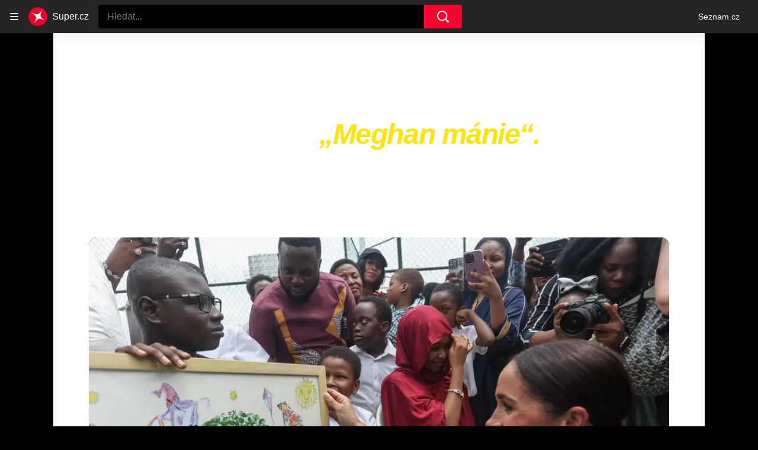

--- FILE ---
content_type: text/html; charset=utf-8
request_url: https://www.super.cz/clanek/celebrity-v-nigerii-se-strhla-meghan-manie-herecka-se-hrde-prihlasila-ke-svym-korenum-a-nekteri-po-setkani-s-ni-placou-1504765
body_size: 49094
content:
<!doctype html>
<html lang="cs"><head><meta charSet="utf-8"/><title>V Nigérii se strhla „Meghan mánie“. Herečka se hrdě přihlásila ke svým kořenům a někteří po setkání s ní pláčou - Super.cz</title><link data-ima-meta rel="canonical" href="https://www.super.cz/clanek/celebrity-v-nigerii-se-strhla-meghan-manie-herecka-se-hrde-prihlasila-ke-svym-korenum-a-nekteri-po-setkani-s-ni-placou-1504765" /><link data-ima-meta rel="previewimage" href="https://d17-a.sdn.cz/d_17/c_img_gX_v/lL9Jv/meghan.jpeg?fl=cro,0,93,1800,1012%7Cres,1200,,1%7Cwebp,75" /><link data-ima-meta rel="preload" href="//d17-a.sdn.cz/d_17/c_img_gX_v/lL9Jv/meghan.jpeg?fl=cro,0,0,1800,1200%7Cres,160,,1%7Cwebp,75" as="image" /><meta data-ima-meta name="description" content="Princ Harry se svou ženou Meghan pokračují v třídenní návštěvě Nigérie, kam manželé zavítali především kvůli propagaci sportovních her Invictus, jejichž zakladatelem je právě Harry a které slaví desáté výročí. Šestou nejlidnatější zemi na světě ovšem pobláznila především Meghan, která se již v minulosti hrdě přihlásila ke svým africkým kořenům a uvedla, že genetické testy prokázaly, že má ze 43 procent nigerijský původ." /><meta data-ima-meta name="keywords" content="Meghan Markle, Princ Harry, Nigérie, Zahraniční celebrity" /><meta data-ima-meta name="robots" content="index, follow" /><meta data-ima-meta name="viewport" content="width=device-width, initial-scale=1, minimum-scale=1, viewport-fit=cover" /><meta data-ima-meta name="twitter:title" content="V Nigérii se strhla „Meghan mánie“. Herečka se hrdě přihlásila ke svým kořenům a někteří po setkání s ní pláčou - Super.cz" /><meta data-ima-meta name="twitter:description" content="Princ Harry se svou ženou Meghan pokračují v třídenní návštěvě Nigérie, kam manželé zavítali především kvůli propagaci sportovních her Invictus, jejichž zakladatelem je právě Harry a které slaví desáté výročí. Šestou nejlidnatější zemi na světě ovšem pobláznila především Meghan, která se již v minulosti hrdě přihlásila ke svým africkým kořenům a uvedla, že genetické testy prokázaly, že má ze 43 procent nigerijský původ." /><meta data-ima-meta name="twitter:card" content="summary_large_image" /><meta data-ima-meta name="twitter:image" content="https://d17-a.sdn.cz/d_17/c_img_gX_v/lL9Jv/meghan.jpeg?fl=cro,0,93,1800,1012%7Cres,1200,,1%7Cwebp,75" /><meta data-ima-meta name="twitter:url" content="https://www.super.cz/clanek/celebrity-v-nigerii-se-strhla-meghan-manie-herecka-se-hrde-prihlasila-ke-svym-korenum-a-nekteri-po-setkani-s-ni-placou-1504765" /><meta data-ima-meta name="szn:age-restricted-content" content="" /><meta data-ima-meta name="szn:hp-expire" content="2024-05-22T03:55:00.000Z" /><meta data-ima-meta name="szn:galleries-image-link" content="https://api-web.super.cz/v1/galleries-image-link/663fed8d0048706eb31402af" /><meta data-ima-meta name="szn:permalink" content="www.super.cz/clanek/1504765" /><meta data-ima-meta name="szn:discussionDisabled" content="false" /><meta data-ima-meta name="szn:_cls" content="ArticlePublished" /><meta data-ima-meta name="szn:image" content="https://d17-a.sdn.cz/d_17/c_img_gX_v/lL9Jv/meghan.jpeg?fl=cro,0,93,1800,1012%7Cres,1200,,1%7Cwebp,75" data-previewtype="common" /><meta data-ima-meta property="og:title" content="V Nigérii se strhla „Meghan mánie“. Herečka se hrdě přihlásila ke svým kořenům a někteří po setkání s ní pláčou - Super.cz" /><meta data-ima-meta property="og:description" content="Princ Harry se svou ženou Meghan pokračují v třídenní návštěvě Nigérie, kam manželé zavítali především kvůli propagaci sportovních her Invictus, jejichž zakladatelem je právě Harry a které slaví desáté výročí. Šestou nejlidnatější zemi na světě ovšem pobláznila především Meghan, která se již v minulosti hrdě přihlásila ke svým africkým kořenům a uvedla, že genetické testy prokázaly, že má ze 43 procent nigerijský původ." /><meta data-ima-meta property="og:type" content="article" /><meta data-ima-meta property="og:image" content="https://d17-a.sdn.cz/d_17/c_img_gX_v/lL9Jv/meghan.jpeg?fl=cro,0,93,1800,1012%7Cres,1200,,1%7Cwebp,75" /><meta data-ima-meta property="og:url" content="https://www.super.cz/clanek/celebrity-v-nigerii-se-strhla-meghan-manie-herecka-se-hrde-prihlasila-ke-svym-korenum-a-nekteri-po-setkani-s-ni-placou-1504765" />
<link crossorigin="anonymous" rel="manifest" href="https://d17-a.sdn.cz/d_17/c_static_QQ_D/JMkBC/site.webmanifest">
<link crossorigin="anonymous" rel="icon" href="https://d17-a.sdn.cz/d_17/c_static_QQ_D/JMkBC/favicon.ico" sizes="32x32">
<link crossorigin="anonymous" rel="icon" href="https://d17-a.sdn.cz/d_17/c_static_QQ_D/JMkBC/favicon.svg" type="image/svg+xml">
<link crossorigin="anonymous" rel="apple-touch-icon" href="https://d17-a.sdn.cz/d_17/c_static_QQ_D/JMkBC/apple-touch-icon.png">
<link rel="preload" href="https://d39-a.sdn.cz/d_39/c_static_QM_R/uK68/logo.svg" as="image" type="image/svg+xml">
<link rel="preload" href="https://d39-a.sdn.cz/d_39/c_static_QM_R/uK68/logo-icon.svg" as="image" type="image/svg+xml">
<link rel="preconnect" href="https://d94-a.sdn.cz" />
<link rel="preconnect" href="https://d795-a.sdn.cz" />
<link rel="preconnect" href="https://d17-a.sdn.cz" />
<link rel="preconnect" href="https://api-web.super.cz" />
<meta name="seznam-wmt" content=RO4SxIgJWEC5bF08kUYZQQsuKK3JkKDk><link as="style" href="//d17-a.sdn.cz/d_17/c_static_p7_A/nDJ4VEZEqxmIDPYZFbALUr/0822/static/css/app.b037de5b0ab0050f.css" rel="preload" type="text/css" /><link href="//d17-a.sdn.cz/d_17/c_static_p7_A/nDJ4VEZEqxmIDPYZFbALUr/0822/static/css/app.b037de5b0ab0050f.css" rel="stylesheet" onerror="this.onerror=null;this.href='/pro/static/css/app.b037de5b0ab0050f.css';" /><script id="ima-revival-settings">(function (root) {
      root.$Debug = false;
      root.$IMA = root.$IMA || {};
      $IMA.SPA = false;
      $IMA.SPAPrefetch = false;
      $IMA.$PublicPath = "//d17-a.sdn.cz/d_17/c_static_p7_A/nDJ4VEZEqxmIDPYZFbALUr/0822/";
      $IMA.$RequestID = "mk3vqy07-x0.a6dvsnram-53d38ecf-73e2-4d4a-8726-85dab774c427";
      $IMA.$Language = "cs";
      $IMA.$Env = "prod";
      $IMA.$Debug = false;
      $IMA.$Version = "4.0.0";
      $IMA.$App = {"scrambleCss":{"hashTable":[["el","animate","atm","focus","increasing","mol","grey","ogm","tpl","article","commercial","publication","super","document","content","post","advert","placeholder","separator","separator__content","page","message"],["button-primary","accessibility-label","fade-in-up","fade-in","zoom-in","blink","css-crop","button","position-relative","transition-all","transition","transition-colors","transition-opacity","transition-shadow","transition-transform","overflow","loaded","responsive","placeholder","fill","loader","loader-animation","loader-animation-black","loader-animation-white","layout-responsive","layout-fill","image","loader-center","crossdomain-service","crossdomain-service__icon","text-decorator__style--bold","text-decorator__style--italic","text-decorator__style--subscript","text-decorator__style--superscript","text-decorator__style--underline","accessibility-header","avatar__icon","icon-mask__border","avatar","icon_author-placeholder","icon_author-placeholder--light","icon","facebook-share","facebook-share__icon","info-link","link","label","link-icon","lock--unlocked","lock--locked","lock--unavailable","login-restricted","login-restricted__dialog","login-restricted__dialog__button","login-restricted__dialog__icon","login-restricted__dialog__text","video-media-item","video-media-item__player-container","pixel","toggle","visible","toggle--disabled","toggle__switch","toggle__input","tts-info","tts-info__icon","tts-info__login-link","tts-play-btn","tts-play-btn__play-btn","tts-play-btn__pause-btn","tts-play-btn__advert","tts-play-btn__duration","twitter-share","twitter-share__icon","video-expired-poster","video-expired-poster__expire-message-container","video-expired-poster__expire-message-icon","video-expired-poster__expire-message-text","video-loading-poster","video-loading-poster--regression","merkur-error","merkur-error__text","merkur-error__button","merkur-error__debug","merkur-placeholder","merkur-placeholder__loader","specificity","iframe-player","iframe-player__iframe","avatar-with-lock__lock","avatar-with-lock","lock","content-access-button__disabled","content-access-button__link","dialog-wrapper","discussion-link","discussion-link__icon","info-bubble","info-bubble__inside","info-bubble__icon","info-bubble__text","info-paragraph","info-paragraph__icon","screen-reader","image-placeholder--rounded-corners","image-placeholder--circular","text-placeholder","text-placeholder--big","text-placeholder--medium","text-placeholder--small","text-placeholder--w-100-p","text-placeholder--w-80-p","text-placeholder--w-60-p","text-placeholder--w-40-p","text-placeholder--w-15-p","seznam-like-button","seznam-discussion-link","seznam-discussion-link__icon","seznam-discussion-link__count","seznam-subscribe-button","expand-button-link","headline","headline-h1","headline-h2","headline-h3","media-item-image","media-item-image-events","media-item-image-caption-box","media-item-image-caption-text","media-item-image-caption","image-placeholder","advert-content","advert-container","advert","paragraph","gambling-warning","gambling-warning__icon","gambling-warning__text","native-advert-wrapper","rich-content--for-article","banner__link","banner__commercial-title","banner__tag","banner__tag-title","banner__caption-text","banner__caption-author","embed","embed__accessibility","embed__accessibility--bottom","embed--fixed-height","iframe","figure__caption--hidden","figure__caption-author","figure__paid-content","figure","xpc-product","xpc-product__inactive-product","xpc-product_active-product-info__prompt-text","xpc-product_active-product-info__teaser","xpc-product_active-product-info__login-link","xpc-product_active-product-info__title","content-access-button","gallery__preview-main-image","gallery__preview-bar","gallery__preview-image","gallery__preview-image-last","gallery__preview-background","gallery__preview-foreground","gallery__preview-rest-container","gallery__preview-rest","gallery__preview-rest-icon","gallery__image-link","gallery__image-container","gallery__images-container","gallery__advert-container","gallery__expanded-container","figure__media","link-box","link-box__link","link-box__icon","link-box__text","list","li","list-ol","login-restriction-wrapper","login-restriction-wrapper__cover","login-restriction-wrapper__dialog","login-restriction-wrapper__text","login-restriction-wrapper__button","podcast-embed_placeholder","podcast-embed_placeholder__header","podcast-embed_placeholder__image","podcast-embed_placeholder__play-button","poll__answer","poll__answer-text","poll__answer-result","poll__answer-percent","poll__login","poll__login-link","poll__login-icon","poll__progress-bar","poll__progress-bar-container","poll__progress-bar-block","poll__progress-bar-hundred","poll__progress-bar-thirty","poll__progress-bar-ten","poll__progress-bar-five","poll__progress-bar-one","poll__progress-bar-point-three","poll__progress-bar-point-one","poll--disabled","podcast-embed","quiz__question","quiz__question__title","quiz__submit-wrapper","quiz__submit-button","quiz__evaluation","quiz__evaluation__title","quiz__evaluation__description","quiz__evaluation__image","quiz__evaluation__share-buttons","quiz","quiz__form--evaluated","quiz-answer__title","quiz__question__title-image","quiz-answer","quiz-answer__label","quiz-answer__radiowrapper","icon__article-molecules-radio-button","icon__article-molecules-radio-button__dot","icon__article-molecules-radio-button__border","quiz-answer__textwrapper","quiz-answer__description","quiz-answer__text-image","quiz-answer__answer-icon","icon__article-molecules-check","quiz-answer--answered","quiz-answer--correct","quiz-answer--incorrect","show-all-button","show-all-button__button","static-content__iframe-container","table","table__table","table__cell--bold","table__cell--underline","table__cell--italic","table__cell--text-left","table__cell--text-center","table__cell--text-right","video-gallery__button","video-gallery__count","video-gallery__media-image-container","video-gallery__media-image-container--selected","video-gallery__media-label","video-gallery__media-title","video-gallery__media-source","video-gallery__scroll","video-gallery__thumb","video-gallery__thumb--selected","video-gallery__media-image","video-gallery__thumbs","video-gallery__thumbs-container","video-gallery__time","video-gallery__title","video-gallery__arrow","video-gallery__scroll--next","author_content","author_content__info-wrapper","author_content--indented","author_photos","author_photos__photo","author_subscribe-btn-modal","author_subscribe-btn-modal__btn","author_subscribe-btn-modal__icon","author_subscribe-btn-modal__modal","author-badge","author-badge__name","author-badge__photo","author-badge__role","seznam-recommends-item","seznam-recommends-item__link","seznam-recommends-item__text-box","seznam-recommends-item__title","seznam-recommends-item__image","seznam-recommends-item__image-sizer","seznam-recommends-item__service-name","seznam-recommends-item__additional-type","seznam-recommends-item__label--is-advert","seznam-recommends-item__label--is-service","seznam-recommends-item__label-link","donate-button","donate-button__icon","donate-promo","donate-promo__icon","donate-promo__content","donate-promo__text","dropdown-list","dropdown-list_option-item","dropdown-list_option-item__link","dropdown-list_options-wrapper","collapsible","collapsible__summary","collapsible__icon","","epub-dialog","epub-dialog__content","epub-dialog__headline","epub-dialog__icon","epub-dialog__close","epub-dialog__button","kindle-email-form","kindle-email-form__input","kindle-email-form__input--invalid","kindle-email-form__invalid","kindle-email-form__button","carousel__panel","carousel__container","carousel__container--moving","carousel__controls","carousel__controls--hidden","carousel__controls-prev","carousel__controls-next","carousel__item","carousel__item-wrapper","carousel__item-title","carousel__dot-navigation","carousel__dot-navigation-item","carousel__dot-navigation-item--active","carousel__slide-counter","carousel","lightbox","lightbox__list","lightbox__list-image","lightbox__caption","lightbox__caption--hidden","lightbox__caption-text","lightbox__caption-author","lightbox__controls","lightbox__controls-text","lightbox__controls-button","lightbox__controls-button--hidden","lightbox__controls-button--previous","lightbox__controls-button--next","lightbox__item-image","lock-label","login-wall-dialog-content","login-wall-dialog-content__icon","login-wall-dialog-content__title","login-wall-dialog-content__register","login-wall-dialog-content__register-link","paid-dialog-content","paid-dialog-content__icon","restricted-content-dialog","restricted-content-dialog--align-to-top","restricted-content-dialog--align-to-bottom","restricted-content-dialog--fix-to-window","restricted-content-dialog--static","restricted-content","xpc-product_active-product-info__author","xpc-product_active-product-info__description","xpc-product_active-product-info__unlocked","xpc-product_active-product-info__unlocked-icon","xpc-product_active-product-info__unlocked-text","xpc-product__loader-teaser","seo-footer","seo-footer__group","seo-footer__item","seo-footer__link","seo-footer__list","seo-footer__logo","seo-footer__separator","seo-footer__title","seo-footer__group--additional","epub-button","epub-button__icon","epub-button__button","epub-button__dropdown","dropdown-list__option","dropdown-list__option-link","dropdown-list--open","epub-button__shade","social-share-buttons","social-share-buttons__share-button","icon__atoms-facebook","icon__atoms-twitter","social-share-popover","social-share-popover__icon","social-share-popover__button","social-share-popover__dropdown","shared-timeline__title","shared-timeline__articles-wrapper","shared-timeline-item__link","shared-timeline-item__media","shared-timeline-item__title","shared-timeline-item__bottom-gradient","subscription-placeholder","subscription-placeholder__headline","subscription-placeholder__headline--no-image","subscription-placeholder__picture","subscription-placeholder__login","assign-email","assign-email__button","assign-email__diff-acc-prompt","edit-link","restriction-wrapper","restriction-wrapper__embed-cover","facebook-post","tiktok-post__wrapper","banner","banner__caption","figure__caption","infobox","infobox__title","rich-content--for-infobox","headline-h4","list-ul","poll","info-box","quiz__evaluation__results","quote","quote__author","quote__date","quote__footer","quote__quote","rich-content","document-link","gallery","merkur-widget","instagram-post","tiktok-post","twitter-tweet","video-gallery","poll__question","poll__title","poll__votes-count","embed__iframe","table__cell","table__cell--predefined-style-0","table__cell--predefined-style-1","table__cell--predefined-style-2","aria-live","advert-layout","advert-sticky","advert-skyscraper","advert-sponsor","advert-really-sticky","advert-not-available","advert-align-to-top","advert-align-to-bottom","advert-fix-to-window","royalty-sidebar","advert-adaptable","advert-repeating","branding-static-advert","branding-static-advert-sklik","advert-leaderboard","advert-branding","branding-sizer--auto","date-of-publication","date-of-publication__item","document-summary","document-summary__ai-model","document-summary__first-line","document-summary__info","document-summary__info-icon","document-summary__title","text-to-speech","text-to-speech--active","text-to-speech__width-container","text-to-speech__close-button","article-author-header","article-author-header--two-rows","article-author-header--large-author","article-author-header__top","article-author-header__top--column","article-author-header__top--row","article-author-header__top--multiple-authors","article-author-header__authors-labels","article-author-header__labels","article-author-header__button-slot-before","article-author-header__button-slot-after","article-author-header__social-wrapper","article-author-header__tts-wrapper","article-author-header__avatar","article-author-header__name","article-author-header__role","article-author-header__large-authors-labels","author--multiple-authors","article-author","article-author__authors-labels","article-author__info-paragraph","article-author__","article-author__button-slot-before","article-author__button-slot-after","article-author__social-wrapper","article-author__tts-wrapper","author-box","author-box__photo","author-box__actions","author-box__name","author-box__social-links","author-box__social-link","author-box__paragraph","author-box__role","author-box__bio","author-box__right-top-container","author-box__right-container","icon_author-placeholder--dark","author-box__photo-with-border","icon-mask","authors-directory_author-breadcrumbs","authors-directory_author-breadcrumbs__title","authors-directory_author-breadcrumbs__letter","authors-directory_author-breadcrumbs__letter--link","authors-directory_author-breadcrumbs__letter--active","authors-directory","authors-directory__list","breadcrumb-navigation","breadcrumb-navigation__link","seznam-recommends__content","native-advert","seznam-recommends__item","headline--left","headline--center","headline--right","debug","author-xpc-products__section-title","seo-footer__seznam-logo","share-bar","share-bar__bubble","share-bar__bubble--without-like-button","share-bar__like","share-bar__discussion","share-bar__left","share-bar__right","share-bar__share","share-bar__share-buttons","share-bar__text","share-bar__text--hidden-on-mobile","subscribe","subscribe__button","subscribe-info","szn-discussion","related-tags__title","related-tags__item","related-tags__tag","leaderboard-timeline","shared-timeline__article","shared-timeline__item-placeholder","skyscraper-timeline","age-restriction-dialog","age-restriction-dialog__wrapper","age-restriction-dialog__arrow","age-restriction-dialog__body","age-restriction-dialog__body--storybook","age-restriction-dialog__content","age-restriction-dialog__logo","age-restriction-dialog__title","age-restriction-dialog_login-link","age-restriction-dialog_login-link__info","age-restriction-dialog_login-link__info-link","branding-layout","branding-loader","branding-sizer","branding-advert-code-iframe","branding-advert-creative","branding-advert-creative-background","branding-advert-iframe","branding-advert-iframe-2000","branding-page-content","branding-is-branding-shown","branding-narrow","branding__paw-container","advert-static","timeline","advert-article-sklik-outstream","super-container__wrapper","author_names__name","author__photo","author__names","author__subscribe-button","article-author-header__discussion-link","main-media__clipper","main-media","related-tags","seznam-recommends","szn-premium","szn-premium__icon--placeholder","szn-premium__text","szn-premium__text--placeholder","king-container","king-content","king-sidebar","king-sidebar-container","king-middle-container","royalty-main","royalty-layout","royalty-vendor-bottom","royalty-wideHeader","royalty-header","royalty-footer","king-top-content","king-middle-content","king-bottom-content","king-mainFooter","king-footer","king","royalty","royalty-branding","document-link__image-link","document-link__image","document-link__image-advert","document-link__content","document-link__headline","document-link__track-visibility","document-link-advert__label","document-link-advert__label-link","article-content","meta","meta--commercial","author","date","date--commercial","tag-link__celebrity-age","super-label","super-label--yellow","super-label--blue","celebrity-label","crossdomain-document-link__service","figure__caption-text","gallery__super_preview","gallery__super_counter","article-header","article-header__prefix","article-header__highlight","article-backlink","article-backlink__icon","article-backlink__link","footer","footer__copyrights","footer__copyright-ico","footer-items","footer-items__list","header","header__logo","logo","header__navigation","header__navigation-list","header__dropdown-list","header__dropdown-list_options-wrapper","header__navigation-link","dropdown-list_option-item__link--highlighted","header__navigation-link--highlighted","header__dropdown-list--open","link-group","link-group__item","main-media__container","main-media__label","stories","stories__container","stories__container--mouseover","stories__container--touching","stories__item","stories__item--active","story-overlay__bottom","story-overlay__label","story-overlay__label--active","story-overlay__timing-line","story-overlay__timing-line--advert","story-overlay__title","stories_story-sizer","super-container","age-restriction-wrapper","super-container__content","main-media__wrapper","track-visibility","background","background--fallback","background--loaded","background__img","background__img--visible","photo-story","photo-story--active","photo-story__link","photo-story__photo","photo-story__photo--active","photo-story__photo--active-not-first","photo-story__photo--paused","video-story","video-story--active","video-story__photo","video-story__photo--active","video-story__video","video-story__video--active","content","content--commercial","content__publication-date","content__publication-date--commercial","title","item","item--first","item__title","item__media","item__media--placeholder","item__content","ebox-item","ebox-item--top","ebox","ebox__bottom-items","ebox__more-link","ebox__more-icon","timeline--online","timeline_expand","item--with-content","item__aside","item__ad-label","item__ad-label-link","item__time","item__label","item__label-link","item__image-wrapper","error","error__headline","error__link","error__void","landing-page","article-layout"]]},"features":{"noIndex":false,"discussionLide":true,"allowedABTests":true,"isWebPSupported":true,"isAvifSupported":false},"externalApiUrl":"https://api-web.super.cz/v1","sznApiConfigs":{"currentEnv":[{"name":"zpravy","externalUrl":"https://api-web.seznamzpravy.cz/v1","apiExternalUrl":"https://api-external.seznamzpravy.cz/v1"},{"name":"novinky","externalUrl":"https://api-web.novinky.cz/v1","apiExternalUrl":"https://api-external.novinky.cz/v1"},{"name":"pocasi","externalUrl":"https://api-web.pocasi.seznam.cz/v1"},{"name":"weatherApi","externalUrl":"https://wapi.pocasi.seznam.cz/v2"},{"name":"xfeed","externalUrl":"https://api-web.clanky.seznam.cz/v1","apiExternalUrl":"https://api-external.clanky.seznam.cz/v1"},{"name":"super","externalUrl":"https://api-web.super.cz/v1","apiExternalUrl":"https://api-external.super.cz/v1"},{"name":"prozeny","externalUrl":"https://api-web.prozeny.cz/v1","apiExternalUrl":"https://api-external.prozeny.cz/v1"},{"name":"garaz","externalUrl":"https://api-web.garaz.cz/v1","apiExternalUrl":"https://api-external.garaz.cz/v1"},{"name":"sport","externalUrl":"https://api-web.sport.cz/v1","apiExternalUrl":"https://api-external.sport.cz/v1"},{"name":"blogy","externalUrl":"https://api-web.medium.seznam.cz/v1","apiExternalUrl":"https://api-external.medium.seznam.cz/v1"},{"name":"campus","externalUrl":"https://api-web.campus.seznamzpravy.cz/v1"},{"name":"seoApi","externalUrl":"https://share.seznam.cz/seoapi/public"},{"name":"xpc","externalUrl":"https://share.seznam.cz/xpc/v1/api/public"}],"prod":[{"name":"zpravy","externalUrl":"https://api-web.seznamzpravy.cz/v1","apiExternalUrl":"https://api-external.seznamzpravy.cz/v1"},{"name":"novinky","externalUrl":"https://api-web.novinky.cz/v1","apiExternalUrl":"https://api-external.novinky.cz/v1"},{"name":"pocasi","externalUrl":"https://api-web.pocasi.seznam.cz/v1"},{"name":"weatherApi","externalUrl":"https://wapi.pocasi.seznam.cz/v2"},{"name":"xfeed","externalUrl":"https://api-web.clanky.seznam.cz/v1","apiExternalUrl":"https://api-external.clanky.seznam.cz/v1"},{"name":"super","externalUrl":"https://api-web.super.cz/v1","apiExternalUrl":"https://api-external.super.cz/v1"},{"name":"prozeny","externalUrl":"https://api-web.prozeny.cz/v1","apiExternalUrl":"https://api-external.prozeny.cz/v1"},{"name":"garaz","externalUrl":"https://api-web.garaz.cz/v1","apiExternalUrl":"https://api-external.garaz.cz/v1"},{"name":"sport","externalUrl":"https://api-web.sport.cz/v1","apiExternalUrl":"https://api-external.sport.cz/v1"},{"name":"blogy","externalUrl":"https://api-web.medium.seznam.cz/v1","apiExternalUrl":"https://api-external.medium.seznam.cz/v1"},{"name":"campus","externalUrl":"https://api-web.campus.seznamzpravy.cz/v1"},{"name":"seoApi","externalUrl":"https://share.seznam.cz/seoapi/public"},{"name":"xpc","externalUrl":"https://share.seznam.cz/xpc/v1/api/public"}]},"userFlags":{"sbr":false}};
      $IMA.$Protocol = "https:";
      $IMA.$Host = "www.super.cz";
      $IMA.$Root = "";
      $IMA.$LanguagePartPath = "";
    })(typeof window !== 'undefined' && window !== null ? window : global);
    </script>
    <script>
      window.$IMA = window.$IMA || {};
      window.$IMA.Runner = {
        onError: function (error) {
          if (window.$Debug) {
            if (window.__IMA_HMR && window.__IMA_HMR.emitter) {
              window.__IMA_HMR.emitter.emit('error', { error: error });
            } else {
              console.error(error);
            }
          }

          fetch('https://share.seznam.cz/report/super/web', {
            method: 'POST',
            headers: {
              'Content-Type': 'application/json'
            },
            body: JSON.stringify({
              $type: 'error:runner',
              referrer: document.referrer,
              url: location.href,
              params: {},
              name: error.name,
              message: error.message,
              stack: error.stack
            })
          });
        },
        onUnsupported: function () {
          fetch('https://share.seznam.cz/report/super/web', {
            method: 'POST',
            headers: {
              'Content-Type': 'application/json'
            },
            body: JSON.stringify({
              $type: 'client:legacy',
              unsupported: true
            })
          });
        },
      };

      if (!window.fetch) {
        window.$IMA.Runner.scripts = ['https://d50-a.sdn.cz/d_50/c_static_gZ_D/fRbG8/js/fetch-polyfill.js'];
      }
    </script>
    <script id="ima-runner">var e;(e="undefined"!=typeof window&&null!==window?window:global).$IMA=e.$IMA||{},e.$IMA.Runner=function(e){for(var r=Object(e),n=1;n<arguments.length;n++){var t=arguments[n];if(null!=t)for(var i in t)Object.prototype.hasOwnProperty.call(t,i)&&(r[i]=t[i])}return r}({isEsVersion:!1,scriptResources:JSON.parse("{\"scripts\":[[\"//d17-a.sdn.cz/d_17/c_static_p7_A/nDJ4VEZEqxmIDPYZFbALUr/0822/static/js/app.bundle.a1804e4e997d1cf7.js\",{\"async\":\"\",\"crossorigin\":\"anonymous\",\"fallback\":\"/pro/static/js/app.bundle.a1804e4e997d1cf7.js\"}],[\"//d17-a.sdn.cz/d_17/c_static_p7_A/nDJ4VEZEqxmIDPYZFbALUr/0822/static/js/locale/cs.32c93ee104611320.js\",{\"async\":\"\",\"crossorigin\":\"anonymous\",\"fallback\":\"/pro/static/js/locale/cs.32c93ee104611320.js\"}]],\"esScripts\":[[\"//d17-a.sdn.cz/d_17/c_static_p7_A/nDJ4VEZEqxmIDPYZFbALUr/0822/static/js.es/app.bundle.05719a7dc34c6284.js\",{\"async\":\"\",\"crossorigin\":\"anonymous\",\"fallback\":\"/pro/static/js.es/app.bundle.05719a7dc34c6284.js\"}],[\"//d17-a.sdn.cz/d_17/c_static_p7_A/nDJ4VEZEqxmIDPYZFbALUr/0822/static/js.es/locale/cs.91b04f45b33d442e.js\",{\"async\":\"\",\"crossorigin\":\"anonymous\",\"fallback\":\"/pro/static/js.es/locale/cs.91b04f45b33d442e.js\"}]]}"),scripts:[],loadedScripts:[],testScripts:{scripts:['return typeof AbortController !== "undefined"',"return (() => { const o = { t: 1 }; return { ...o }; })() && (async () => ({}))() && !!Object.values"],esScripts:['return typeof Promise.withResolvers === "function"','return typeof Object.groupBy === "function"']},initScripts:function(){var r=e.$IMA.Runner,n=e.document.head;function t(e){try{return!!Function(e)()}catch(e){return!1}}if(r.scriptResources.esScripts&&r.testScripts.esScripts.every(t))r.isEsVersion=!0,Array.prototype.push.apply(r.scripts,r.scriptResources.esScripts);else{if(!(r.scriptResources.scripts&&r.testScripts.scripts.every(t)))return r.onUnsupported();Array.prototype.push.apply(r.scripts,r.scriptResources.scripts)}Array.isArray(r.scripts)&&r.scripts.forEach(function t(i){var o=e.document.createElement("script");if("string"==typeof i)o.src=i;else{var a=i[0],u=i[1];o.src=a,Object.keys(u).forEach(function(e){"fallback"===e&&u.fallback?o.onerror=function(){var e={};Object.keys(u).forEach(function(r){"fallback"!==r&&(e[r]=u[r])}),t([u.fallback,e])}:o.setAttribute(e,u[e])})}o.onload=function(){r.onLoad(i)},n.appendChild(o)})},run:function(){var r=e.$IMA.Runner;try{r.isEsVersion?Function(`/******/ (() => { // webpackBootstrap
/******/ 	"use strict";
/******/ 	var __webpack_modules__ = ({});
/************************************************************************/
/******/ 	// The module cache
/******/ 	var __webpack_module_cache__ = {};
/******/ 	
/******/ 	// The require function
/******/ 	function __webpack_require__(moduleId) {
/******/ 		// Check if module is in cache
/******/ 		var cachedModule = __webpack_module_cache__[moduleId];
/******/ 		if (cachedModule !== undefined) {
/******/ 			return cachedModule.exports;
/******/ 		}
/******/ 		// Create a new module (and put it into the cache)
/******/ 		var module = __webpack_module_cache__[moduleId] = {
/******/ 			id: moduleId,
/******/ 			loaded: false,
/******/ 			exports: {}
/******/ 		};
/******/ 	
/******/ 		// Execute the module function
/******/ 		__webpack_modules__[moduleId].call(module.exports, module, module.exports, __webpack_require__);
/******/ 	
/******/ 		// Flag the module as loaded
/******/ 		module.loaded = true;
/******/ 	
/******/ 		// Return the exports of the module
/******/ 		return module.exports;
/******/ 	}
/******/ 	
/******/ 	// expose the modules object (__webpack_modules__)
/******/ 	__webpack_require__.m = __webpack_modules__;
/******/ 	
/************************************************************************/
/******/ 	/* webpack/runtime/chunk loaded */
/******/ 	(() => {
/******/ 		var deferred = [];
/******/ 		__webpack_require__.O = (result, chunkIds, fn, priority) => {
/******/ 			if(chunkIds) {
/******/ 				priority = priority || 0;
/******/ 				for(var i = deferred.length; i > 0 && deferred[i - 1][2] > priority; i--) deferred[i] = deferred[i - 1];
/******/ 				deferred[i] = [chunkIds, fn, priority];
/******/ 				return;
/******/ 			}
/******/ 			var notFulfilled = Infinity;
/******/ 			for (var i = 0; i < deferred.length; i++) {
/******/ 				var [chunkIds, fn, priority] = deferred[i];
/******/ 				var fulfilled = true;
/******/ 				for (var j = 0; j < chunkIds.length; j++) {
/******/ 					if ((priority & 1 === 0 || notFulfilled >= priority) && Object.keys(__webpack_require__.O).every((key) => (__webpack_require__.O[key](chunkIds[j])))) {
/******/ 						chunkIds.splice(j--, 1);
/******/ 					} else {
/******/ 						fulfilled = false;
/******/ 						if(priority < notFulfilled) notFulfilled = priority;
/******/ 					}
/******/ 				}
/******/ 				if(fulfilled) {
/******/ 					deferred.splice(i--, 1)
/******/ 					var r = fn();
/******/ 					if (r !== undefined) result = r;
/******/ 				}
/******/ 			}
/******/ 			return result;
/******/ 		};
/******/ 	})();
/******/ 	
/******/ 	/* webpack/runtime/compat get default export */
/******/ 	(() => {
/******/ 		// getDefaultExport function for compatibility with non-harmony modules
/******/ 		__webpack_require__.n = (module) => {
/******/ 			var getter = module && module.__esModule ?
/******/ 				() => (module['default']) :
/******/ 				() => (module);
/******/ 			__webpack_require__.d(getter, { a: getter });
/******/ 			return getter;
/******/ 		};
/******/ 	})();
/******/ 	
/******/ 	/* webpack/runtime/define property getters */
/******/ 	(() => {
/******/ 		// define getter functions for harmony exports
/******/ 		__webpack_require__.d = (exports, definition) => {
/******/ 			for(var key in definition) {
/******/ 				if(__webpack_require__.o(definition, key) && !__webpack_require__.o(exports, key)) {
/******/ 					Object.defineProperty(exports, key, { enumerable: true, get: definition[key] });
/******/ 				}
/******/ 			}
/******/ 		};
/******/ 	})();
/******/ 	
/******/ 	/* webpack/runtime/ensure chunk */
/******/ 	(() => {
/******/ 		__webpack_require__.f = {};
/******/ 		// This file contains only the entry chunk.
/******/ 		// The chunk loading function for additional chunks
/******/ 		__webpack_require__.e = (chunkId) => {
/******/ 			return Promise.all(Object.keys(__webpack_require__.f).reduce((promises, key) => {
/******/ 				__webpack_require__.f[key](chunkId, promises);
/******/ 				return promises;
/******/ 			}, []));
/******/ 		};
/******/ 	})();
/******/ 	
/******/ 	/* webpack/runtime/get javascript chunk filename */
/******/ 	(() => {
/******/ 		// This function allow to reference async chunks
/******/ 		__webpack_require__.u = (chunkId) => {
/******/ 			// return url for filenames not based on template
/******/ 			if (chunkId === "vendors") return "static/js.es/chunk." + chunkId + ".7f727a131eda038b.js";
/******/ 			// return url for filenames based on template
/******/ 			return undefined;
/******/ 		};
/******/ 	})();
/******/ 	
/******/ 	/* webpack/runtime/get mini-css chunk filename */
/******/ 	(() => {
/******/ 		// This function allow to reference async chunks
/******/ 		__webpack_require__.miniCssF = (chunkId) => {
/******/ 			// return url for filenames based on template
/******/ 			return undefined;
/******/ 		};
/******/ 	})();
/******/ 	
/******/ 	/* webpack/runtime/hasOwnProperty shorthand */
/******/ 	(() => {
/******/ 		__webpack_require__.o = (obj, prop) => (Object.prototype.hasOwnProperty.call(obj, prop))
/******/ 	})();
/******/ 	
/******/ 	/* webpack/runtime/load script */
/******/ 	(() => {
/******/ 		var inProgress = {};
/******/ 		var dataWebpackPrefix = "super:";
/******/ 		// loadScript function to load a script via script tag
/******/ 		__webpack_require__.l = (url, done, key, chunkId) => {
/******/ 			if(inProgress[url]) { inProgress[url].push(done); return; }
/******/ 			var script, needAttach;
/******/ 			if(key !== undefined) {
/******/ 				var scripts = document.getElementsByTagName("script");
/******/ 				for(var i = 0; i < scripts.length; i++) {
/******/ 					var s = scripts[i];
/******/ 					if(s.getAttribute("src") == url || s.getAttribute("data-webpack") == dataWebpackPrefix + key) { script = s; break; }
/******/ 				}
/******/ 			}
/******/ 			if(!script) {
/******/ 				needAttach = true;
/******/ 				script = document.createElement('script');
/******/ 		
/******/ 				script.charset = 'utf-8';
/******/ 				if (__webpack_require__.nc) {
/******/ 					script.setAttribute("nonce", __webpack_require__.nc);
/******/ 				}
/******/ 				script.setAttribute("data-webpack", dataWebpackPrefix + key);
/******/ 		
/******/ 				script.src = url;
/******/ 			}
/******/ 			inProgress[url] = [done];
/******/ 			var onScriptComplete = (prev, event) => {
/******/ 				// avoid mem leaks in IE.
/******/ 				script.onerror = script.onload = null;
/******/ 				clearTimeout(timeout);
/******/ 				var doneFns = inProgress[url];
/******/ 				delete inProgress[url];
/******/ 				script.parentNode && script.parentNode.removeChild(script);
/******/ 				doneFns && doneFns.forEach((fn) => (fn(event)));
/******/ 				if(prev) return prev(event);
/******/ 			}
/******/ 			var timeout = setTimeout(onScriptComplete.bind(null, undefined, { type: 'timeout', target: script }), 120000);
/******/ 			script.onerror = onScriptComplete.bind(null, script.onerror);
/******/ 			script.onload = onScriptComplete.bind(null, script.onload);
/******/ 			needAttach && document.head.appendChild(script);
/******/ 		};
/******/ 	})();
/******/ 	
/******/ 	/* webpack/runtime/make namespace object */
/******/ 	(() => {
/******/ 		// define __esModule on exports
/******/ 		__webpack_require__.r = (exports) => {
/******/ 			if(typeof Symbol !== 'undefined' && Symbol.toStringTag) {
/******/ 				Object.defineProperty(exports, Symbol.toStringTag, { value: 'Module' });
/******/ 			}
/******/ 			Object.defineProperty(exports, '__esModule', { value: true });
/******/ 		};
/******/ 	})();
/******/ 	
/******/ 	/* webpack/runtime/node module decorator */
/******/ 	(() => {
/******/ 		__webpack_require__.nmd = (module) => {
/******/ 			module.paths = [];
/******/ 			if (!module.children) module.children = [];
/******/ 			return module;
/******/ 		};
/******/ 	})();
/******/ 	
/******/ 	/* webpack/runtime/publicPath */
/******/ 	(() => {
/******/ 		__webpack_require__.p = "/pro/";
/******/ 	})();
/******/ 	
/******/ 	/* webpack/runtime/jsonp chunk loading */
/******/ 	(() => {
/******/ 		// no baseURI
/******/ 		
/******/ 		// object to store loaded and loading chunks
/******/ 		// undefined = chunk not loaded, null = chunk preloaded/prefetched
/******/ 		// [resolve, reject, Promise] = chunk loading, 0 = chunk loaded
/******/ 		var installedChunks = {
/******/ 			"runtime": 0
/******/ 		};
/******/ 		
/******/ 		__webpack_require__.f.j = (chunkId, promises) => {
/******/ 				// JSONP chunk loading for javascript
/******/ 				var installedChunkData = __webpack_require__.o(installedChunks, chunkId) ? installedChunks[chunkId] : undefined;
/******/ 				if(installedChunkData !== 0) { // 0 means "already installed".
/******/ 		
/******/ 					// a Promise means "currently loading".
/******/ 					if(installedChunkData) {
/******/ 						promises.push(installedChunkData[2]);
/******/ 					} else {
/******/ 						if("runtime" != chunkId) {
/******/ 							// setup Promise in chunk cache
/******/ 							var promise = new Promise((resolve, reject) => (installedChunkData = installedChunks[chunkId] = [resolve, reject]));
/******/ 							promises.push(installedChunkData[2] = promise);
/******/ 		
/******/ 							// start chunk loading
/******/ 							var url = __webpack_require__.p + __webpack_require__.u(chunkId);
/******/ 							// create error before stack unwound to get useful stacktrace later
/******/ 							var error = new Error();
/******/ 							var loadingEnded = (event) => {
/******/ 								if(__webpack_require__.o(installedChunks, chunkId)) {
/******/ 									installedChunkData = installedChunks[chunkId];
/******/ 									if(installedChunkData !== 0) installedChunks[chunkId] = undefined;
/******/ 									if(installedChunkData) {
/******/ 										var errorType = event && (event.type === 'load' ? 'missing' : event.type);
/******/ 										var realSrc = event && event.target && event.target.src;
/******/ 										error.message = 'Loading chunk ' + chunkId + ' failed.\\n(' + errorType + ': ' + realSrc + ')';
/******/ 										error.name = 'ChunkLoadError';
/******/ 										error.type = errorType;
/******/ 										error.request = realSrc;
/******/ 										installedChunkData[1](error);
/******/ 									}
/******/ 								}
/******/ 							};
/******/ 							__webpack_require__.l(url, loadingEnded, "chunk-" + chunkId, chunkId);
/******/ 						} else installedChunks[chunkId] = 0;
/******/ 					}
/******/ 				}
/******/ 		};
/******/ 		
/******/ 		// no prefetching
/******/ 		
/******/ 		// no preloaded
/******/ 		
/******/ 		// no HMR
/******/ 		
/******/ 		// no HMR manifest
/******/ 		
/******/ 		__webpack_require__.O.j = (chunkId) => (installedChunks[chunkId] === 0);
/******/ 		
/******/ 		// install a JSONP callback for chunk loading
/******/ 		var webpackJsonpCallback = (parentChunkLoadingFunction, data) => {
/******/ 			var [chunkIds, moreModules, runtime] = data;
/******/ 			// add "moreModules" to the modules object,
/******/ 			// then flag all "chunkIds" as loaded and fire callback
/******/ 			var moduleId, chunkId, i = 0;
/******/ 			if(chunkIds.some((id) => (installedChunks[id] !== 0))) {
/******/ 				for(moduleId in moreModules) {
/******/ 					if(__webpack_require__.o(moreModules, moduleId)) {
/******/ 						__webpack_require__.m[moduleId] = moreModules[moduleId];
/******/ 					}
/******/ 				}
/******/ 				if(runtime) var result = runtime(__webpack_require__);
/******/ 			}
/******/ 			if(parentChunkLoadingFunction) parentChunkLoadingFunction(data);
/******/ 			for(;i < chunkIds.length; i++) {
/******/ 				chunkId = chunkIds[i];
/******/ 				if(__webpack_require__.o(installedChunks, chunkId) && installedChunks[chunkId]) {
/******/ 					installedChunks[chunkId][0]();
/******/ 				}
/******/ 				installedChunks[chunkId] = 0;
/******/ 			}
/******/ 			return __webpack_require__.O(result);
/******/ 		}
/******/ 		
/******/ 		var chunkLoadingGlobal = globalThis["webpackChunksuper"] = globalThis["webpackChunksuper"] || [];
/******/ 		chunkLoadingGlobal.forEach(webpackJsonpCallback.bind(null, 0));
/******/ 		chunkLoadingGlobal.push = webpackJsonpCallback.bind(null, chunkLoadingGlobal.push.bind(chunkLoadingGlobal));
/******/ 	})();
/******/ 	
/************************************************************************/
/******/ 	
/******/ 	
/******/ })()
;`)():Function(`/******/ (() => { // webpackBootstrap
/******/ 	"use strict";
/******/ 	var __webpack_modules__ = ({});
/************************************************************************/
/******/ 	// The module cache
/******/ 	var __webpack_module_cache__ = {};
/******/ 	
/******/ 	// The require function
/******/ 	function __webpack_require__(moduleId) {
/******/ 		// Check if module is in cache
/******/ 		var cachedModule = __webpack_module_cache__[moduleId];
/******/ 		if (cachedModule !== undefined) {
/******/ 			return cachedModule.exports;
/******/ 		}
/******/ 		// Create a new module (and put it into the cache)
/******/ 		var module = __webpack_module_cache__[moduleId] = {
/******/ 			id: moduleId,
/******/ 			loaded: false,
/******/ 			exports: {}
/******/ 		};
/******/ 	
/******/ 		// Execute the module function
/******/ 		__webpack_modules__[moduleId].call(module.exports, module, module.exports, __webpack_require__);
/******/ 	
/******/ 		// Flag the module as loaded
/******/ 		module.loaded = true;
/******/ 	
/******/ 		// Return the exports of the module
/******/ 		return module.exports;
/******/ 	}
/******/ 	
/******/ 	// expose the modules object (__webpack_modules__)
/******/ 	__webpack_require__.m = __webpack_modules__;
/******/ 	
/************************************************************************/
/******/ 	/* webpack/runtime/chunk loaded */
/******/ 	(() => {
/******/ 		var deferred = [];
/******/ 		__webpack_require__.O = (result, chunkIds, fn, priority) => {
/******/ 			if(chunkIds) {
/******/ 				priority = priority || 0;
/******/ 				for(var i = deferred.length; i > 0 && deferred[i - 1][2] > priority; i--) deferred[i] = deferred[i - 1];
/******/ 				deferred[i] = [chunkIds, fn, priority];
/******/ 				return;
/******/ 			}
/******/ 			var notFulfilled = Infinity;
/******/ 			for (var i = 0; i < deferred.length; i++) {
/******/ 				var [chunkIds, fn, priority] = deferred[i];
/******/ 				var fulfilled = true;
/******/ 				for (var j = 0; j < chunkIds.length; j++) {
/******/ 					if ((priority & 1 === 0 || notFulfilled >= priority) && Object.keys(__webpack_require__.O).every((key) => (__webpack_require__.O[key](chunkIds[j])))) {
/******/ 						chunkIds.splice(j--, 1);
/******/ 					} else {
/******/ 						fulfilled = false;
/******/ 						if(priority < notFulfilled) notFulfilled = priority;
/******/ 					}
/******/ 				}
/******/ 				if(fulfilled) {
/******/ 					deferred.splice(i--, 1)
/******/ 					var r = fn();
/******/ 					if (r !== undefined) result = r;
/******/ 				}
/******/ 			}
/******/ 			return result;
/******/ 		};
/******/ 	})();
/******/ 	
/******/ 	/* webpack/runtime/compat get default export */
/******/ 	(() => {
/******/ 		// getDefaultExport function for compatibility with non-harmony modules
/******/ 		__webpack_require__.n = (module) => {
/******/ 			var getter = module && module.__esModule ?
/******/ 				() => (module['default']) :
/******/ 				() => (module);
/******/ 			__webpack_require__.d(getter, { a: getter });
/******/ 			return getter;
/******/ 		};
/******/ 	})();
/******/ 	
/******/ 	/* webpack/runtime/define property getters */
/******/ 	(() => {
/******/ 		// define getter functions for harmony exports
/******/ 		__webpack_require__.d = (exports, definition) => {
/******/ 			for(var key in definition) {
/******/ 				if(__webpack_require__.o(definition, key) && !__webpack_require__.o(exports, key)) {
/******/ 					Object.defineProperty(exports, key, { enumerable: true, get: definition[key] });
/******/ 				}
/******/ 			}
/******/ 		};
/******/ 	})();
/******/ 	
/******/ 	/* webpack/runtime/ensure chunk */
/******/ 	(() => {
/******/ 		__webpack_require__.f = {};
/******/ 		// This file contains only the entry chunk.
/******/ 		// The chunk loading function for additional chunks
/******/ 		__webpack_require__.e = (chunkId) => {
/******/ 			return Promise.all(Object.keys(__webpack_require__.f).reduce((promises, key) => {
/******/ 				__webpack_require__.f[key](chunkId, promises);
/******/ 				return promises;
/******/ 			}, []));
/******/ 		};
/******/ 	})();
/******/ 	
/******/ 	/* webpack/runtime/get javascript chunk filename */
/******/ 	(() => {
/******/ 		// This function allow to reference async chunks
/******/ 		__webpack_require__.u = (chunkId) => {
/******/ 			// return url for filenames not based on template
/******/ 			if (chunkId === "vendors") return "static/js/chunk." + chunkId + ".d53d06dcc80c514f.js";
/******/ 			// return url for filenames based on template
/******/ 			return undefined;
/******/ 		};
/******/ 	})();
/******/ 	
/******/ 	/* webpack/runtime/global */
/******/ 	(() => {
/******/ 		__webpack_require__.g = (function() {
/******/ 			if (typeof globalThis === 'object') return globalThis;
/******/ 			try {
/******/ 				return this || new Function('return this')();
/******/ 			} catch (e) {
/******/ 				if (typeof window === 'object') return window;
/******/ 			}
/******/ 		})();
/******/ 	})();
/******/ 	
/******/ 	/* webpack/runtime/hasOwnProperty shorthand */
/******/ 	(() => {
/******/ 		__webpack_require__.o = (obj, prop) => (Object.prototype.hasOwnProperty.call(obj, prop))
/******/ 	})();
/******/ 	
/******/ 	/* webpack/runtime/load script */
/******/ 	(() => {
/******/ 		var inProgress = {};
/******/ 		var dataWebpackPrefix = "super:";
/******/ 		// loadScript function to load a script via script tag
/******/ 		__webpack_require__.l = (url, done, key, chunkId) => {
/******/ 			if(inProgress[url]) { inProgress[url].push(done); return; }
/******/ 			var script, needAttach;
/******/ 			if(key !== undefined) {
/******/ 				var scripts = document.getElementsByTagName("script");
/******/ 				for(var i = 0; i < scripts.length; i++) {
/******/ 					var s = scripts[i];
/******/ 					if(s.getAttribute("src") == url || s.getAttribute("data-webpack") == dataWebpackPrefix + key) { script = s; break; }
/******/ 				}
/******/ 			}
/******/ 			if(!script) {
/******/ 				needAttach = true;
/******/ 				script = document.createElement('script');
/******/ 		
/******/ 				script.charset = 'utf-8';
/******/ 				if (__webpack_require__.nc) {
/******/ 					script.setAttribute("nonce", __webpack_require__.nc);
/******/ 				}
/******/ 				script.setAttribute("data-webpack", dataWebpackPrefix + key);
/******/ 		
/******/ 				script.src = url;
/******/ 			}
/******/ 			inProgress[url] = [done];
/******/ 			var onScriptComplete = (prev, event) => {
/******/ 				// avoid mem leaks in IE.
/******/ 				script.onerror = script.onload = null;
/******/ 				clearTimeout(timeout);
/******/ 				var doneFns = inProgress[url];
/******/ 				delete inProgress[url];
/******/ 				script.parentNode && script.parentNode.removeChild(script);
/******/ 				doneFns && doneFns.forEach((fn) => (fn(event)));
/******/ 				if(prev) return prev(event);
/******/ 			}
/******/ 			var timeout = setTimeout(onScriptComplete.bind(null, undefined, { type: 'timeout', target: script }), 120000);
/******/ 			script.onerror = onScriptComplete.bind(null, script.onerror);
/******/ 			script.onload = onScriptComplete.bind(null, script.onload);
/******/ 			needAttach && document.head.appendChild(script);
/******/ 		};
/******/ 	})();
/******/ 	
/******/ 	/* webpack/runtime/make namespace object */
/******/ 	(() => {
/******/ 		// define __esModule on exports
/******/ 		__webpack_require__.r = (exports) => {
/******/ 			if(typeof Symbol !== 'undefined' && Symbol.toStringTag) {
/******/ 				Object.defineProperty(exports, Symbol.toStringTag, { value: 'Module' });
/******/ 			}
/******/ 			Object.defineProperty(exports, '__esModule', { value: true });
/******/ 		};
/******/ 	})();
/******/ 	
/******/ 	/* webpack/runtime/node module decorator */
/******/ 	(() => {
/******/ 		__webpack_require__.nmd = (module) => {
/******/ 			module.paths = [];
/******/ 			if (!module.children) module.children = [];
/******/ 			return module;
/******/ 		};
/******/ 	})();
/******/ 	
/******/ 	/* webpack/runtime/publicPath */
/******/ 	(() => {
/******/ 		__webpack_require__.p = "/pro/";
/******/ 	})();
/******/ 	
/******/ 	/* webpack/runtime/jsonp chunk loading */
/******/ 	(() => {
/******/ 		// no baseURI
/******/ 		
/******/ 		// object to store loaded and loading chunks
/******/ 		// undefined = chunk not loaded, null = chunk preloaded/prefetched
/******/ 		// [resolve, reject, Promise] = chunk loading, 0 = chunk loaded
/******/ 		var installedChunks = {
/******/ 			"runtime": 0
/******/ 		};
/******/ 		
/******/ 		__webpack_require__.f.j = (chunkId, promises) => {
/******/ 				// JSONP chunk loading for javascript
/******/ 				var installedChunkData = __webpack_require__.o(installedChunks, chunkId) ? installedChunks[chunkId] : undefined;
/******/ 				if(installedChunkData !== 0) { // 0 means "already installed".
/******/ 		
/******/ 					// a Promise means "currently loading".
/******/ 					if(installedChunkData) {
/******/ 						promises.push(installedChunkData[2]);
/******/ 					} else {
/******/ 						if("runtime" != chunkId) {
/******/ 							// setup Promise in chunk cache
/******/ 							var promise = new Promise((resolve, reject) => (installedChunkData = installedChunks[chunkId] = [resolve, reject]));
/******/ 							promises.push(installedChunkData[2] = promise);
/******/ 		
/******/ 							// start chunk loading
/******/ 							var url = __webpack_require__.p + __webpack_require__.u(chunkId);
/******/ 							// create error before stack unwound to get useful stacktrace later
/******/ 							var error = new Error();
/******/ 							var loadingEnded = (event) => {
/******/ 								if(__webpack_require__.o(installedChunks, chunkId)) {
/******/ 									installedChunkData = installedChunks[chunkId];
/******/ 									if(installedChunkData !== 0) installedChunks[chunkId] = undefined;
/******/ 									if(installedChunkData) {
/******/ 										var errorType = event && (event.type === 'load' ? 'missing' : event.type);
/******/ 										var realSrc = event && event.target && event.target.src;
/******/ 										error.message = 'Loading chunk ' + chunkId + ' failed.\\n(' + errorType + ': ' + realSrc + ')';
/******/ 										error.name = 'ChunkLoadError';
/******/ 										error.type = errorType;
/******/ 										error.request = realSrc;
/******/ 										installedChunkData[1](error);
/******/ 									}
/******/ 								}
/******/ 							};
/******/ 							__webpack_require__.l(url, loadingEnded, "chunk-" + chunkId, chunkId);
/******/ 						} else installedChunks[chunkId] = 0;
/******/ 					}
/******/ 				}
/******/ 		};
/******/ 		
/******/ 		// no prefetching
/******/ 		
/******/ 		// no preloaded
/******/ 		
/******/ 		// no HMR
/******/ 		
/******/ 		// no HMR manifest
/******/ 		
/******/ 		__webpack_require__.O.j = (chunkId) => (installedChunks[chunkId] === 0);
/******/ 		
/******/ 		// install a JSONP callback for chunk loading
/******/ 		var webpackJsonpCallback = (parentChunkLoadingFunction, data) => {
/******/ 			var [chunkIds, moreModules, runtime] = data;
/******/ 			// add "moreModules" to the modules object,
/******/ 			// then flag all "chunkIds" as loaded and fire callback
/******/ 			var moduleId, chunkId, i = 0;
/******/ 			if(chunkIds.some((id) => (installedChunks[id] !== 0))) {
/******/ 				for(moduleId in moreModules) {
/******/ 					if(__webpack_require__.o(moreModules, moduleId)) {
/******/ 						__webpack_require__.m[moduleId] = moreModules[moduleId];
/******/ 					}
/******/ 				}
/******/ 				if(runtime) var result = runtime(__webpack_require__);
/******/ 			}
/******/ 			if(parentChunkLoadingFunction) parentChunkLoadingFunction(data);
/******/ 			for(;i < chunkIds.length; i++) {
/******/ 				chunkId = chunkIds[i];
/******/ 				if(__webpack_require__.o(installedChunks, chunkId) && installedChunks[chunkId]) {
/******/ 					installedChunks[chunkId][0]();
/******/ 				}
/******/ 				installedChunks[chunkId] = 0;
/******/ 			}
/******/ 			return __webpack_require__.O(result);
/******/ 		}
/******/ 		
/******/ 		var chunkLoadingGlobal = self["webpackChunksuper"] = self["webpackChunksuper"] || [];
/******/ 		chunkLoadingGlobal.forEach(webpackJsonpCallback.bind(null, 0));
/******/ 		chunkLoadingGlobal.push = webpackJsonpCallback.bind(null, chunkLoadingGlobal.push.bind(chunkLoadingGlobal));
/******/ 	})();
/******/ 	
/************************************************************************/
/******/ 	
/******/ 	
/******/ })()
;`)(),r.onRun()}catch(e){r.onError(e)}},onLoad:function(r){var n=e.$IMA.Runner;n.loadedScripts.push("string"==typeof r?r:r[0]),n.scripts.length===n.loadedScripts.length&&n.run()},onError:function(e){console.error("IMA Runner ERROR:",e),window.__IMA_HMR&&window.__IMA_HMR.emitter&&window.$Debug&&window.__IMA_HMR.emitter.emit("error",{error:e})},onUnsupported:function(){console.warn("Unsupported environment, the app runtime was not executed.")},onRun:function(){}},e.$IMA.Runner||{}),e.$IMA.Runner.initScripts(),Object.seal(e.$IMA.Runner);</script></head><body><div id="fb-root"></div><div id="szn-clanky"><div class="view-adapter skin-lime" data-dot-data="{&quot;section&quot;:&quot;article&quot;}"><div class="ogm-ribbon" data-dot="ogm-ribbon" style="height:56px"><style>.szn-suggest-list--dark{--color-box-background: #333;--color-box-border: #555;--color-element-background: #555;--color-text: #f0f0f0;--color-text-metadata: #999;--color-bakground-metadata: #fff;--color-button: #f0f0f0;--color-miniapp-label: #999;--color-label: #999}.szn-suggest-list--light,.szn-suggest-list--system{--color-box-background: #fff;--color-box-border: #eee;--color-element-background: #eee;--color-text: #111;--color-text-metadata: #999;--color-bakground-metadata: #fff;--color-button: #111;--color-miniapp-label: #999;--color-label: #999}@media (prefers-color-scheme: dark){.szn-suggest-list--system{--color-box-background: #333;--color-box-border: #555;--color-element-background: #555;--color-text: #f0f0f0;--color-text-metadata: #999;--color-bakground-metadata: #fff;--color-button: #f0f0f0;--color-miniapp-label: #999;--color-label: #999}}.szn-suggest-list{position:relative;z-index:401;font-family:Arial CE,Arial,Helvetica CE,Helvetica,sans-serif}.szn-suggest-list--overlay-off{position:relative;z-index:401}.szn-suggest-list__overlay{position:absolute;inset:0;z-index:400;min-width:100%;min-height:100%;background-color:transparent;opacity:0}.szn-suggest-list__overlay__cover{position:relative;inset:0;z-index:400;min-width:100%;min-height:100%;background-color:#000}@keyframes fadeOut{0%{opacity:1}to{opacity:0}}@keyframes fadeIn{0%{opacity:0}to{opacity:1}}.szn-suggest-list__list{margin:0;padding:0;list-style:none}.szn-suggest-list__list--boxed{border:1px solid #eee;border-radius:4px;overflow:hidden;background-color:#fff;box-shadow:0 2px 4px #0003}.szn-suggest-list__item{margin:0;padding:10px 12px}.szn-suggest-list__item--indented{padding-left:56px}.szn-suggest-list__item--text{padding-top:4px;padding-bottom:4px;cursor:pointer}.szn-suggest-list__item--text:first-child{margin-top:8px}.szn-suggest-list__item--text:last-child{margin-bottom:8px}.szn-suggest-list__item--text.szn-suggest-list__item--selected{background-color:#eee}.szn-suggest-list__text{display:flex;flex-flow:row nowrap;justify-content:flex-start}@supports (display: -webkit-box){.szn-suggest-list__text{min-height:36px;overflow:hidden;align-items:center}}.szn-suggest-list__text-value{display:inline-block;margin:4px 0;max-width:calc(100% - 50px);flex-shrink:0;overflow:hidden;font-size:16px;font-weight:700;line-height:36px;color:#111;white-space:nowrap}.szn-suggest-list__text-value--short{max-width:calc(100% - 82px);text-overflow:ellipsis}@supports (display: -webkit-box){.szn-suggest-list__text-value{display:-webkit-box;-webkit-line-clamp:2;-webkit-box-orient:vertical;line-height:18px;white-space:normal;text-overflow:ellipsis}}.szn-suggest-list__text-value--emphasized{font-weight:400}.szn-suggest-list__text-metadata--text{display:inline-block;overflow:hidden;font-size:14px;line-height:36px;color:#999;white-space:nowrap;text-overflow:ellipsis}.szn-suggest-list__text-metadata--image{display:inline-block;border-radius:8px;width:32px;height:32px;flex-shrink:0;overflow:hidden;background-position:center center;background-size:cover;background-repeat:no-repeat}.szn-suggest-list__text-metadata--image--dark{opacity:.9}.szn-suggest-list__text-metadata--image--rounded{border-radius:50%}.szn-suggest-list__text-metadata--leading{display:inline-block;margin-right:12px;width:32px;height:32px;flex-shrink:0;overflow:hidden}.szn-suggest-list__text-metadata-container{display:flex;height:36px;flex-grow:1;overflow:hidden;flex-wrap:wrap;justify-content:space-between;white-space:nowrap}.szn-suggest-list__text-bottom-metadata-container{display:flex;margin-top:2px;height:16px;flex-grow:1;overflow:hidden;flex-wrap:wrap;justify-content:space-between;align-items:flex-end}.szn-suggest-list__text-metadata--bottom{padding:2px 0;height:16px;font-weight:400;line-height:12px}.szn-suggest-list__text-bottom-metadata-container .szn-suggest-list__text-metadata--bottom{font-size:12px}.szn-suggest-list__text-metadata-container--prioritize-aside-meta-data{flex-direction:row-reverse}.szn-suggest-list__text-metadata--trailing{margin-left:8px;max-width:calc(100% - 8px);flex:0 0 auto}.szn-suggest-list__text-button+.szn-suggest-list__text-metadata--trailing{max-width:calc(100% - 40px)}.szn-suggest-list__text-metadata--text.szn-suggest-list__text-metadata--trailing:before{content:"\2013  "}.szn-suggest-list__text-metadata--aside{margin-left:8px;flex:0 0 auto;text-align:right}.szn-suggest-list__text-button{display:flex;margin:auto 4px;border:none;border-radius:50%;min-width:32px;min-height:32px;justify-content:center;align-items:center;background:none;cursor:pointer;opacity:.4}.szn-suggest-list__text-button svg{fill:#111}.szn-suggest-list__text-button:hover{opacity:1}.szn-suggest-list__text-button-icon{width:13px;height:13px}.szn-suggest-list__miniapp-label{display:block;margin:0 0 8px;font-size:14px;line-height:20px;color:#999}.szn-suggest-list__miniapp-value{display:block;margin:0;font-size:16px;font-weight:700;line-height:20px;color:#111}.szn-suggest-list__item--miniapp{border-top:1px solid #eee;border-bottom:1px solid #eee}.szn-suggest-list__item--miniapp:first-child{border-top:none}.szn-suggest-list__item--miniapp:last-child{border-bottom:none}.szn-suggest-list__item--miniapp+.szn-suggest-list__item--miniapp{border-top:none}.szn-suggest-list__item--label{padding-top:4px;padding-bottom:4px}.szn-suggest-list__item--label:first-child{margin-top:8px}.szn-suggest-list__item--label:last-child{margin-bottom:8px}.szn-suggest-list__label-value{display:block;margin:0;font-size:14px;line-height:20px;color:#999;white-space:nowrap}.szn-suggest-list__tiled-list{margin-bottom:8px;overflow-x:auto}.szn-suggest-list__tiled-list ul{display:inline-flex;margin:0 6px 0 8px;padding:0;overflow-x:auto;list-style:none}.szn-suggest-list__tiled-item{display:inline-block;position:relative;box-sizing:border-box;padding:8px;width:120px;cursor:pointer}.szn-suggest-list__tiled-text-value{display:inline-block;margin-top:8px;max-width:100%;flex-shrink:0;overflow:hidden;font-size:14px;font-weight:700;line-height:36px;text-align:left;color:#111;white-space:nowrap}.szn-suggest-list__tiled-text-value--emphasized{font-weight:400}@supports (display: -webkit-box){.szn-suggest-list__tiled-text-value{display:-webkit-box;-webkit-line-clamp:2;-webkit-box-orient:vertical;line-height:18px;white-space:normal;text-overflow:ellipsis}}.szn-suggest-list__tiled-item.szn-suggest-list__item--selected{border-radius:4px;background-color:#eee}.szn-suggest-list__tiled-text-metadata{margin:0;border-radius:8px;width:104px;height:104px;flex-shrink:0;overflow:hidden;background-color:#fff;opacity:.9}.szn-suggest-list__tiled-text-metadata--image{display:block;width:104px;height:104px;background-position:center center;background-size:contain;background-repeat:no-repeat;mix-blend-mode:multiply}@supports (display: var(--prop)){.szn-suggest-list__list--boxed{border:1px solid var(--color-box-border);background-color:var(--color-box-background)}.szn-suggest-list__item--text.szn-suggest-list__item--selected{background-color:var(--color-element-background)}.szn-suggest-list__text-value{color:var(--color-text)}.szn-suggest-list__text-metadata--text{color:var(--color-text-metadata)}.szn-suggest-list__text-button svg{fill:var(--color-button)}.szn-suggest-list__miniapp-label{color:var(--color-miniapp-label)}.szn-suggest-list__miniapp-value{color:var(--color-text)}.szn-suggest-list__item--miniapp{border-top:1px solid var(--color-box-border);border-bottom:1px solid var(--color-box-border)}.szn-suggest-list__label-value{color:var(--color-label)}.szn-suggest-list__tiled-text-value{color:var(--color-text)}.szn-suggest-list__tiled-item.szn-suggest-list__item--selected{background-color:var(--color-element-background)}.szn-suggest-list__tiled-text-metadata{background-color:var(--color-bakground-metadata)}}.szn-suggest-list__item--buttons{display:flex;margin-top:auto;padding-bottom:24px;justify-content:center;gap:16px}.szn-suggest-list__button{border:0;border-radius:100px;padding:8px 16px;justify-content:center;font-weight:700;background:#f4f4f4}.szn-suggest-list__button:hover{color:var(--color-text)}.szn-mobile-input-with-suggest-list--dark{--color-input-background: #333;--color-input-shadow: #111;--color-text: #f0f0f0;--color-text-placeholder: #999;--color-box-background: #333;--color-button-primary: #c00;--color-button-search: #f0f0f0;--color-button-roundedBackground: #eee;--color-button-close: #000;--color-button-clear: #999;--color-button-back: #f0f0f0;--color-button-disabled: #999}.szn-mobile-input-with-suggest-list--light,.szn-mobile-input-with-suggest-list--system{--color-input-background: #fff;--color-input-shadow: #ccc;--color-text: #111;--color-text-placeholder: #999;--color-box-background: #fff;--color-button-primary: #c00;--color-button-search: #f0f0f0;--color-button-roundedBackground: #eee;--color-button-close: #000;--color-button-clear: #999;--color-button-back: #111;--color-button-disabled: #999}@media (prefers-color-scheme: dark){.szn-mobile-input-with-suggest-list--system{--color-input-background: #333;--color-input-shadow: #111;--color-text: #f0f0f0;--color-text-placeholder: #999;--color-box-background: #333;--color-button-primary: #c00;--color-button-search: #f0f0f0;--color-button-keyboardBackground: #f0f0f0;--color-button-keyboard: #404040;--color-button-roundedBackground: #eee;--color-button-close: #000;--color-button-clear: #999;--color-button-back: #f0f0f0;--color-button-disabled: #999}}.szn-mobile-input-with-suggest-list--dark,.szn-mobile-input-with-suggest-list--light,.szn-mobile-input-with-suggest-list--system{height:100%}.szn-mobile-input-with-suggest-list__controlPanel{display:flex;position:fixed;left:0;top:0;z-index:10000;box-sizing:border-box;border:none;padding:8px;width:100%;height:56px;align-items:center;background-color:var(--color-input-background);box-shadow:0 0 8px var(--color-input-shadow)}.szn-mobile-input-with-suggest-list__controlPanel__input-2,.szn-mobile-input-with-suggest-list__controlPanel__input-3{box-sizing:border-box;margin:0;outline:none;border:none;height:40px;overflow:hidden;color:var(--color-text);background-color:var(--color-input-background)}.szn-mobile-input-with-suggest-list__controlPanel__input-2::placeholder,.szn-mobile-input-with-suggest-list__controlPanel__input-3::placeholder{color:var(--color-text-placeholder)}.szn-mobile-input-with-suggest-list__controlPanel__input-2{width:calc(100vw - 112px)}.szn-mobile-input-with-suggest-list__controlPanel__input-3{width:calc(100vw - 160px)}.szn-mobile-input-with-suggest-list__suggestList{position:fixed;left:0;top:56px;z-index:9999;width:100vw;height:calc(100% - 56px);overflow-y:scroll;background-color:var(--color-box-background)}@keyframes speakingLeft{0%{transform:translate(0)}20%{transform:translate(-4px)}50%{transform:translate(7.5px)}80%{transform:translate(-4px)}to{transform:translate(0)}}@keyframes speakingRight{0%{transform:translate(0)}20%{transform:translate(4px)}50%{transform:translate(-7.5px)}80%{transform:translate(4px)}to{transform:translate(0)}}@keyframes speaking{0%{transform:scale(1)}20%{transform:scaleX(1.5)}50%{transform:scaleX(.25)}80%{transform:scaleX(1.5)}to{transform:scale(1)}}.szn-mobile-input-with-suggest-list__button{display:flex;margin:0;outline:none;border:transparent;border-radius:4px;padding:0;width:48px;height:40px;justify-content:center;align-items:center;background-color:transparent;background-position:center;background-repeat:no-repeat;cursor:pointer}.szn-mobile-input-with-suggest-list__button--primary{background-color:var(--color-button-primary)}.szn-mobile-input-with-suggest-list__button--rounded{border-radius:50%;height:48px;background-color:var(--color-button-roundedBackground)}.szn-mobile-input-with-suggest-list__button--icon-search svg path{color:var(--color-button-search);fill:var(--color-button-search)}.szn-mobile-input-with-suggest-list__button--icon-clear{color:var(--color-button-clear);fill:var(--color-button-clear)}.szn-mobile-input-with-suggest-list__button--icon-back{color:var(--color-button-back);fill:var(--color-button-back)}.szn-mobile-input-with-suggest-list__button--icon-close{color:var(--color-button-close);fill:var(--color-button-close)}.szn-mobile-input-with-suggest-list__button--disabled{background-color:var(--color-button-disabled);cursor:not-allowed}.ribbon-badge{display:flex;z-index:9001;min-width:50px;height:42px;flex-shrink:0;justify-content:flex-end;align-items:center}@media all and (min-width: 600px){.ribbon-badge{min-width:192px}}.ribbon-badge szn-login-widget{--icon: var(--ribbon-notifications-color, #c0c0c0);--icon-hover: var(--ribbon-notifications-color-hover, #000000)}.ribbon-button{display:flex;position:relative;flex-shrink:0;align-items:center;text-decoration:none}.ribbon-button__button{display:flex;box-sizing:border-box;margin:0;border:0;padding:0;width:100%;height:100%;overflow:visible;justify-content:center;align-items:center;font-family:inherit;font-size:100%;line-height:100%;text-align:center;color:inherit;text-transform:none;background:transparent;cursor:pointer;outline:none}.ribbon-button__button .ribbon-icon{color:inherit}.ribbon-control__icon{margin-right:16px;width:14px;width:var(--ribbon-control-icon-width, 14px)}.ribbon-control__label{margin-right:16px;flex-shrink:0;color:#c00;color:var(--ribbon-control-label-color, #cc0000)}.ribbon-control__icon~.ribbon-control__label{display:none}@media all and (min-width: 600px){.ribbon-control__icon{margin-right:6px}.ribbon-control__icon~.ribbon-control__label{display:block}}.ribbon-menu{position:fixed;inset:56px 0 0;z-index:9000;box-sizing:border-box;width:100%;height:calc(100% - 56px);height:calc(var(--ribbon-inner-height, 100%) - 56px);overflow:hidden;transition:opacity .4s ease}.ribbon-menu--hidden{pointer-events:none;visibility:hidden;opacity:0}.ribbon-menu__button{position:absolute;right:0;top:0;width:44px;height:44px;color:#a0a0a0;color:var(--ribbon-submenu-button-color, #a0a0a0)}.ribbon-menu__button--up{transform:rotate(180deg)}.ribbon-menu__content{position:absolute;inset:0;box-sizing:border-box;padding:16px 12px;width:100%;height:100%;overflow-y:scroll;background:#fafafa;background:var(--ribbon-menu-background-color, #fafafa);transition:left .4s ease;-webkit-overflow-scrolling:touch}.ribbon-menu__content:before{position:absolute;left:0;top:-30px;width:100%;height:30px;content:"";box-shadow:0 0 2px #0000001a,0 8px 30px -12px #0000001f}.ribbon-menu__content--hidden{left:-100%}.ribbon-menu__item{display:block;position:relative;padding:0 8px;min-height:44px;font-size:16px;font-weight:400;line-height:44px;color:#000;color:var(--ribbon-menu-item-color, #000000)}.ribbon-menu__link{font-size:inherit;font-weight:inherit;color:inherit;text-decoration:none}.ribbon-menu__link:visited{color:inherit}.ribbon-menu__primary,.ribbon-menu__secondary{margin:0;padding:0;list-style:none}.ribbon-menu__primary>.ribbon-menu__item{border-bottom:1px solid #f0f0f0;border-bottom:1px solid var(--ribbon-menu-separator-color, #f0f0f0)}.ribbon-menu__primary>.ribbon-menu__item:first-child{border-top:1px solid #f0f0f0;border-top:1px solid var(--ribbon-menu-separator-color, #f0f0f0);font-weight:700}.ribbon-menu__primary>.ribbon-menu__item:nth-child(n+2){color:#c00;color:var(--ribbon-menu-primary-color, #cc0000)}.ribbon-menu__secondary{max-height:1056px;overflow:hidden;transition:max-height .8s ease}.ribbon-menu__secondary--hidden{max-height:0;transition-timing-function:cubic-bezier(0,1,0,1)}@media all and (min-width: 600px){.ribbon-menu{background:#00000080}.ribbon-menu__button{display:none}.ribbon-menu__content{padding:18px 30px;width:436px;scrollbar-width:none;-ms-overflow-style:none}.ribbon-menu__content::-webkit-scrollbar{width:0;height:0}.ribbon-menu__content--hidden{left:-436px}.ribbon-menu__item{padding:0;min-height:24px;line-height:24px}.ribbon-menu__link:hover{text-decoration:underline}.ribbon-menu__primary>.ribbon-menu__item{margin-bottom:24px;border:0;font-weight:700}.ribbon-menu__primary>.ribbon-menu__item:first-child{border:0}.ribbon-menu__secondary{margin-top:8px;margin-bottom:6px;columns:2 180px}.ribbon-menu__secondary--hidden{max-height:none}.ribbon-menu__secondary>.ribbon-menu__item{margin-bottom:4px;font-size:15px}}.ribbon-menu__button .ribbon-icon{height:22px}.ribbon-search{display:flex;position:fixed;left:8px;top:0;z-index:9002;padding-top:8px;width:100%;max-width:calc(100% - 98px);flex-direction:column;transition:opacity .4s ease-in-out,visibility .4s}.ribbon-search--hidden{visibility:hidden;opacity:0}.ribbon-search__bar{display:flex;height:40px}@media all and (min-width: 600px){.ribbon-search{position:relative;left:0;padding-top:0;max-width:614px}}.ribbon-search-desktop{display:flex;position:relative;max-width:calc(100% - 48px);flex:1;flex-direction:column}@media all and (min-width: 600px){.ribbon-search-desktop{max-width:calc(100% - 64px)}}.ribbon-search-desktop__submit{border-radius:0 4px 4px 0;width:48px;height:100%;flex-shrink:0;color:#fff;color:var(--ribbon-search-button-icon-color, #ffffff);background:#c00;background:var(--ribbon-search-button-color, #cc0000)}@media all and (min-width: 600px){.ribbon-search-desktop__submit{width:64px}}.ribbon-search-desktop__submit:hover{background:#a00000;background:var(--ribbon-search-button-hover-color, #a00000)}.ribbon-search-desktop__icon-search{width:20px;height:20px}.ribbon-search-desktop__clear{display:none;position:absolute;right:0;top:0;padding-right:8px;width:32px;height:100%;color:#ccc;color:var(--ribbon-search-clear-icon-color, #cccccc)}.ribbon-search-desktop__clear:hover{color:#000;color:var(--ribbon-search-clear-icon-hover-color, #000000)}.ribbon-search-desktop__clear--visible{display:block}.ribbon-search-desktop__icon-cross{width:16px;height:16px}.ribbon-search-desktop .szn-input-with-suggest-list{box-sizing:border-box;margin:0;border-color:#ccc;border-color:var(--ribbon-search-border-color, #cccccc);border-radius:4px 0 0 4px;border-style:solid;border-width:1px;border-right:0;padding:0 40px 0 14px;min-height:100%;flex-grow:1;font-family:Trivia Seznam,Helvetica,Arial,sans-serif;font-size:16px;line-height:normal;color:#222;color:var(--ribbon-search-font-color, #222222);background:#fff;background:var(--ribbon-search-background-color, #ffffff);-webkit-appearance:none;outline:none}.ribbon-search-desktop .szn-input-with-suggest-list:hover{border-color:#666;border-color:var(--ribbon-search-border-hover-color, #666666)}.ribbon-search-desktop .szn-input-with-suggest-list::-ms-clear{display:none}.ribbon-search-desktop .szn-input-with-suggest-list::placeholder{color:#757575;color:var(--ribbon-search-placeholder-color, #757575)}.ribbon-search-desktop .szn-suggest-list{font-family:Trivia Seznam,Helvetica,Arial,sans-serif}.szn-mobile-input-with-suggest-list--light{--color-button-primary: var(--ribbon-search-button-color, #cc0000)}.szn-mobile-input-with-suggest-list__button--icon-back{box-sizing:content-box;padding:0 10px;width:20px}.szn-mobile-input-with-suggest-list__button--icon-clear{box-sizing:content-box;padding:0 22px;width:12px}.szn-mobile-input-with-suggest-list__button--icon-search{box-sizing:content-box;padding:0 12px;width:20px}.szn-mobile-input-with-suggest-list__button--icon-back .ribbon-icon,.szn-mobile-input-with-suggest-list__button--icon-clear .ribbon-icon,.szn-mobile-input-with-suggest-list__button--icon-search .ribbon-icon{width:100%;height:auto}.szn-mobile-input-with-suggest-list__controlPanel__input-2,.szn-mobile-input-with-suggest-list__controlPanel__input-3{width:auto;flex-grow:1;font-family:Arial,Helvetica,sans-serif;font-size:18px}.ribbon-mobile-search__input{display:none}.ribbon-service{display:flex;height:32px;flex-shrink:1;align-items:center;font-size:14px;color:#000;color:var(--ribbon-service-color, #000000);text-decoration:none}.ribbon-service:hover{text-decoration:none}.ribbon-service:hover,.ribbon-service:visited{color:#000;color:var(--ribbon-service-color, #000000)}.ribbon-service__icon{display:none;margin-right:8px;width:32px;height:32px}.ribbon-service__icon-label{display:none;white-space:nowrap}.ribbon-service__logo{width:auto;max-width:100%;height:24px;min-height:24px;max-height:32px}@media all and (min-width: 600px){.ribbon-service__icon,.ribbon-service__icon-label{display:block;font-size:16px}.ribbon-service__icon~.ribbon-service__logo{display:none}}.ribbon-service--sbr .ribbon-service__icon,.ribbon-service--sbr .ribbon-service__icon-label{display:block}.ribbon-service--sbr .ribbon-service__logo{display:none}.ribbon-seznam{display:flex;flex-shrink:0;align-items:center;color:#c00;color:var(--ribbon-seznam-color, #cc0000)}.ribbon-seznam__link,.ribbon-seznam__link:hover,.ribbon-seznam__link:visited{color:#c00;color:var(--ribbon-seznam-color, #cc0000);text-decoration:none}.ribbon{display:flex;position:fixed;left:0;top:0;z-index:9000;box-sizing:border-box;padding:0 16px;width:100%;height:56px;background:#fff;background:var(--ribbon-background-color, #ffffff);box-shadow:0 0 2px #0000001a,0 8px 30px -12px #0000001f}.ribbon--base{font-family:Trivia Seznam,Helvetica,Arial,sans-serif;font-size:14px}.ribbon--blind{position:absolute;width:1px;height:1px;overflow:hidden;clip:rect(1px 1px 1px 1px);clip:rect(1px,1px,1px,1px)}.ribbon--unfixed{position:absolute}.ribbon--show-search .ribbon-seznam{visibility:hidden}@media all and (min-width: 600px){.ribbon--show-search .ribbon-seznam{visibility:visible}}.ribbon__menu-button{margin-right:8px;margin-left:-8px;color:#909090;color:var(--ribbon-menu-button-color, #909090)}.ribbon__menu-button .ribbon-button__button{box-sizing:content-box;border-radius:4px;padding:8px;width:16px;height:16px}.ribbon__menu-button .ribbon-button__button:focus-visible{outline:2px solid black}.ribbon__start,.ribbon__center,.ribbon__end{display:flex;align-items:center}.ribbon__center{min-width:0;flex-grow:1}.ribbon__end{margin-left:16px;flex-shrink:0}.ribbon__end--reversed{display:flex;flex-shrink:0}@media all and (min-width: 600px){.ribbon:not(.ribbon--unfixed){padding-right:31px;width:100vw}.ribbon__end{margin-left:0}.ribbon__end--reversed{flex-direction:row-reverse}.ribbon__center{margin:0 16px}}.ribbon__end .ribbon-seznam{margin-right:16px}.ribbon__menu-button .ribbon-icon{height:12px}@media all and (min-width: 600px){.ribbon .ribbon-seznam{margin-right:0;margin-left:16px}}
</style><style>.ribbon {--ribbon-seznam-color: #ffffff;--ribbon-service-color: #ffffff;--ribbon-menu-item-color: #ffffff;--ribbon-background-color: #252525;--ribbon-login-text-color: #ffffff;--ribbon-menu-button-color: #ffffff;--ribbon-search-font-color: #909090;--ribbon-menu-primary-color: #ffffff;--ribbon-search-border-color: #000000;--ribbon-search-button-color: #ff0030;--ribbon-menu-separator-color: #252525;--ribbon-menu-background-color: #252525;--ribbon-search-background-color: #000000;--ribbon-notifications-color-hover: #ffffff;--ribbon-search-button-hover-color: #cc0030;} </style><div class="ribbon_wrapper"><header aria-label="Hlavička" data-ribbon="56" data-ribbon-height="56" data-ribbon-version="4.7.0" role="banner" class="ribbon ribbon--base"><div class="ribbon__start"><div class="ribbon-button ribbon__menu-button"><button type="button" role="navigation" aria-label="Otevřít hlavní menu" data-dot="lista_hamburger" class="ribbon-button__button"><svg version="1.1" viewBox="0 0 14 12" aria-label="Menu" xmlns="http://www.w3.org/2000/svg" class="ribbon-icon ribbon-icon__menu"><path fill="currentColor" fill-rule="evenodd" d="M1 12h12a1 1 0 100-2H1a1 1 0 100 2m0-5h12a1 1 0 100-2H1a1 1 0 100 2m0-7h12a1 1 0 110 2H1a1 1 0 110-2"></path></svg></button></div><a href="https://www.super.cz" data-dot="lista_super" data-e2e="ribbon-service" class="ribbon-service"><svg version="1.1" xmlns="http://www.w3.org/2000/svg" viewBox="0 0 40 40" class="ribbon-service__icon"><defs><mask id="ribbon-squircle-mask"><rect x="0" y="0" width="40" height="40" fill="#000000"></rect><path fill="#ffffff" fill-rule="nonzero" d="M30.49 38.885a10.948 10.948 0 0 0 8.394-8.393A49.607 49.607 0 0 0 40 20c0-3.6-.385-7.11-1.116-10.491a10.948 10.948 0 0 0-8.392-8.393A49.611 49.611 0 0 0 20 0C16.4 0 12.89.385 9.51 1.116A10.949 10.949 0 0 0 1.116 9.51 49.6 49.6 0 0 0 0 19.999c0 3.6.385 7.11 1.116 10.492a10.949 10.949 0 0 0 8.393 8.393A49.584 49.584 0 0 0 20 40c3.6 0 7.11-.385 10.49-1.115"></path></mask></defs><image xlink:href="https://d39-a.sdn.cz/d_39/c_static_QM_R/uK68/logo-icon.svg" mask="url(#ribbon-squircle-mask)" width="40" height="40"></image></svg><span class="ribbon-service__icon-label">Super.cz</span><img alt="Super.cz" style="height:32px;" src="https://d39-a.sdn.cz/d_39/c_static_QM_R/uK68/logo.svg" class="ribbon-service__logo"/></a></div><div id="ribbon__center" class="ribbon__center"><div role="search" aria-labelledby="ribbon-search-0" class="ribbon-search ribbon-search--hidden"><form target="_top" action="?" data-e2e="ribbon-search-form" class="ribbon-search__bar"><h6 id="ribbon-search-0" class="ribbon--blind">Vyhledat</h6><div class="ribbon-search-desktop"><input data-dot="lista_hledani_kurzor" enterkeyhint="search" name="ribbon--search" value placeholder="Hledat..." autocomplete="off" size="5" aria-label="Vyhledat" class="szn-input-with-suggest-list"/><div class="ribbon-button ribbon-search-desktop__clear"><button type="button" data-dot="lista_hledani_krizek" class="ribbon-button__button"><svg version="1.1" viewBox="0 0 32 32" aria-label="Zavřít" xmlns="http://www.w3.org/2000/svg" class="ribbon-icon ribbon-icon__cross ribbon-search-desktop__icon-cross"><g fill="currentColor"><path d="M.44 28.73L28.73.44l2.83 2.83L3.27 31.56.44 28.73z"></path><path d="M31.56 28.73L3.27.44.44 3.27l28.29 28.29 2.83-2.83z"></path></g></svg></button></div><div class="ribbon-search-desktop__suggest"></div></div><div class="ribbon-button ribbon-search-desktop__submit"><button type="submit" aria-label="Vyhledat" data-dot="lista_hledani_button" data-e2e="ribbon-search-button" class="ribbon-button__button"><svg version="1.1" viewBox="0 0 20 20" aria-label="Vyhledat" xmlns="http://www.w3.org/2000/svg" class="ribbon-icon ribbon-icon__search ribbon-search-desktop__icon-search"><path fill="currentColor" d="M 8.66201,15.27201 C 5.017,15.27201 2.054,12.30701 2.054,8.66301 2.054,5.018 5.017,2.053 8.66201,2.053 c 3.645,0 6.609,2.965 6.609,6.61001 0,3.644 -2.964,6.609 -6.609,6.609 z m 10.909,2.122 c -0.713,-0.744 -1.525,-1.392 -2.366,-2.009 -0.419,-0.31 -0.859,-0.599 -1.313,-0.876 -0.188,-0.106 -0.378,-0.212 -0.57,-0.315 1.249,-1.501 2.003,-3.43 2.003,-5.531 C 17.32501,3.886 13.43801,0 8.66201,0 3.886,0 0,3.886 0,8.66301 c 0,4.776 3.886,8.663 8.66201,8.663 2.111,0 4.046,-0.761 5.551,-2.021 0.101,0.191 0.205,0.38 0.309,0.568 0.274,0.455 0.561,0.896 0.869,1.317 0.614,0.844 1.256,1.659 1.997,2.377 0.592,0.572 1.538,0.58 2.137,0.006 0.615,-0.589 0.635,-1.565 0.046,-2.179 z"></path></svg></button></div></form><div class="szn-mobile-input-with-suggest-list--light"><input autocomplete="off" placeholder="Hledat..." aria-label="Vyhledat" value type="text" name="ribbon--search" id="ribbon--search" class="ribbon-mobile-search__input"/></div></div></div><div class="ribbon__end"><nav role="navigation" aria-labelledby="ribbon-os-menu" class="ribbon__end--reversed"><h6 id="ribbon-os-menu" class="ribbon--blind">Osobní menu</h6><div class="ribbon-seznam"><a href="https://www.seznam.cz" rel="noopener noreferrer" target="_blank" data-dot="lista_odkaz_seznam" class="ribbon-seznam__link">Seznam.cz</a></div><div id="ribbon-badge" aria-label="Osobní navigace, přihlášení a další služby" class="ribbon-badge"></div></nav></div><div class="ribbon-menu ribbon-menu--hidden"><div class="ribbon-menu__content ribbon-menu__content--hidden"><h6 id="ribbon-menu-0" class="ribbon--blind">Hlavní menu</h6><button type="button" class="ribbon--blind">Zavřít menu</button><div id="ribbon-menu__top" class="ribbon-menu__top"></div><ul class="ribbon-menu__primary"><li tabindex="-1" class="ribbon-menu__item"><a href="/" data-dot="menu-item" class="ribbon-menu__link">Hlavní stránka</a></li><li class="ribbon-menu__item"><a href="https://www.super.cz/p/sledovane" data-dot="menu-item" class="ribbon-menu__link">Moje sledované</a></li><li class="ribbon-menu__item"><a href="https://www.super.cz/sekce/celebrity-1" data-dot="menu-item" class="ribbon-menu__link">Celebrity</a></li><li class="ribbon-menu__item"><a href="https://www.super.cz/sekce/pribehy-5" data-dot="menu-item" class="ribbon-menu__link">Příběhy</a></li><li class="ribbon-menu__item"><a href="https://www.super.cz/sekce/televize-7" data-dot="menu-item" class="ribbon-menu__link">Televize</a></li><li class="ribbon-menu__item"><a href="https://www.super.cz/sekce/porady-podcasty-6" data-dot="menu-item" class="ribbon-menu__link">Pořady</a></li><li class="ribbon-menu__item"><a href="https://www.super.cz/tag/kvizy-35251" data-dot="menu-item" class="ribbon-menu__link">Kvízy</a></li><li class="ribbon-menu__item"><a href="https://www.super.cz/sekce/porady-podcasty-fashion-boss-13" data-dot="menu-item" class="ribbon-menu__link">Fashion boss</a></li><li class="ribbon-menu__item"><a href="https://www.super.cz/sekce/porady-podcasty-brni-to-16" data-dot="menu-item" class="ribbon-menu__link">Brní to!</a></li><li class="ribbon-menu__item"><a href="https://www.super.cz/sekce/porady-podcasty-mamy-z-bulvaru-15" data-dot="menu-item" class="ribbon-menu__link">Mámy z bulváru</a></li><li class="ribbon-menu__item"><a href="https://www.super.cz/sekce/porady-podcasty-superchat-10" data-dot="menu-item" class="ribbon-menu__link">Superchat</a></li><li class="ribbon-menu__item"><a href="https://www.super.cz/sekce/porady-podcasty-retrojizda-11" data-dot="menu-item" class="ribbon-menu__link">Retrojizda</a></li><li class="ribbon-menu__item"><a href="https://www.super.cz/sekce/porady-podcasty-flashback-14" data-dot="menu-item" class="ribbon-menu__link">Flashback</a></li></ul><div id="ribbon-menu__bottom" class="ribbon-menu__bottom"></div></div></div></header></div></div><div class="page-detail"><script type="application/ld+json">{"@context":"http://schema.org","@type":"NewsArticle","@id":"www.super.cz/clanek/1504765","speakable":{"@type":"SpeakableSpecification","cssSelector":[".speakable"]},"mainEntityOfPage":"https://www.super.cz/clanek/celebrity-v-nigerii-se-strhla-meghan-manie-herecka-se-hrde-prihlasila-ke-svym-korenum-a-nekteri-po-setkani-s-ni-placou-1504765","headline":"V Nigérii se strhla „Meghan mánie“. Herečka se hrdě přihlásila ke svým kořenům a někteří po setkání s ní pláčou","description":"Princ Harry se svou ženou Meghan pokračují v třídenní návštěvě Nigérie, kam manželé zavítali především kvůli propagaci sportovních her Invictus, jejichž zakladatelem je právě Harry a které slaví desáté výročí. Šestou nejlidnatější zemi na světě ovšem pobláznila především Meghan, která se již v minulosti hrdě přihlásila ke svým africkým kořenům a uvedla, že genetické testy prokázaly, že má ze 43 procent nigerijský původ.","image":{"@type":"ImageObject","url":"https://d17-a.sdn.cz/d_17/c_img_gX_v/lL9Jv/meghan.jpeg?fl=cro,0,93,1800,1012%7Cres,1200,,1%7Cwebp,75","height":674,"width":1200},"author":[{"@type":"Person","name":"Dagmar Plecháčová","image":{"@type":"ImageObject","url":"https://d17-a.sdn.cz/d_17/c_img_QO_y/1L2PZ/dagmar-plechacova.jpeg?fl=cro,0,278,1512,850%7Cres,1200,,1%7Cwebp,75","height":674,"width":1200},"url":"https://www.super.cz/autor/dagmar-plechacova-78"}],"datePublished":"2024-05-12T04:55:00.000Z","dateModified":"2024-05-12T04:55:00.000Z","publisher":{"@type":"Organization","name":"Super.cz","logo":{"@type":"ImageObject","url":"https://d17-a.sdn.cz/d_17/c_static_QK_C/zMLM/logo-jsonld.png","width":256,"height":256}},"isFamilyFriendly":true,"keywords":"Meghan Markle,Princ Harry,Nigérie,Zahraniční celebrity","discussionUrl":"https://www.lide.cz/diskuze/www.super.cz%2Fclanek%2F1504765","hasPart":[{"@id":"www.super.cz/gallery/174369"}]}</script><div><div class="i_i0 i_i-" data-e2e="tpl-royalty"><div class="i_i1"><div class="ogm-branding" data-e2e="ogm-branding"><div class="ogm-branding-advert"></div><div class="h_ij"></div><div class="h_ip"><div aria-labelledby="accessibility-header"><h6 id="accessibility-header" class="c_bh atm-headline-h6 c_J">záhlaví</h6><div class="i_iS" data-dot="tpl-wideHeader" data-e2e="tpl-royalty-wideHeader"></div><div class="i_iT" data-e2e="tpl-royalty-header"><div class="h_iw"><div class="h_j1" data-dot="ogm-super-container"><div class="h_j3"><header class="h_jA" data-dot="ogm-header" data-ribbon-search-margin="true"><a data-dot="ogm-header__logo" data-e2e="ogm-header-logo" href="/" class="c_T h_jB"><svg class="c_jC" fill="none" viewBox="0 0 160 56" xmlns="http://www.w3.org/2000/svg"><path d="M121.22 50.22c.06-.43-.26-.31-.9-.74-3.55-2.59-5.23-3.94-6.13-7.45-.84-3.2 1.8-8.24 2.64-10.15.2-.43.65-.74.33-.86-.39-.19-.33.3-.71.67-.97 1.23-5.23 6.28-8.2 7.14-3.54 1.11-9.48-1.9-11.22-2.58-.7-.25-.51.12-.26.37 3.55 2.58 7.23 4.86 7.87 8.12.65 3.26-1.87 8.43-2.83 10.22-.26.43-.65.73-.4.92.4.18.46-.25.78-.74 2.9-3.63 5.36-7.2 8.58-7.63 3.03-.43 7.61 1.66 9.23 2.34.9.24.9.61 1.22.37ZM10.47 45.54c5.36 0 8.45-.12 10.39-2.1a6.9 6.9 0 0 0 1.74-3.56c.77-3.94 1.35-8 2.06-12 .58-3.5 0-5.79-3.35-7.76-2.2-1.23-4.26-2.33-6.2-3.44-1.35-.8-.96-2.46-.64-4.5.13-.86.26-1.72.45-2.58.2-1.04.33-2.21 1.75-2.21h.25c.65.06.9.3 1.04.8.06.49 0 1.1-.84 5.78-.26 1.48.96 2.03 1.8 2.03h5.74a2.4 2.4 0 0 0 2.45-2.03s1.1-6.34 1.17-7.38c.19-2.59-.07-3.88-1.04-4.87C25.5-.12 20.6 0 17.44 0 12.15 0 9.7.12 7.76 1.9 6.28 3.2 5.51 5.67 4.93 9.3c-.33 1.78-.58 3.5-.9 5.22-.65 3.88.06 6.34 3.03 8.07 2.06 1.17 4.25 2.46 6.57 3.81.9.56 1.04 1.3.97 1.97-.13.99-.26 2.1-.39 2.9l-.9 5.47c-.2 1.1-.84 1.35-1.74 1.35-.58 0-.97-.18-1.1-.55-.13-.37-.13-.92.26-3.57.26-1.66.58-3.38.84-4.86a1.64 1.64 0 0 0-1.61-1.97H3.83c-1.35 0-2.06.92-2.26 2.03L.41 36.2a18.4 18.4 0 0 0-.31 5.46c.52 3.45 3.42 3.88 10.38 3.88ZM54.33 7.82c-1.16 0-2.32.92-2.51 2.03-1.8 11.2-3.87 22.34-5.55 33.54-.13.98.71 1.78 1.8 1.78h4.07c1.1 0 2.26-.8 2.45-1.78.71-3.7 1.3-7.51 1.8-10.71h2c7.75-.06 9.04-1.42 10.07-7.76.97-5.9 1.03-6.4 1.55-9.35 1.1-6.65.06-7.75-8.32-7.75h-7.36Zm5.16 6.03h.97c1.48 0 1.3.98 1.1 2.03L60 25.23c-.2 1.11-.9 1.42-1.87 1.42h-.77l2.12-12.8Zm32.06-6.03c-1.1 0-2.13.8-2.45 1.78l-5.61 33.6v.19c-.07.98.7 1.78 1.87 1.78h4.06c1.16 0 2.32-.92 2.45-1.97l.9-5.41.9-5.42.33-1.97h.52c2.06 0 1.8 1.23 1.55 2.7l-1.75 10.1c-.19 1.23.97 1.97 1.81 2.03h4.06c1.1 0 2.13-.8 2.45-1.78v-.19l1.68-10.15c.07-.25.07-.43.13-.68.39-3.14-.26-4.67-2.97-5.41a.5.5 0 0 0 .33-.13s.06 0 .13-.06c0 0 .06 0 .12-.06 3.36-1.3 3.87-3.38 4.52-7.32.26-1.36.45-2.71.64-3.88 1.17-6.83.07-7.75-8.32-7.75h-7.35Zm5.16 6.09H98c.97 0 1.1.43.97 1.17 0 0-.84 4.92-1.16 6.95-.2 1.23-.58 1.42-1.87 1.42h-.78l1.55-9.54Zm35.54-6.28c-5.61 0-8.06.37-9.35 2.59-.9 1.6-1.23 3.69-1.49 5.17l-3.74 22.33c-.58 3.51-.58 5.48.65 6.53.7.67 1.48.86 2.7 1.04a38 38 0 0 0 4.9.25c8.4 0 9.75-.92 10.84-7.82.4-2.27.84-4.55 1.1-6.52.13-.98-.7-1.78-1.87-1.78h-4.06c-1.1 0-2.2.55-2.45 1.78-.78 4.5-1.16 6.96-1.16 6.96-.13.8-.65 1.23-1.42 1.23-.52 0-.78-.19-.9-.56-.14-.3-.07-.74 0-1.35l.32-2.03 3.28-19.88c.2-1.17.4-1.85 1.36-1.85 1.22 0 1.16.99 1.03 1.85-.2 1.05-.32 2.1-.51 2.95a1.61 1.61 0 0 0 1.6 1.97h4.46c1.1 0 2.06-.92 2.26-1.97l.51-3.2c1.42-6.95.2-7.69-8.06-7.69Zm-99.52.19c-1.1 0-2.13.8-2.45 1.78 0 .06 0 .12-.07.25-1.42 9.66-3.55 19.5-4.84 29.17-.06.37-.06.74-.13 1.1-.19 2.1.07 3.39.97 4.13.13.12.32.24.52.37 1.29.74 3.55.86 7.16.86h.77c7.68 0 8.97-1.1 10.06-7.76l.33-1.96 4.32-25.91c.2-1.48-.65-2.03-1.8-2.03H43.5c-1.1 0-2.26.8-2.45 1.78l-4.78 28.5c-.13.8-.64 1.16-1.42 1.16-.64 0-.83-.37-.9-.67-.06-.5.2-2.1.32-3.14l2.13-12.8 2.13-12.8c.2-1.11-.64-2.03-1.8-2.03h-4Zm43.15 0c-1.49 0-2.33.8-2.45 2.03L67.88 43.2c-.2 1.1.64 2.03 1.8 2.03h8.97c1.16 0 2.26-.92 2.45-1.97.13-.67.26-1.35.32-2.09.2-1.1-.64-2.03-1.8-2.03h-2.78c.65-3.82 1.3-7.57 1.87-11.38h2.78c1.1 0 2.2-.8 2.45-1.79.2-.86.32-1.66.39-2.46.13-.99-.71-1.79-1.87-1.79h-2.78c.45-2.58.9-5.16 1.3-7.75H84c1.04-.12 2-.86 2.2-1.78.19-.87.32-1.67.38-2.47.07-.98-.7-1.78-1.87-1.78h-8.83v-.12Zm70.75 0c-1.16 0-2.32.92-2.45 2.03l-.39 2.4c-.19 1.04.78 2.03 1.62 2.03h4.13c-3.36 7.5-6.78 15.08-10.2 22.58a20.6 20.6 0 0 0-1.16 3.88c-.13.86-.32 1.78-.45 2.7-.06 1 .71 1.8 1.87 1.8h11.42c1.16 0 2.32-.93 2.45-2.04l.45-2.46c.2-1.1-.64-2.03-1.8-2.03h-4.9L157.46 16c.45-1.05.97-2.72 1.16-3.76l.39-2.4c.2-1.11-.65-1.97-1.8-1.97h-10.59v-.06Z"></path></svg></a><nav aria-labelledby="accessibility-main-menu" class="h_jD"><h6 id="accessibility-main-menu" class="c_bh atm-headline-h6 c_J">Hlavní menu</h6><ul class="h_jE"><li class="ogm-header__navigation-item" data-dot="ogm-header-navigation-item"><a data-dot="ogm-header__navigation-link" data-text="Bachelor" target="_self" href="https://www.super.cz/tag/bachelor-cesko-118786" class="c_T h_jH">Bachelor</a></li><li class="ogm-header__navigation-item" data-dot="ogm-header-navigation-item"><a data-dot="ogm-header__navigation-link" data-text="Celebrity" target="_self" href="/sekce/celebrity-1" class="c_T h_jH">Celebrity</a></li><li class="ogm-header__navigation-item" data-dot="ogm-header-navigation-item"><a data-dot="ogm-header__navigation-link" data-text="Příběhy" target="_self" href="/sekce/pribehy-5" class="c_T h_jH">Příběhy</a></li><li class="ogm-header__navigation-item" data-dot="ogm-header-navigation-item"><a data-dot="ogm-header__navigation-link" data-text="Pořady" target="_self" href="/sekce/porady-podcasty-6" class="c_T h_jH">Pořady</a></li><li class="ogm-header__navigation-item" data-dot="ogm-header-navigation-item"><a data-dot="ogm-header__navigation-link" data-text="Televize" target="_self" href="/sekce/televize-7" class="c_T h_jH">Televize</a></li><li class="ogm-header__navigation-item" data-dot="ogm-header-navigation-item"><a data-dot="ogm-header__navigation-link" data-text="Retro" target="_self" href="/sekce/retro-8" class="c_T h_jH">Retro</a></li><li class="ogm-header__navigation-item" data-dot="ogm-header-navigation-item"><a data-dot="ogm-header__navigation-link" data-text="Kvízy" target="_self" href="/tag/kvizy-35251" class="c_T h_jH">Kvízy</a></li><li class="ogm-header__navigation-item" data-dot="ogm-header-navigation-item"><a data-dot="ogm-header__navigation-link" data-text="Fashion boss" target="_self" href="/sekce/porady-podcasty-fashion-boss-13" class="c_T h_jH">Fashion boss</a></li><li class="ogm-header__navigation-item" data-dot="ogm-header-navigation-item"><a data-dot="ogm-header__navigation-link" data-text="Brní to!" target="_self" href="/sekce/porady-podcasty-brni-to-16" class="c_T h_jH">Brní to!</a></li><li class="ogm-header__navigation-item" data-dot="ogm-header-navigation-item"><a data-dot="ogm-header__navigation-link" data-text="Superchat" target="_self" href="/sekce/porady-podcasty-superchat-10" class="c_T h_jH">Superchat</a></li><li class="ogm-header__navigation-item" data-dot="ogm-header-navigation-item"><a data-dot="ogm-header__navigation-link" data-text="Mámy z bulváru" target="_self" href="/sekce/porady-podcasty-mamy-z-bulvaru-15" class="c_T h_jH">Mámy z bulváru</a></li><li class="ogm-header__navigation-item" data-dot="ogm-header-navigation-item"><a data-dot="ogm-header__navigation-link" data-text="Flashback" target="_self" href="/sekce/porady-podcasty-flashback-14" class="c_T h_jH">Flashback</a></li><li class="ogm-header__navigation-item" data-dot="ogm-header-navigation-item"><a data-dot="ogm-header__navigation-link" data-text="Retrojízda" target="_self" href="/sekce/porady-podcasty-retrojizda-11" class="c_T h_jH">Retrojízda</a></li><li class="ogm-header__navigation-item" data-dot="ogm-header-navigation-item"><a data-dot="ogm-header__navigation-link" data-text="Moje sledované" target="_self" href="/p/sledovane" class="c_T h_jH">Moje sledované</a></li></ul><div class="f_d4 h_jF" data-dot="mol-dropdown-list" id="dropdown-button-0"><button type="button">Více<!-- --> <svg aria-label="Šipka" fill="none" viewBox="0 0 8 6" xmlns="http://www.w3.org/2000/svg" class="c_P atm-icon__arrow"><path d="m4 .97 3.77 3.77-.7.7L4 2.39.93 5.45l-.7-.7L4 .96Z" fill="currentColor"></path></svg></button></div></nav></header><nav aria-labelledby="id-646f441603e7c2789bf0e6bd" role="navigation"><h6 id="id-646f441603e7c2789bf0e6bd" class="c_bh atm-headline-h6 c_J">Drobečková navigace</h6><div class="h_hA" data-dot="ogm-breadcrumb-navigation"><a data-dot="ogm-breadcrumb-navigation-item" data-dot-data="{&quot;position&quot;:&quot;0&quot;}" href="https://www.super.cz/" class="c_T h_hB"><span>Super.cz</span></a><a data-dot="ogm-breadcrumb-navigation-item" data-dot-data="{&quot;position&quot;:&quot;1&quot;}" href="https://www.super.cz/sekce/celebrity-1" class="c_T h_hB"><span>Celebrity</span></a><a data-dot="ogm-breadcrumb-navigation-item" data-dot-data="{&quot;position&quot;:&quot;2&quot;}" href="https://www.super.cz/clanek/celebrity-v-nigerii-se-strhla-meghan-manie-herecka-se-hrde-prihlasila-ke-svym-korenum-a-nekteri-po-setkani-s-ni-placou-1504765" class="c_T h_hB"><span>V Nigérii se strhla „Meghan mánie“. Herečka se hrdě přihlásila ke svým kořenům a někteří po setkání s ní pláčou</span></a></div><script type="application/ld+json">{"@context":"https://schema.org","@type":"BreadcrumbList","itemListElement":[{"@type":"ListItem","position":1,"name":"Super.cz","item":"https://www.super.cz/"},{"@type":"ListItem","position":2,"name":"Celebrity","item":"https://www.super.cz/sekce/celebrity-1"},{"@type":"ListItem","position":3,"name":"V Nigérii se strhla „Meghan mánie“. Herečka se hrdě přihlásila ke svým kořenům a někteří po setkání s ní pláčou","item":"https://www.super.cz/clanek/celebrity-v-nigerii-se-strhla-meghan-manie-herecka-se-hrde-prihlasila-ke-svym-korenum-a-nekteri-po-setkani-s-ni-placou-1504765"}]}</script></nav><h1 data-dot="ogm-article-header" class="c_bh c_bi h_jp speakable">V Nigérii se strhla <span class="h_jr">„Meghan mánie“. </span>Herečka se hrdě přihlásila ke svým kořenům a někteří po setkání s ní pláčou</h1><span class="h_j5"></span><div class="h_j4"><div class="h_iC"><div class="h_iD"><div class="h_jN" data-dot="ogm-main-media" data-e2e="ogm-main-media"><figure class="f_bO" data-dot="mol-figure" data-dot-data="{&quot;mediaItemType&quot;:&quot;foto&quot;}"><div class="c_bl f_b9"><div class="c_bm" role="button" tabindex="0"><img height="1200" sizes="(min-width: 851px) 1000px, 100vw" srcSet="//d17-a.sdn.cz/d_17/c_img_gX_v/lL9Jv/meghan.jpeg?fl=cro,0,0,1800,1200%7Cres,320,,1%7Cwebp,75 320w, //d17-a.sdn.cz/d_17/c_img_gX_v/lL9Jv/meghan.jpeg?fl=cro,0,0,1800,1200%7Cres,480,,1%7Cwebp,75 480w, //d17-a.sdn.cz/d_17/c_img_gX_v/lL9Jv/meghan.jpeg?fl=cro,0,0,1800,1200%7Cres,600,,1%7Cwebp,75 600w, //d17-a.sdn.cz/d_17/c_img_gX_v/lL9Jv/meghan.jpeg?fl=cro,0,0,1800,1200%7Cres,722,,1%7Cwebp,75 722w, //d17-a.sdn.cz/d_17/c_img_gX_v/lL9Jv/meghan.jpeg?fl=cro,0,0,1800,1200%7Cres,1024,,1%7Cwebp,75 1024w, //d17-a.sdn.cz/d_17/c_img_gX_v/lL9Jv/meghan.jpeg?fl=cro,0,0,1800,1200%7Cres,1280,,1%7Cwebp,75 1280w, //d17-a.sdn.cz/d_17/c_img_gX_v/lL9Jv/meghan.jpeg?fl=cro,0,0,1800,1200%7Cres,2560,,1%7Cwebp,75 1800w" width="1800" src="//d17-a.sdn.cz/d_17/c_img_gX_v/lL9Jv/meghan.jpeg?fl=cro,0,0,1800,1200%7Cres,1200,,1%7Cwebp,75" loading="eager" decoding="async" class="c_A c_y"/></div><span class="c_bp" data-dot="atm-media-item-image-caption"><span class="c_bn"><span class="c_bo">Foto: Profimedia.cz</span></span></span></div></figure></div></div></div></div></div><div aria-hidden="true" class="m_j6" data-dot="super-background"><img alt="" class="m_j9 a_j"/><img alt="" class="m_j9 a_j"/></div></div></div><span class="h_j5"></span></div></div><main aria-labelledby="accessibility-content" class="i_iP" role="main"><h6 id="accessibility-content" class="c_bh atm-headline-h6 c_J">Hlavní obsah</h6><div class="i_iQ"><header class="tpl-king-mainHeader" data-dot="tpl-mainHeader" data-e2e="tpl-royalty-mainHeader"></header><div class="i_iV"><div class="i_iK"><section class="i_iL" data-dot="tpl-content" data-e2e="tpl-royalty-content"><div class="h_it ogm-advert-article-perex-horizontal-desktop"><div class="h_bs"><div class="f_bt js-ad" data-e2e="mol-advert" data-e2e-zoneid="373969"><div class="f_bs"><div class="a_i"><div class="f_br" data-e2e="mol-advert-content"></div></div></div></div></div></div><div class="h_g7" data-dot="ogm-article-author"><div class="h_g8"><div class="f_jd" data-dot="mol-author"><div class="f_dB" data-dot="mol-author_content"><div class="f_dE" data-dot="mol-author_photos"><a data-dot="atm-link" aria-hidden="true" tabindex="-1" href="https://www.super.cz/autor/dagmar-plechacova-78" class="c_T"><div class="c_M f_dF"><svg class="c_hs c_K" version="1.1" viewBox="0 0 40 40" xmlns="http://www.w3.org/2000/svg"><defs><path d="M30.49 38.885a10.948 10.948 0 0 0 8.394-8.393A49.607 49.607 0 0 0 40 20c0-3.6-.385-7.11-1.116-10.491a10.948 10.948 0 0 0-8.392-8.393A49.611 49.611 0 0 0 20 0C16.4 0 12.89.385 9.51 1.116A10.949 10.949 0 0 0 1.116 9.51 49.6 49.6 0 0 0 0 19.999c0 3.6.385 7.11 1.116 10.492a10.949 10.949 0 0 0 8.393 8.393A49.584 49.584 0 0 0 20 40c3.6 0 7.11-.385 10.49-1.115" fill="#ffffff" fill-rule="nonzero" id="atm-icon-squircle-1"></path><mask id="atm-icon-mask-1"><use xlink:href="#atm-icon-squircle-1"></use></mask></defs><use class="c_L" xlink:href="#atm-icon-squircle-1"></use><image height="40" mask="url(#atm-icon-mask-1)" width="40" xlink:href="[data-uri]"></image></svg></div></a></div><div class="f_dC"><div class="mol-author_names" data-dot="mol-author_names"><span class="f_ix"><a data-dot="atm-link" href="https://www.super.cz/autor/dagmar-plechacova-78" class="c_T">Dagmar Plecháčová</a></span></div><div class="c_bf" data-dot="atm-seznam-subscribe-button"><seznam-sledovani node="GjgREhkVDfVhMCzMn" theme="cns"></seznam-sledovani></div></div></div></div></div></div><div class="_684fbae4bee2b14aae044f87 ogm-container"><style>._684fbae4bee2b14aae044f87 {}</style><div class="m_ko"><div class="h_gE m_kq" data-dot="ogm-date-of-publication"><time class="mol-formatted-date ogm-date-of-publication__date h_gF" dateTime="2024-05-12 05:55:00">12. 5. 2024, 5:55</time></div></div><article aria-labelledby="accessibility-article" class="h_ko" data-dot="ogm-content" data-e2e="ogm-content"><h6 id="accessibility-article" class="c_bh atm-headline-h6 c_J">Článek</h6><div class="f_f6 f_bz ogm-content__richContent"><div class="f_bu speakable" data-dot="mol-paragraph"><p class="c_bu"><span class="atm-text-decorator"><a data-dot="atm-tag-link" href="https://www.super.cz/tag/princ-harry-19702" class="c_T atm-tag-link">Princ Harry</a><span class="atm-tag-link__celebrity-age"> (41)</span> se svou ženou <a data-dot="atm-tag-link" href="https://www.super.cz/tag/meghan-markle-18433" class="c_T atm-tag-link">Meghan</a><span class="atm-tag-link__celebrity-age"> (44)</span> pokračují v třídenní návštěvě Nigérie, kam manželé zavítali především kvůli propagaci sportovních her Invictus, jejichž zakladatelem je právě Harry a které slaví desáté výročí. Šestou nejlidnatější zemi na světě ovšem pobláznila především Meghan, která se již v minulosti hrdě přihlásila ke svým africkým kořenům a uvedla, že genetické testy prokázaly, že má ze 43 procent nigerijský původ.</span></p></div><div class="f_bu speakable" data-dot="mol-paragraph"><p class="c_bu"><span class="atm-text-decorator">Zatímco včera manželé započali cestu návštěvou jedné z místních škol, v sobotu pokračovali v nigerijském hlavním městě Abuja do místní charitativní organizace Nigeria Unconquered poskytující pomoc zraněným či jinak nemocným členům obranných složek. A přestože Harry ze sebe v pětatřicetistupňových vedrech a vysoké vlhkosti vydal maximum, když si s členy organizace zahrál volejbalové utkání, byla to hlavně Meghan, kdo byl neustále v obležení lidí i dětí. O selfie či jakýkoli kontakt s ní stál snad každý. Někteří se dokonce po setkání s ní i rozplakali.</span></p></div><div class="f_f7" data-dot="mol-document-links"><a data-dot="atm-link" tabindex="-1" target="_self" href="https://www.super.cz/clanek/celebrity-harry-s-meghan-dorazili-do-nigerie-markle-coura-saty-po-zemi-a-nasadila-tridenni-divadelni-usmev-kritizuji-britove-1504747" class="c_T f_i2"><div class="atm-sizer" style="padding-top:66.66666666666666%"></div><div class="c_bl f_i3"><div class="c_bm" role="button"><img height="980" width="1470" src="//d17-a.sdn.cz/d_17/c_img_QP_4/gAQFJ/harry-a-meghan-spoj.jpeg?fl=cro,0,0,1470,980%7Cres,160,,1%7Cwebp,75" loading="lazy" decoding="async" class="c_A c_z c_s"/></div></div></a><div class="f_i5"><a data-dot="atm-link" target="_self" href="https://www.super.cz/clanek/celebrity-harry-s-meghan-dorazili-do-nigerie-markle-coura-saty-po-zemi-a-nasadila-tridenni-divadelni-usmev-kritizuji-britove-1504747" class="c_T mol-document-link__headline-link"><h4 class="c_bh c_fX f_i6">Harry s Meghan dorazili do Nigérie: Markle „courá“ šaty po zemi a nasadila třídenní divadelní úsměv, kritizují Britové</h4></a></div><span class="h_j5 f_i7"></span></div><div class="f_bu speakable" data-dot="mol-paragraph"><p class="c_bu"><span class="atm-text-decorator">Vévodkyně se tak dočkala skutečně vřelého přivítání, které je pro ni dozajista jako balzám na duši, jelikož poté, co nedoprovodila svého muže do jeho rodného Londýna a údajně se nechala slyšet, že s Británií skončila, v Britech budí skutečně divoké vášně. To bylo ostatně znát i během včerejška, kdy na ní čtenáři Daily Mailu nenechali nit suchou a hojně kritizovali například i délku jejích šatů, které prý courala po zemi.</span></p></div><div class="f_hD js-ad f_by"></div><div class="f_bu speakable" data-dot="mol-paragraph"><p class="c_bu"><span class="atm-text-decorator">To dnes se Meghan blýskla ve vyšívaných černobílých šatech se vzorem palmových listů, které jí zajisté pomohly překonat místní tropy. Model Johanna Ortiz lze pořídit za 2275 liber (66 tisíc korun).</span></p></div><div class="f_f8" data-dot="mol-gallery"><a data-dot="mol-gallery__thumbs" href="https://www.super.cz/clanek/celebrity-v-nigerii-se-strhla-meghan-manie-herecka-se-hrde-prihlasila-ke-svym-korenum-a-nekteri-po-setkani-s-ni-placou-1504765?mol-gallery--expanded=1" class="c_T f_jn"><div class="c_bl mol-gallery__image"><div class="c_bm" role="button"><img height="1201" sizes="(max-width: 850px) calc((100vw - 2 * 14px) / 4), 160px" srcSet="//d17-a.sdn.cz/d_17/c_img_gX_v/sPcJw/meghan.jpeg?fl=cro,299,0,1201,1201%7Cres,320,,1%7Cwebp,75 320w, //d17-a.sdn.cz/d_17/c_img_gX_v/sPcJw/meghan.jpeg?fl=cro,299,0,1201,1201%7Cres,160,,1%7Cwebp,75 160w, //d17-a.sdn.cz/d_17/c_img_gX_v/sPcJw/meghan.jpeg?fl=cro,299,0,1201,1201%7Cres,80,,1%7Cwebp,75 80w" width="1201" src="//d17-a.sdn.cz/d_17/c_img_gX_v/sPcJw/meghan.jpeg?fl=cro,299,0,1201,1201%7Cres,160,,1%7Cwebp,75" loading="lazy" decoding="async" class="c_A c_y c_s"/></div></div><div class="c_bl mol-gallery__image"><div class="c_bm" role="button"><img height="1104" sizes="(max-width: 850px) calc((100vw - 2 * 14px) / 4), 160px" srcSet="//d17-a.sdn.cz/d_17/c_img_gW_u/ZFwKe/meghan.jpeg?fl=cro,348,0,1104,1104%7Cres,320,,1%7Cwebp,75 320w, //d17-a.sdn.cz/d_17/c_img_gW_u/ZFwKe/meghan.jpeg?fl=cro,348,0,1104,1104%7Cres,160,,1%7Cwebp,75 160w, //d17-a.sdn.cz/d_17/c_img_gW_u/ZFwKe/meghan.jpeg?fl=cro,348,0,1104,1104%7Cres,80,,1%7Cwebp,75 80w" width="1104" src="//d17-a.sdn.cz/d_17/c_img_gW_u/ZFwKe/meghan.jpeg?fl=cro,348,0,1104,1104%7Cres,160,,1%7Cwebp,75" loading="lazy" decoding="async" class="c_A c_y c_s"/></div></div><div class="c_bl mol-gallery__image"><div class="c_bm" role="button"><img height="1200" sizes="(max-width: 850px) calc((100vw - 2 * 14px) / 4), 160px" srcSet="//d17-a.sdn.cz/d_17/c_img_gX_v/lL9Jv/meghan.jpeg?fl=cro,300,0,1200,1200%7Cres,320,,1%7Cwebp,75 320w, //d17-a.sdn.cz/d_17/c_img_gX_v/lL9Jv/meghan.jpeg?fl=cro,300,0,1200,1200%7Cres,160,,1%7Cwebp,75 160w, //d17-a.sdn.cz/d_17/c_img_gX_v/lL9Jv/meghan.jpeg?fl=cro,300,0,1200,1200%7Cres,80,,1%7Cwebp,75 80w" width="1200" src="//d17-a.sdn.cz/d_17/c_img_gX_v/lL9Jv/meghan.jpeg?fl=cro,300,0,1200,1200%7Cres,160,,1%7Cwebp,75" loading="lazy" decoding="async" class="c_A c_y c_s"/></div></div><div class="f_jo"><div>7</div>fotek</div></a><script type="application/ld+json">{"@context":"https://schema.org","@type":"ImageGallery","@id":"www.super.cz/gallery/174369","image":[{"@type":"ImageObject","url":"//d17-a.sdn.cz/d_17/c_img_gX_v/sPcJw/meghan.jpeg","height":1201,"width":1800,"caption":"Meghan a Harry pobláznili Nigérii. "},{"@type":"ImageObject","url":"//d17-a.sdn.cz/d_17/c_img_gW_u/ZFwKe/meghan.jpeg","height":1104,"width":1800,"caption":"Princ Harry ze sebe vydal během volejbalového zápasu  pořádaného v rámci organizace všechno. "},{"@type":"ImageObject","url":"//d17-a.sdn.cz/d_17/c_img_gX_v/lL9Jv/meghan.jpeg","height":1200,"width":1800,"caption":"Místní děti Meghan namalovaly obrázek a někteří prý po setkání s ní dokonce plakali."},{"@type":"ImageObject","url":"//d17-a.sdn.cz/d_17/c_img_gZ_z/druEk/meghan.jpeg","height":1200,"width":1800,"caption":"Meghan již v minulosti uvedla, že podle genetických testů má ze 43 procent nigerijský původ. Místní tak k ní chovají velké sympatie."},{"@type":"ImageObject","url":"//d17-a.sdn.cz/d_17/c_img_gS_y/8SlB8/meghan.jpeg","height":1200,"width":1800,"caption":"Meghan se ochotně se všemi fotila."},{"@type":"ImageObject","url":"//d17-a.sdn.cz/d_17/c_img_gZ_z/LzxEl/meghan.jpeg","height":1200,"width":1800,"caption":"Harry se svým týmem během zápasu"},{"@type":"ImageObject","url":"//d17-a.sdn.cz/d_17/c_img_gS_y/eZeB9/meghan.jpeg","height":1190,"width":1800,"caption":"Meghan se setkala i s manželkami vojáků. "}],"isPartOf":{"@id":"www.super.cz/clanek/1504765"}}</script></div></div></article></div><span class="h_j5"></span><div class="h_iE" data-dot="ogm-related-tags"><span class="h_h-">Související témata:</span><div class="h_h0"><a data-dot="atm-link" href="https://www.super.cz/tag/meghan-markle-18433" class="c_T h_h1">Meghan Markle</a></div><div class="h_h0"><a data-dot="atm-link" href="https://www.super.cz/tag/princ-harry-19702" class="c_T h_h1">Princ Harry</a></div><div class="h_h0"><a data-dot="atm-link" href="https://www.super.cz/tag/nigerie-7213" class="c_T h_h1">Nigérie</a></div><div class="h_h0"><a data-dot="atm-link" href="https://www.super.cz/tag/zahranicni-celebrity-96472" class="c_T h_h1">Zahraniční celebrity</a></div></div><aside aria-labelledby="id-65366c033c04ce5094169f7b" class="h_hL" role="complementary"><h6 id="id-65366c033c04ce5094169f7b" class="c_bh atm-headline-h6 c_J">Diskuze</h6><div class="h_hQ"><div class="h_hO"><div class="c_bb"><seznam-pocitadlolibise entity="https://www.super.cz/clanek/celebrity-v-nigerii-se-strhla-meghan-manie-herecka-se-hrde-prihlasila-ke-svym-korenum-a-nekteri-po-setkani-s-ni-placou-1504765" layout="seamless" size="large"></seznam-pocitadlolibise></div></div></div><div class="h_hR"></div></aside><div class="h_it h_iv"><div class="h_bs"><div class="f_bt js-ad" data-e2e="mol-advert" data-e2e-zoneid="154355"><div class="f_bs"><div class="a_i"><div class="f_br" data-e2e="mol-advert-content"></div></div></div></div></div></div><span class="h_j5"></span></section><section aria-labelledby="accessibility-sidebar-top-content" class="i_iM i_gw" data-dot="tpl-sidebar" data-e2e="tpl-royalty-sidebar" role="complementary"><h6 id="accessibility-sidebar-top-content" class="c_bh atm-headline-h6 c_J">Postranní panel</h6><div class="i_iN"><div class="h_it h_gx h_gq"><div class="h_bs"><div class="f_bt js-ad" data-e2e="mol-advert" data-e2e-zoneid="322807"><div class="f_bs" style="max-width:300px"><p class="c_bu mol-advert__ad-info-paragraph">Reklama</p><div class="a_i"><div class="atm-sizer" style="padding-top:100%"></div><div class="c_t"><div class="f_br" data-e2e="mol-advert-content"></div></div></div></div></div></div></div><div class="h_gn h_gy"></div></div></section></div></div><div class="i_iW"><div class="i_iK i_iO" data-dot="tpl-middleContent"></div></div><div class="i_iX"><div class="i_iK"><section class="i_iL" data-dot="tpl-bottomContent"><div class="_649a9dafe75620b531a16e15 ogm-container"><style>._649a9dafe75620b531a16e15 {}</style><div class="_655df7ae059ea415f096b27d ogm-container"><style>._655df7ae059ea415f096b27d { position: relative; padding-bottom: 32px; } ._655df7ae059ea415f096b27d:before { content: ""; position: absolute; left: 14px; top: 0px; width: calc(100% - 28px); border-bottom: 6px solid #EBF1F4; } @media (min-width: 976px) { ._655df7ae059ea415f096b27d { padding-bottom: 40px; } ._655df7ae059ea415f096b27d:before { left: 0; width: 100%; } }</style></div><div class="mol-articles-container h_iu h_iu" data-dot="ogm-timeline" data-e2e="mol-articles-container"><h2 class="c_bh c_bj">Další články</h2><div class="o_kt content-item--default r_kt" data-dot="content-item" data-e2e="content-item"><a data-dot="atm-link" aria-hidden="true" tabindex="-1" href="" class="c_T o_kw"><div class="c_bq atm-image-placeholder--color-light atm-image-placeholder--aspect-ratio-3-2" style="padding-top:66.67%"></div></a><div class="o_ky"><a data-dot="atm-link" href="" class="c_T o_kv"><span class="c_a2 c_a5 c_a6 atm-text-placeholder--color-light"></span><span class="c_a2 c_a5 c_a6 atm-text-placeholder--color-light"></span><span class="c_a2 c_a5 c_a8 atm-text-placeholder--color-light"></span></a></div></div><div class="o_kt content-item--default r_kt" data-dot="content-item" data-e2e="content-item"><a data-dot="atm-link" aria-hidden="true" tabindex="-1" href="" class="c_T o_kw"><div class="c_bq atm-image-placeholder--color-light atm-image-placeholder--aspect-ratio-3-2" style="padding-top:66.67%"></div></a><div class="o_ky"><a data-dot="atm-link" href="" class="c_T o_kv"><span class="c_a2 c_a5 c_a6 atm-text-placeholder--color-light"></span><span class="c_a2 c_a5 c_a6 atm-text-placeholder--color-light"></span><span class="c_a2 c_a5 c_a8 atm-text-placeholder--color-light"></span></a></div></div><div class="o_kt content-item--default r_kt" data-dot="content-item" data-e2e="content-item"><a data-dot="atm-link" aria-hidden="true" tabindex="-1" href="" class="c_T o_kw"><div class="c_bq atm-image-placeholder--color-light atm-image-placeholder--aspect-ratio-3-2" style="padding-top:66.67%"></div></a><div class="o_ky"><a data-dot="atm-link" href="" class="c_T o_kv"><span class="c_a2 c_a5 c_a6 atm-text-placeholder--color-light"></span><span class="c_a2 c_a5 c_a6 atm-text-placeholder--color-light"></span><span class="c_a2 c_a5 c_a8 atm-text-placeholder--color-light"></span></a></div></div><div class="o_kt content-item--default r_kt" data-dot="content-item" data-e2e="content-item"><a data-dot="atm-link" aria-hidden="true" tabindex="-1" href="" class="c_T o_kw"><div class="c_bq atm-image-placeholder--color-light atm-image-placeholder--aspect-ratio-3-2" style="padding-top:66.67%"></div></a><div class="o_ky"><a data-dot="atm-link" href="" class="c_T o_kv"><span class="c_a2 c_a5 c_a6 atm-text-placeholder--color-light"></span><span class="c_a2 c_a5 c_a6 atm-text-placeholder--color-light"></span><span class="c_a2 c_a5 c_a8 atm-text-placeholder--color-light"></span></a></div></div><div class="o_kt content-item--default r_kt" data-dot="content-item" data-e2e="content-item"><a data-dot="atm-link" aria-hidden="true" tabindex="-1" href="" class="c_T o_kw"><div class="c_bq atm-image-placeholder--color-light atm-image-placeholder--aspect-ratio-3-2" style="padding-top:66.67%"></div></a><div class="o_ky"><a data-dot="atm-link" href="" class="c_T o_kv"><span class="c_a2 c_a5 c_a6 atm-text-placeholder--color-light"></span><span class="c_a2 c_a5 c_a6 atm-text-placeholder--color-light"></span><span class="c_a2 c_a5 c_a8 atm-text-placeholder--color-light"></span></a></div></div><div class="o_kt content-item--default r_kt" data-dot="content-item" data-e2e="content-item"><a data-dot="atm-link" aria-hidden="true" tabindex="-1" href="" class="c_T o_kw"><div class="c_bq atm-image-placeholder--color-light atm-image-placeholder--aspect-ratio-3-2" style="padding-top:66.67%"></div></a><div class="o_ky"><a data-dot="atm-link" href="" class="c_T o_kv"><span class="c_a2 c_a5 c_a6 atm-text-placeholder--color-light"></span><span class="c_a2 c_a5 c_a6 atm-text-placeholder--color-light"></span><span class="c_a2 c_a5 c_a8 atm-text-placeholder--color-light"></span></a></div></div><div class="o_kt content-item--default r_kt" data-dot="content-item" data-e2e="content-item"><a data-dot="atm-link" aria-hidden="true" tabindex="-1" href="" class="c_T o_kw"><div class="c_bq atm-image-placeholder--color-light atm-image-placeholder--aspect-ratio-3-2" style="padding-top:66.67%"></div></a><div class="o_ky"><a data-dot="atm-link" href="" class="c_T o_kv"><span class="c_a2 c_a5 c_a6 atm-text-placeholder--color-light"></span><span class="c_a2 c_a5 c_a6 atm-text-placeholder--color-light"></span><span class="c_a2 c_a5 c_a8 atm-text-placeholder--color-light"></span></a></div></div><div class="o_kt content-item--default r_kt" data-dot="content-item" data-e2e="content-item"><a data-dot="atm-link" aria-hidden="true" tabindex="-1" href="" class="c_T o_kw"><div class="c_bq atm-image-placeholder--color-light atm-image-placeholder--aspect-ratio-3-2" style="padding-top:66.67%"></div></a><div class="o_ky"><a data-dot="atm-link" href="" class="c_T o_kv"><span class="c_a2 c_a5 c_a6 atm-text-placeholder--color-light"></span><span class="c_a2 c_a5 c_a6 atm-text-placeholder--color-light"></span><span class="c_a2 c_a5 c_a8 atm-text-placeholder--color-light"></span></a></div></div><div class="o_kt content-item--default r_kt" data-dot="content-item" data-e2e="content-item"><a data-dot="atm-link" aria-hidden="true" tabindex="-1" href="" class="c_T o_kw"><div class="c_bq atm-image-placeholder--color-light atm-image-placeholder--aspect-ratio-3-2" style="padding-top:66.67%"></div></a><div class="o_ky"><a data-dot="atm-link" href="" class="c_T o_kv"><span class="c_a2 c_a5 c_a6 atm-text-placeholder--color-light"></span><span class="c_a2 c_a5 c_a6 atm-text-placeholder--color-light"></span><span class="c_a2 c_a5 c_a8 atm-text-placeholder--color-light"></span></a></div></div><div class="o_kt content-item--default r_kt" data-dot="content-item" data-e2e="content-item"><a data-dot="atm-link" aria-hidden="true" tabindex="-1" href="" class="c_T o_kw"><div class="c_bq atm-image-placeholder--color-light atm-image-placeholder--aspect-ratio-3-2" style="padding-top:66.67%"></div></a><div class="o_ky"><a data-dot="atm-link" href="" class="c_T o_kv"><span class="c_a2 c_a5 c_a6 atm-text-placeholder--color-light"></span><span class="c_a2 c_a5 c_a6 atm-text-placeholder--color-light"></span><span class="c_a2 c_a5 c_a8 atm-text-placeholder--color-light"></span></a></div></div><div class="o_kt content-item--default r_kt" data-dot="content-item" data-e2e="content-item"><a data-dot="atm-link" aria-hidden="true" tabindex="-1" href="" class="c_T o_kw"><div class="c_bq atm-image-placeholder--color-light atm-image-placeholder--aspect-ratio-3-2" style="padding-top:66.67%"></div></a><div class="o_ky"><a data-dot="atm-link" href="" class="c_T o_kv"><span class="c_a2 c_a5 c_a6 atm-text-placeholder--color-light"></span><span class="c_a2 c_a5 c_a6 atm-text-placeholder--color-light"></span><span class="c_a2 c_a5 c_a8 atm-text-placeholder--color-light"></span></a></div></div><div class="o_kt content-item--default r_kt" data-dot="content-item" data-e2e="content-item"><a data-dot="atm-link" aria-hidden="true" tabindex="-1" href="" class="c_T o_kw"><div class="c_bq atm-image-placeholder--color-light atm-image-placeholder--aspect-ratio-3-2" style="padding-top:66.67%"></div></a><div class="o_ky"><a data-dot="atm-link" href="" class="c_T o_kv"><span class="c_a2 c_a5 c_a6 atm-text-placeholder--color-light"></span><span class="c_a2 c_a5 c_a6 atm-text-placeholder--color-light"></span><span class="c_a2 c_a5 c_a8 atm-text-placeholder--color-light"></span></a></div></div><div class="o_kt content-item--default r_kt" data-dot="content-item" data-e2e="content-item"><a data-dot="atm-link" aria-hidden="true" tabindex="-1" href="" class="c_T o_kw"><div class="c_bq atm-image-placeholder--color-light atm-image-placeholder--aspect-ratio-3-2" style="padding-top:66.67%"></div></a><div class="o_ky"><a data-dot="atm-link" href="" class="c_T o_kv"><span class="c_a2 c_a5 c_a6 atm-text-placeholder--color-light"></span><span class="c_a2 c_a5 c_a6 atm-text-placeholder--color-light"></span><span class="c_a2 c_a5 c_a8 atm-text-placeholder--color-light"></span></a></div></div><div class="o_kt content-item--default r_kt" data-dot="content-item" data-e2e="content-item"><a data-dot="atm-link" aria-hidden="true" tabindex="-1" href="" class="c_T o_kw"><div class="c_bq atm-image-placeholder--color-light atm-image-placeholder--aspect-ratio-3-2" style="padding-top:66.67%"></div></a><div class="o_ky"><a data-dot="atm-link" href="" class="c_T o_kv"><span class="c_a2 c_a5 c_a6 atm-text-placeholder--color-light"></span><span class="c_a2 c_a5 c_a6 atm-text-placeholder--color-light"></span><span class="c_a2 c_a5 c_a8 atm-text-placeholder--color-light"></span></a></div></div><div class="o_kt content-item--default r_kt" data-dot="content-item" data-e2e="content-item"><a data-dot="atm-link" aria-hidden="true" tabindex="-1" href="" class="c_T o_kw"><div class="c_bq atm-image-placeholder--color-light atm-image-placeholder--aspect-ratio-3-2" style="padding-top:66.67%"></div></a><div class="o_ky"><a data-dot="atm-link" href="" class="c_T o_kv"><span class="c_a2 c_a5 c_a6 atm-text-placeholder--color-light"></span><span class="c_a2 c_a5 c_a6 atm-text-placeholder--color-light"></span><span class="c_a2 c_a5 c_a8 atm-text-placeholder--color-light"></span></a></div></div><span class="c_a-" tabindex="-1"><span>Načítám</span></span></div></div><span class="h_j5"></span></section><section aria-labelledby="accessibility-sidebar-bottom-content" class="i_iM i_gw" role="complementary"><h6 id="accessibility-sidebar-bottom-content" class="c_bh atm-headline-h6 c_J">Postranní panel</h6><div class="i_iN" data-dot="tpl-bottomSidebar"><div class="_64f719bc67849ae125e214ae ogm-container"><style>._64f719bc67849ae125e214ae { padding-top: 70px; }</style></div><div class="h_gn h_gy"></div></div></section></div></div><aside aria-labelledby="accessibility-main-footer" class="i_iY mainFooter" data-dot="tpl-mainFooter" data-e2e="tpl-royalty-mainFooter" role="complementary"><h6 id="accessibility-main-footer" class="c_bh atm-headline-h6 c_J">Mohlo by vás zajímat</h6><div class="_647ee2d51531f62c8e470ada ogm-container"><style>._647ee2d51531f62c8e470ada { position: relative; padding-top: 32px; } ._647ee2d51531f62c8e470ada:before { content: ""; position: absolute; left: 14px; top: 0px; width: calc(100% - 28px); border-bottom: 6px solid #EBF1F4; } @media (min-width: 976px) { ._647ee2d51531f62c8e470ada { padding-top: 54px; } ._647ee2d51531f62c8e470ada:before { left: 0; width: 100%; } }</style><div class="_64e5a3d9b1f0557db48057e7 ogm-container"><style>._64e5a3d9b1f0557db48057e7 { padding-bottom: 32px; margin: 0 -60px; overflow:hidden; } .h_ir ._64e5a3d9b1f0557db48057e7 { margin: 0 -40px; } @media (max-width: 980px) { ._64e5a3d9b1f0557db48057e7 { margin: 0; } }</style><div class="h_iw"><div class="h_j1" data-dot="ogm-super-container"><div class="h_j3"><div class="h_jP"><div aria-hidden="true" class="h_jQ" data-dot="ogm-stories"><div class="c_kb h_jT h_jU"><a data-dot="atm-photo-story__link" data-dot-data="{&quot;position&quot;:&quot;1&quot;,&quot;type&quot;:&quot;image&quot;}" data-dot-text="Tohle si obleče jen Bianca nebo herečka z lechtivých filmů! Držitelka mnoha ‚porno Oscarů‘ chodila po hotelu bez sukně" tabindex="-1" href="https://www.super.cz/clanek/celebrity-tohle-si-oblece-jen-bianca-nebo-herecka-z-lechtivych-filmu-drzitelka-mnoha-porno-oscaru-chodila-po-hotelu-bez-sukne-1521497" class="c_T c_kd"><img alt="Tohle si obleče jen Bianca nebo herečka z lechtivých filmů! Držitelka mnoha ‚porno Oscarů‘ chodila po hotelu bez sukně - fotka 1/1" class="c_ke" loading="lazy" src="//d17-a.sdn.cz/d_17/c_img_p7_A/kBfrbpoeND2I1YBQzFls6AL/d22f/abella.jpeg?fl=cro,513,0,653,979%7Cres,600,,1%7Cwebp,75"/><span class="c_U c_jh atm-super-label--red c_jW" data-dot="atm-label">Stories</span><div class="c_jV"><div class="c_j-" data-dot="atm-story-overlay__title">Tohle si obleče jen Bianca nebo herečka z lechtivých filmů! Držitelka mnoha ‚porno Oscarů‘ chodila po hotelu bez sukně</div></div></a><svg class="h_j0" height="570" width="380" xmlns="http://www.w3.org/2000/svg"></svg></div><div class="c_kb h_jT"><a data-dot="atm-photo-story__link" data-dot-data="{&quot;position&quot;:&quot;2&quot;,&quot;type&quot;:&quot;image&quot;}" data-dot-text="Jaromír Jágr s láskou, Myslivcová s novým mužem i vražedný výstřih vítězky MasterChefa! Hvězdy září na plese v Brně" tabindex="-1" href="https://www.super.cz/clanek/celebrity-jaromir-jagr-s-laskou-myslivcova-s-novym-muzem-i-vrazedny-vystrih-vitezky-masterchefa-hvezdy-zari-na-plese-v-brne-1521480" class="c_T c_kd"><img alt="Jaromír Jágr s láskou, Myslivcová s novým mužem i vražedný výstřih vítězky MasterChefa! Hvězdy září na plese v Brně - fotka 1/1" class="c_ke" loading="lazy" src="//d17-a.sdn.cz/d_17/c_img_p7_A/nPXMbbUsvqDzGaHBURFlLWOu/fed7/spoj-ples.jpeg?fl=cro,408,0,653,980%7Cres,600,,1%7Cwebp,75"/><span class="c_U c_jh atm-super-label--red c_jW" data-dot="atm-label">Stories</span><div class="c_jV"><div class="c_j-" data-dot="atm-story-overlay__title">Jaromír Jágr s láskou, Myslivcová s novým mužem i vražedný výstřih vítězky MasterChefa! Hvězdy září na plese v Brně</div></div></a><svg class="h_j0" height="570" width="380" xmlns="http://www.w3.org/2000/svg"></svg></div><div class="c_ki h_jT"><a data-dot="atm-video-story" data-dot-data="{&quot;position&quot;:&quot;3&quot;,&quot;type&quot;:&quot;video&quot;}" data-dot-text="Tereza Pergnerová po dlouhé době ve společnosti! Novou roli babičky si nemůže vynachválit" tabindex="-1" href="https://www.super.cz/clanek/celebrity-tereze-pergnerova-po-dlouhe-dobe-opet-ve-spolecnosti-novou-roli-babicky-si-nemuze-vynachvalit-1521496" class="c_T atm-video-story__link"><img alt="Tereza Pergnerová po dlouhé době ve společnosti! Novou roli babičky si nemůže vynachválit" class="c_kk" loading="lazy" src="//d17-a.sdn.cz/d_17/c_img_p7_A/kBfrbpoeNDpoIQBSWFlqTH1/b112/tereza-pergnerova.jpeg?fl=cro,600,0,720,1080%7Cres,480,,1%7Cwebp,75"/><span class="c_U c_jh atm-super-label--red c_jW" data-dot="atm-label">Stories</span><div class="c_jV"><div class="c_j-" data-dot="atm-story-overlay__title">Tereza Pergnerová po dlouhé době ve společnosti! Novou roli babičky si nemůže vynachválit</div></div><div class="c_km"></div><svg class="h_j0" height="570" width="380" xmlns="http://www.w3.org/2000/svg"></svg></a></div><div class="c_kb h_jT"><a data-dot="atm-photo-story__link" data-dot-data="{&quot;position&quot;:&quot;4&quot;,&quot;type&quot;:&quot;image&quot;}" data-dot-text="Lucie Šlégrová předvedla tanec na tyči v miniaturním oblečku: Fanoušci jen lapali po dechu!" tabindex="-1" href="https://www.super.cz/clanek/celebrity-lucie-slegrova-predvedla-tanec-na-tyci-v-miniaturnim-oblecku-fanousci-jen-lapali-po-dechu-1521492" class="c_T c_kd"><img alt="Lucie Šlégrová předvedla tanec na tyči v miniaturním oblečku: Fanoušci jen lapali po dechu! - fotka 1/1" class="c_ke" loading="lazy" src="//d17-a.sdn.cz/d_17/c_img_p7_A/nPXMbbUsvqBj6FABsBFli7nC/9958.jpeg?fl=cro,527,28,1728,2592%7Cres,600,,1%7Cwebp,75"/><span class="c_U c_jh atm-super-label--red c_jW" data-dot="atm-label">Stories</span><div class="c_jV"><div class="c_j-" data-dot="atm-story-overlay__title">Lucie Šlégrová předvedla tanec na tyči v miniaturním oblečku: Fanoušci jen lapali po dechu!</div></div></a><svg class="h_j0" height="570" width="380" xmlns="http://www.w3.org/2000/svg"></svg></div><div class="c_kb h_jT"><a data-dot="atm-photo-story__link" data-dot-data="{&quot;position&quot;:&quot;5&quot;,&quot;type&quot;:&quot;image&quot;}" data-dot-text="‚Lambo‘ po Vémolovi koupili mladí youtubeři! Dali za něj pořádný balík!" tabindex="-1" href="https://www.super.cz/clanek/celebrity-lambo-po-vemolovi-koupili-mladi-youtuberi-dali-za-nej-poradny-balik-1521447" class="c_T c_kd"><img alt="‚Lambo‘ po Vémolovi koupili mladí youtubeři! Dali za něj pořádný balík! - fotka 1/1" class="c_ke" loading="lazy" src="//d17-a.sdn.cz/d_17/c_img_p7_A/nPXMbbUsvqECACpBMfFkW7Fw/d243/vladimir-kadlec.jpeg?fl=cro,405,1083,2008,3012%7Cres,600,,1%7Cwebp,75"/><span class="c_U c_jh atm-super-label--red c_jW" data-dot="atm-label">Stories</span><div class="c_jV"><div class="c_j-" data-dot="atm-story-overlay__title">‚Lambo‘ po Vémolovi koupili mladí youtubeři! Dali za něj pořádný balík!</div></div></a><svg class="h_j0" height="570" width="380" xmlns="http://www.w3.org/2000/svg"></svg></div><div class="c_ki h_jT"><a data-dot="atm-video-story" data-dot-data="{&quot;position&quot;:&quot;6&quot;,&quot;type&quot;:&quot;video&quot;}" data-dot-text="Jsou do sebe blázni! Bachelor Martin s vítězkou Pavlou poprvé ve společnosti. Vrkali jako dvě hrdličky" tabindex="-1" href="https://www.super.cz/clanek/celebrity-jsou-do-sebe-blazni-bachelor-martin-s-vitezkou-pavlou-poprve-ve-spolecnosti-vrkali-jako-dve-hrdlicky-1521494" class="c_T atm-video-story__link"><img alt="Jsou do sebe blázni! Bachelor Martin s vítězkou Pavlou poprvé ve společnosti. Vrkali jako dvě hrdličky" class="c_kk" loading="lazy" src="//d17-a.sdn.cz/d_17/c_img_p7_A/nPXMbbUsvqECACpCbPFlp1By/2373.mpo?fl=cro,1003,1,1820,2730%7Cres,480,,1%7Cwebp,75"/><span class="c_U c_jh atm-super-label--red c_jW" data-dot="atm-label">Stories</span><div class="c_jV"><div class="c_j-" data-dot="atm-story-overlay__title">Jsou do sebe blázni! Bachelor Martin s vítězkou Pavlou poprvé ve společnosti. Vrkali jako dvě hrdličky</div></div><div class="c_km"></div><svg class="h_j0" height="570" width="380" xmlns="http://www.w3.org/2000/svg"></svg></a></div><div class="c_kb h_jT"><a data-dot="atm-photo-story__link" data-dot-data="{&quot;position&quot;:&quot;7&quot;,&quot;type&quot;:&quot;image&quot;}" data-dot-text="Kdyby s ním nebyla, tak žije!  Tragická smrt Moniky Jákliové (†31) vyvolává otázky. Ostrá slova MMA bijce Borárose" tabindex="-1" href="https://www.super.cz/clanek/celebrity-kdyby-s-nim-nebyla-tak-zije-tragicka-smrt-moniky-jakliove-31-vyvolava-otazky-ostra-slova-mma-bijce-borarose-1521481" class="c_T c_kd"><img alt="Kdyby s ním nebyla, tak žije!  Tragická smrt Moniky Jákliové (†31) vyvolává otázky. Ostrá slova MMA bijce Borárose - fotka 1/1" class="c_ke" loading="lazy" src="//d17-a.sdn.cz/d_17/c_img_p7_A/kBfrbpoeND2I1YBLcFll6hJ/e2a6/spoj.jpeg?fl=cro,664,0,653,979%7Cres,600,,1%7Cwebp,75"/><span class="c_U c_jh atm-super-label--red c_jW" data-dot="atm-label">Stories</span><div class="c_jV"><div class="c_j-" data-dot="atm-story-overlay__title">Kdyby s ním nebyla, tak žije!  Tragická smrt Moniky Jákliové (†31) vyvolává otázky. Ostrá slova MMA bijce Borárose</div></div></a><svg class="h_j0" height="570" width="380" xmlns="http://www.w3.org/2000/svg"></svg></div></div></div></div><div aria-hidden="true" class="m_j6 m_j7" data-dot="super-background"><img alt="" class="m_j9 a_j"/><img alt="" class="m_j9 a_j"/></div></div></div></div><div class="_64e5a3f8b1f0557db48057ea ogm-container"><style>._64e5a3f8b1f0557db48057ea { position: relative; padding-bottom: 32px; } ._64e5a3f8b1f0557db48057ea:before { content: ""; position: absolute; left: 14px; top: 0px; width: calc(100% - 28px); border-bottom: 6px solid #EBF1F4; } @media (min-width: 976px) { ._64e5a3f8b1f0557db48057ea:before { left: 0; width: 100%; } }</style></div><span class="h_j5"></span><div class="h_it h_gx ogm-advert-rectangle-inscreen"><div class="h_bs"><div class="f_bt js-ad" data-e2e="mol-advert" data-e2e-zoneid="55013"><div class="f_bs" style="max-width:970px"><p class="c_bu mol-advert__ad-info-paragraph">Reklama</p><div class="a_i"><div class="atm-sizer" style="padding-top:31.958762886597935%"></div><div class="c_t"><div class="f_br" data-e2e="mol-advert-content"></div></div></div></div></div></div></div><aside aria-labelledby="accessibility-seznam-recommends" class="h_iF" data-dot="ogm-seznam-recommends" role="complementary"><h6 id="accessibility-seznam-recommends" class="c_bh atm-headline-h6 c_J">Seznam doporučuje</h6><div class="h_hC"><div class="h_hE"><div class="f_dO"><div class="f_dS"><div class="c_bq atm-image-placeholder--color-light atm-image-placeholder--aspect-ratio-16-9" style="padding-top:56.25%"></div></div><div class="f_dQ"><div class="f_dU"><span class="c_a2 c_a5 c_a9 atm-text-placeholder--color-light"></span></div><h4 class="c_bh c_fX f_dR"><span class="c_a2 c_a5 c_a6 atm-text-placeholder--color-light"></span><span class="c_a2 c_a5 c_a7 atm-text-placeholder--color-light"></span></h4></div></div></div><div class="h_hE"><div class="f_dO"><div class="f_dS"><div class="c_bq atm-image-placeholder--color-light atm-image-placeholder--aspect-ratio-16-9" style="padding-top:56.25%"></div></div><div class="f_dQ"><div class="f_dU"><span class="c_a2 c_a5 c_a9 atm-text-placeholder--color-light"></span></div><h4 class="c_bh c_fX f_dR"><span class="c_a2 c_a5 c_a6 atm-text-placeholder--color-light"></span><span class="c_a2 c_a5 c_a7 atm-text-placeholder--color-light"></span></h4></div></div></div><div class="h_hE"><div class="f_dO"><div class="f_dS"><div class="c_bq atm-image-placeholder--color-light atm-image-placeholder--aspect-ratio-16-9" style="padding-top:56.25%"></div></div><div class="f_dQ"><div class="f_dU"><span class="c_a2 c_a5 c_a9 atm-text-placeholder--color-light"></span></div><h4 class="c_bh c_fX f_dR"><span class="c_a2 c_a5 c_a6 atm-text-placeholder--color-light"></span><span class="c_a2 c_a5 c_a7 atm-text-placeholder--color-light"></span></h4></div></div></div><div class="h_hE"><div class="f_dO"><div class="f_dS"><div class="c_bq atm-image-placeholder--color-light atm-image-placeholder--aspect-ratio-16-9" style="padding-top:56.25%"></div></div><div class="f_dQ"><div class="f_dU"><span class="c_a2 c_a5 c_a9 atm-text-placeholder--color-light"></span></div><h4 class="c_bh c_fX f_dR"><span class="c_a2 c_a5 c_a6 atm-text-placeholder--color-light"></span><span class="c_a2 c_a5 c_a7 atm-text-placeholder--color-light"></span></h4></div></div></div></div></aside><div class="_64e5a409b1f0557db48057ec ogm-container"><style>._64e5a409b1f0557db48057ec { position: relative; } ._64e5a409b1f0557db48057ec:before { content: ""; position: absolute; left: 14px; top: 0px; width: calc(100% - 28px); border-bottom: 6px solid #EBF1F4; } @media (min-width: 976px) { ._64e5a409b1f0557db48057ec:before { left: 0; width: 100%; } }</style></div><nav aria-labelledby="accessibility-seo-footer" class="h_e9" data-dot="ogm-seo-footer"><h6 id="accessibility-seo-footer" class="c_bh atm-headline-h6 c_J">Další služby</h6><img height="61" width="300" src="https://d39-a.sdn.cz/d_39/c_static_gS_L/WQgg/seznam-logo.svg" loading="lazy" decoding="async" class="c_A c_y c_s h_hK"/><div class="f_e9" data-dot="mol-seo-footer"><div class="mol-seo-footer__groups"><div class="f_fa"><h2 class="c_bh c_bj f_fg">Rok 2026</h2><ul class="c_ce c_fY f_fd"><li class="c_cf f_fb"><span><a data-dot="atm-link" href="https://www.seznamzpravy.cz/clanek/kdy-budou-volby-76043" class="c_T f_fc">Volby v roce 2026</a></span></li><li class="c_cf f_fb"><span><a data-dot="atm-link" href="https://www.novinky.cz/sekce/volby-do-senatu-245" class="c_T f_fc">Volby do Senátu 2026</a></span></li><li class="c_cf f_fb"><span><a data-dot="atm-link" href="https://www.novinky.cz/sekce/volby-komunalni-344" class="c_T f_fc">Komunální volby 2026</a></span></li><li class="c_cf f_fb"><span><a data-dot="atm-link" href="https://www.seznamzpravy.cz/clanek/radce-zmeny-2026-294860" class="c_T f_fc">Změny zákonů 2026</a></span></li><li class="c_cf f_fb"><span><a data-dot="atm-link" href="https://www.sport.cz/tag/olympiada-2026-v-milane-a-cortine-104707" class="c_T f_fc">Olympiáda 2026</a></span></li><li class="c_cf f_fb"><span><a data-dot="atm-link" href="https://www.prozeny.cz/clanek/horoskopy-rocni-horoskop-rocni-na-rok-2026-vsechna-znameni-zverokruhu-101410" class="c_T f_fc">Horoskop 2026</a></span></li></ul></div><div class="f_fa"><h2 class="c_bh c_bj f_fg">Hubnutí</h2><ul class="c_ce c_fY f_fd"><li class="c_cf f_fb"><span><a data-dot="atm-link" href="https://www.novinky.cz/clanek/zena-jak-dodrzet-novorocni-predsevzeti-334835" class="c_T f_fc">Jak dodržet předsevzetí</a></span></li><li class="c_cf f_fb"><span><a data-dot="atm-link" href="https://www.prozeny.cz/clanek/zdravi-a-zivotni-styl-diety-a-hubnuti-jak-zhubnout-bez-diety-85320" class="c_T f_fc">Hubnutí bez diet</a></span></li><li class="c_cf f_fb"><span><a data-dot="atm-link" href="https://www.prozeny.cz/clanek/cviceni-doma-tipy-z-redakce-ktera-videa-stoji-za-to-67513" class="c_T f_fc">Cvičení</a></span></li><li class="c_cf f_fb"><span><a data-dot="atm-link" href="https://www.prozeny.cz/clanek/jak-zhubnout-po-padesatce-vice-bilkovin-poradne-jidlo-spravny-pohyb-a-zobat-seminka-82390" class="c_T f_fc">Jak hubnout po 50</a></span></li><li class="c_cf f_fb"><span><a data-dot="atm-link" href="https://www.prozeny.cz/clanek/zdravi-co-skutecne-umi-injekce-na-hubnuti-pozitivne-pusobi-na-jatra-i-cevy-nejsou-ale-vselek-rika-lekar-101230" class="c_T f_fc">Injekce na hubnutí</a></span></li><li class="c_cf f_fb"><span><a data-dot="atm-link" href="https://www.prozeny.cz/clanek/zdravi-a-zivotni-styl-diety-a-hubnuti-detska-obezita-je-obrovsky-problem-jak-s-ni-bojovat-rodice-musi-predevsim-zacit-u-sebe-99706" class="c_T f_fc">Obezita u dětí</a></span></li></ul></div><div class="f_fa"><h2 class="c_bh c_bj f_fg">Lyžování</h2><ul class="c_ce c_fY f_fd"><li class="c_cf f_fb"><span><a data-dot="atm-link" href="https://www.novinky.cz/clanek/cestovani-lyzovani-krkonose-nejlepsi-skiarealy-40419664" class="c_T f_fc">Lyžování v Krkonoších</a></span></li><li class="c_cf f_fb"><span><a data-dot="atm-link" href="https://www.novinky.cz/clanek/cestovani-lyzovani-sumava-nejlepsi-skiarealy-40419143" class="c_T f_fc">Lyžování na Šumavě</a></span></li><li class="c_cf f_fb"><span><a data-dot="atm-link" href="https://www.novinky.cz/clanek/cestovani-nejlepsi-sjezdovky-v-cr-lyzovani-40417451" class="c_T f_fc">Nejlepší sjezdovky v ČR </a></span></li><li class="c_cf f_fb"><span><a data-dot="atm-link" href="https://www.novinky.cz/clanek/cestovani-kde-lyzovat-na-slovensku-40416260" class="c_T f_fc">Lyžování na Slovensku</a></span></li><li class="c_cf f_fb"><span><a data-dot="atm-link" href="https://www.novinky.cz/clanek/cestovani-kde-kam-lyzovat-s-detmi-cr-40417940" class="c_T f_fc">Lyžování s dětmi</a></span></li><li class="c_cf f_fb"><span><a data-dot="atm-link" href="https://www.garaz.cz/tag/autem-na-hory-80950" class="c_T f_fc">Autem na hory</a></span></li></ul></div><div class="f_fa"><h2 class="c_bh c_bj f_fg">Kultura</h2><ul class="c_ce c_fY f_fd"><li class="c_cf f_fb"><span><a data-dot="atm-link" href="https://www.seznamzpravy.cz/tag/hudebni-festivaly-89127" class="c_T f_fc">Hudební festivaly 2026</a></span></li><li class="c_cf f_fb"><span><a data-dot="atm-link" href="https://www.seznamzpravy.cz/clanek/kultura-koncerty-2026-295152" class="c_T f_fc">Koncerty v Česku 2026</a></span></li><li class="c_cf f_fb"><span><a data-dot="atm-link" href="https://www.novinky.cz/clanek/kultura-filmy-serialy-nejocekavanejsi-filmy-2026-40555754" class="c_T f_fc">Filmové premiéry 2026</a></span></li><li class="c_cf f_fb"><span><a data-dot="atm-link" href="https://www.seznamzpravy.cz/tag/filmove-festivaly-89124" class="c_T f_fc">Filmové festivaly 2026</a></span></li><li class="c_cf f_fb"><span><a data-dot="atm-link" href="https://www.novinky.cz/tag/oscar-academy-awards-57280" class="c_T f_fc">Oscar 2026</a></span></li><li class="c_cf f_fb"><span><a data-dot="atm-link" href="https://www.seznamzpravy.cz/clanek/kultura-benatske-bienale-silence-of-the-moles-cesko-slovensko-280286" class="c_T f_fc">Benátské bienále 2026</a></span></li></ul></div><div class="f_fa"><h2 class="c_bh c_bj f_fg">Sport</h2><ul class="c_ce c_fY f_fd"><li class="c_cf f_fb"><span><a data-dot="atm-link" href="https://www.sport.cz/sekce/fotbal-ceska-1-liga-38" class="c_T f_fc">Chance liga</a></span></li><li class="c_cf f_fb"><span><a data-dot="atm-link" href="https://www.sport.cz/sekce/hokej-extraliga-47" class="c_T f_fc">Tipsport extraliga</a></span></li><li class="c_cf f_fb"><span><a data-dot="atm-link" href="https://www.sport.cz/tag/olympiada-2026-v-milane-a-cortine-104707" class="c_T f_fc">Olympiáda 2026</a></span></li><li class="c_cf f_fb"><span><a data-dot="atm-link" href="https://www.sport.cz/clanek/zimni-sporty-biatlon-sp-svetovy-pohar-2025-2026-program-vysledky-poradi-5319998" class="c_T f_fc">Světový pohár v biatlonu</a></span></li><li class="c_cf f_fb"><span><a data-dot="atm-link" href="https://www.sport.cz/clanek/hokej-euro-hockey-tour-eht-2025-2026-program-vysledky-tabulka-5311668" class="c_T f_fc">Euro Hockey Tour</a></span></li><li class="c_cf f_fb"><span><a data-dot="atm-link" href="https://www.sport.cz/clanek/hokej-u20-ms-2026-program-cesko-tabulky-vysledky-5348438" class="c_T f_fc">MS hokej U20 2026</a></span></li></ul></div><div class="f_fa"><h2 class="c_bh c_bj f_fg">Auto Moto</h2><ul class="c_ce c_fY f_fd"><li class="c_cf f_fb"><span><a data-dot="atm-link" href="https://www.garaz.cz/clanek/novinky-dalnicni-znamka-cr-2026-nove-ceny-zdrazeni-21015800" class="c_T f_fc">Dálniční známka 2026</a></span></li><li class="c_cf f_fb"><span><a data-dot="atm-link" href="https://www.garaz.cz/clanek/servis-legislativa-novinky-2026-ridicsky-prukaz-portal-dopravy-autonomni-rizeni-21015935" class="c_T f_fc">Dopravní novinky 2026</a></span></li><li class="c_cf f_fb"><span><a data-dot="atm-link" href="https://www.garaz.cz/clanek/ridicske-prukazy-21004285" class="c_T f_fc">Řidičák B: Na co platí?</a></span></li><li class="c_cf f_fb"><span><a data-dot="atm-link" href="https://www.garaz.cz/tag/otazky-testu-v-autoskole-62389" class="c_T f_fc">Otázky v autoškole</a></span></li><li class="c_cf f_fb"><span><a data-dot="atm-link" href="https://www.garaz.cz/clanek/servis-legislativa-jak-zjistit-kdy-vam-konci-stk-do-papiroveho-technicaku-uz-koukat-nemusite-existuje-vic-a-pohodlnejsich-zpusobu-21014359" class="c_T f_fc">Platnost STK</a></span></li><li class="c_cf f_fb"><span><a data-dot="atm-link" href="https://www.garaz.cz/clanek/servis-tyto-veci-vozte-pres-zimu-v-aute-i-kdyz-nepatri-do-povinne-vybavy-stoji-par-korun-a-mohou-vam-zachranit-kuzi-21011521" class="c_T f_fc">Zimní výbava do auta</a></span></li></ul></div><div class="f_fa f_fh"><h2 class="c_bh c_bj f_fg">Aktuální témata</h2><ul class="c_ce c_fY f_fd"><li class="c_cf f_fb"><span><a data-dot="atm-link" href="https://mapy.com" class="c_T f_fc">Mapy.com</a></span></li><li class="c_cf f_fb"><span><a data-dot="atm-link" href="https://pocasi.seznam.cz/" class="c_T f_fc">Předpověď počasí</a></span></li><li class="c_cf f_fb"><span><a data-dot="atm-link" href="https://www.seznamzpravy.cz/clanek/magazin-zdravi-lecba-covidu-krok-za-krokem-testovani-neni-nutne-je-ale-treba-ho-vylezet-287206" class="c_T f_fc">Léčba covidu</a></span></li><li class="c_cf f_fb"><span><a data-dot="atm-link" href="https://www.super.cz/tag/survivor-80578" class="c_T f_fc">Survivor 2026</a></span></li><li class="c_cf f_fb"><span><a data-dot="atm-link" href="https://www.seznamzpravy.cz/clanek/ekonomika-firmy-kritika-zabrala-microsoft-evropanum-o-rok-prodlouzi-podporu-windows-10-287429" class="c_T f_fc">Podpora Windows 10</a></span></li><li class="c_cf f_fb"><span><a data-dot="atm-link" href="https://www.novinky.cz/clanek/internet-a-pc-internet-a-pc-testy-jak-zabezpecit-pocitac-i-mobil-pred-hackery-a-viry-40502369" class="c_T f_fc">Jak zabezpečit PC a mobil</a></span></li></ul></div><div class="f_fa f_fh"><h2 class="c_bh c_bj f_fg">Z druhé ruky</h2><ul class="c_ce c_fY f_fd"><li class="c_cf f_fb"><span><a data-dot="atm-link" href="https://www.sbazar.cz/hledej/rotoped" class="c_T f_fc">Rotoped</a></span></li><li class="c_cf f_fb"><span><a data-dot="atm-link" href="https://www.sbazar.cz/hledej/b%C4%9B%C5%BEeck%C3%BD%20p%C3%A1s" class="c_T f_fc">Běžecký pás</a></span></li><li class="c_cf f_fb"><span><a data-dot="atm-link" href="https://www.sbazar.cz/hledej/eliptick%C3%BD%20trena%C5%BE%C3%A9r" class="c_T f_fc">Eliptický trenažér</a></span></li><li class="c_cf f_fb"><span><a data-dot="atm-link" href="https://www.sbazar.cz/262-ctyrkolky" class="c_T f_fc">Čtyřkolky</a></span></li><li class="c_cf f_fb"><span><a data-dot="atm-link" href="https://www.sbazar.cz/275-privesy-voziky" class="c_T f_fc">Přívěsné vozíky</a></span></li><li class="c_cf f_fb"><span><a data-dot="atm-link" href="https://www.sbazar.cz/hledej/lodn%C3%AD%20kontejner" class="c_T f_fc">Lodní kontejner</a></span></li><li class="c_cf f_fb"><span><a data-dot="atm-link" href="https://www.sbazar.cz/hledej/vyv%C3%BD%C5%A1en%C3%A9%20z%C3%A1hony" class="c_T f_fc">Vyvýšené záhony</a></span></li><li class="c_cf f_fb"><span><a data-dot="atm-link" href="https://www.sbazar.cz/hledej/d%C5%99ev%C4%9Bn%C3%A9%20brikety" class="c_T f_fc">Dřevěné brikety</a></span></li></ul></div><div class="f_fa f_fh"><h2 class="c_bh c_bj f_fg">Populární na Zboží.cz</h2><ul class="c_ce c_fY f_fd"><li class="c_cf f_fb"><span><a data-dot="atm-link" href="https://www.zbozi.cz/telefony-navigace/mobilni-telefony/" class="c_T f_fc">Mobilní telefony</a></span></li><li class="c_cf f_fb"><span><a data-dot="atm-link" href="https://www.zbozi.cz/detske-zbozi/hracky/stavebnice/stavebnice-lego/" class="c_T f_fc">Stavebnice LEGO</a></span></li><li class="c_cf f_fb"><span><a data-dot="atm-link" href="https://www.zbozi.cz/kosmetika-a-drogerie/parfemy/damske-parfemy/" class="c_T f_fc">Dámské parfémy</a></span></li><li class="c_cf f_fb"><span><a data-dot="atm-link" href="https://www.zbozi.cz/auto-moto/pneumatiky/osobni-pneu/zimni-osobni-pneu/" class="c_T f_fc">Zimní pneu</a></span></li><li class="c_cf f_fb"><span><a data-dot="atm-link" href="https://www.zbozi.cz/kultura-a-zabava/volny-cas/spolecenske-hry/deskove-hry/" class="c_T f_fc">Deskové hry </a></span></li><li class="c_cf f_fb"><span><a data-dot="atm-link" href="https://www.zbozi.cz/elektronika/tv-a-audio-video/televizory" class="c_T f_fc">Televizory</a></span></li><li class="c_cf f_fb"><span><a data-dot="atm-link" href="https://www.zbozi.cz/elektronika/chytre-hodinky-a-prislusenstvi/chytre-hodinky/" class="c_T f_fc">Chytré hodinky</a></span></li><li class="c_cf f_fb"><span><a data-dot="atm-link" href="https://www.zbozi.cz/kosmetika-a-drogerie/parfemy/panske-parfemy/" class="c_T f_fc">Pánské parfémy</a></span></li></ul></div></div></div></nav></div><span class="h_j5"></span></aside></div></main><div class="tpl-royalty-branding-bottom"><div class="tpl-royalty-bottom"></div><footer aria-labelledby="accessibility-footer" class="i_iU" data-dot="tpl-footer" data-e2e="tpl-royalty-footer" role="contentinfo"><h6 id="accessibility-footer" class="c_bh atm-headline-h6 c_J">Patička stránky</h6><div class="h_jv" data-dot="ogm-footer"><div class="f_jy" data-dot="mol-footer-items"><ul class="c_ce c_fY f_jz"><li class="c_cf mol-footer-items_list-item"><a data-dot="mol-footer-items__link" data-dot-data="{&quot;title&quot;:&quot;Facebook&quot;}" target="_blank" title="Facebook" rel="noopener" href="https://www.facebook.com/magazinsupercz" class="c_T mol-footer-items_list-item__link">Facebook</a></li><li class="c_cf mol-footer-items_list-item"><a data-dot="mol-footer-items__link" data-dot-data="{&quot;title&quot;:&quot; Reklama&quot;}" target="_blank" title=" Reklama" rel="noopener" href="https://www.seznam.cz/reklama/cz/obsahovy-web/sluzba-super/" class="c_T mol-footer-items_list-item__link"> Reklama</a></li><li class="c_cf mol-footer-items_list-item"><a data-dot="mol-footer-items__link" data-dot-data="{&quot;title&quot;:&quot;Redakce&quot;}" target="_blank" title="Redakce" rel="noopener" href="/p/autori" class="c_T mol-footer-items_list-item__link">Redakce</a></li><li class="c_cf mol-footer-items_list-item"><a data-dot="mol-footer-items__link" data-dot-data="{&quot;title&quot;:&quot;Mediální akademie&quot;}" target="_blank" title="Mediální akademie" rel="noopener" href="/p/medialni-akademie" class="c_T mol-footer-items_list-item__link">Mediální akademie</a></li><li class="c_cf mol-footer-items_list-item"><a data-dot="mol-footer-items__link" data-dot-data="{&quot;title&quot;:&quot;Podmínky užití služby&quot;}" target="_blank" title="Podmínky užití služby" rel="noopener" href="https://o.seznam.cz/smluvni-podminky/" class="c_T mol-footer-items_list-item__link">Podmínky užití služby</a></li><li class="c_cf mol-footer-items_list-item"><a data-dot="mol-footer-items__link" data-dot-data="{&quot;title&quot;:&quot;Ochrana údajů&quot;}" target="_blank" title="Ochrana údajů" rel="noopener" href="http://www.seznam.cz/ochranaudaju" class="c_T mol-footer-items_list-item__link">Ochrana údajů</a></li><li class="c_cf mol-footer-items_list-item"><a data-dot="mol-footer-items__link" data-dot-data="{&quot;title&quot;:&quot;Odvolat souhlas&quot;}" title="Odvolat souhlas" href="https://www.super.cz" class="c_T atm-cmp-link mol-footer-items_list-item__link">Odvolat souhlas</a></li><li class="c_cf mol-footer-items_list-item"><a data-dot="mol-footer-items__link" data-dot-data="{&quot;title&quot;:&quot;Nastavení personalizace&quot;}" title="Nastavení personalizace" href="https://www.super.cz" class="c_T atm-cmp-link mol-footer-items_list-item__link">Nastavení personalizace</a></li></ul></div><div class="h_jw" data-dot="ogm-footer-copyrights"><span>Copyright © Borgis a.s. 2010-2026</span><span>Copyright © 1996-2026 Seznam.cz, a.s.</span></div><div class="ogm-footer__copyright-description">Publikování nebo další šíření obsahu serveru Super.cz je bez písemného souhlasu společnosti Borgis a.s. zakázáno. RSS kanály serveru Super.cz jsou určeny pouze pro osobní užití. Dodavatelem obsahu serveru Super.cz a osobou vykonávající redakční odpovědnost je společnost BORGIS a.s. Šiřitelem reklamy na serveru Super.cz je společnost Seznam.cz, a.s., IČO<!-- --> <pre class="h_jx">26168685</pre>. Redakce: <a data-dot="ogm-footer__mailto" href="mailto:redakce@super.cz" class="c_T ogm-footer__mailto">redakce@super.cz</a></div></div><span class="h_j5"></span></footer></div></div><div class="h_is"></div></div></div><div class="ad-content" style="display:block;position:absolute;top:-10000px;left:-10000px;width:1px;height:1px"></div></div></div></div><div class="h_gM" data-dot="ogm-text-to-speech"><div class="h_gO"><button class="h_gP" title="Zastavit přehrávání a skrýt přehrávač">×</button></div></div><div class="h_gm"><div aria-live="assertive">V Nigérii se strhla „Meghan mánie“. Herečka se hrdě přihlásila ke svým kořenům a někteří po setkání s ní pláčou - Super.cz</div><div aria-live="assertive"></div></div></div></div><script id="ima-revival-cache">(function (root) {
      root.$IMA = root.$IMA || {};
      $IMA.Cache = {"serverTimestamp":{"value":1769371970098,"ttl":3600000},"serverTimezoneOffset":{"value":-60,"ttl":3600000},"isDsCookieAvailable":{"value":false,"ttl":"Infinity"},"http.get:https://api-web.super.cz/v1/services/super?{\"embedded\":\"\"}":{"value":{"status":200,"body":{"_id":"645b987322a9ee6dc1b7798c","_created":"2023-05-10 15:13:23","_updated":"2026-01-05 12:42:02","name":"Super.cz","slug":"super","metaTitle":"Super.cz","metaKeywords":[],"metaDescription":"Super.cz - žhavé novinky ze světa celebrit, nejnovější články o vztazích mezi lidmi a mnoho dalšího. Server provozují ve spolupráci portál Seznam.cz a vydavatelství Borgis.","skin":"lime","sectionLayout":"647dc7fb6d5a791c3c998662","layout":"647459368cf74cf86fc87524","documentTypes":[{"type":"Article","defaultLayout":"6465df1ff063d2b28183fa10","_cls":"DocumentTypeEntry"},{"type":"StoryArticle","defaultLayout":"6502eec58b790a3a11b0e70d","_cls":"DocumentTypeEntry"},{"type":"Post","defaultLayout":"6502eec58b790a3a11b0e70d","_cls":"DocumentTypeEntry"}],"tagLayout":"6480362c0d8b81cfb7374b01","tagTypes":[],"defaultShowAdvertInLive":true,"noPrerollVideoLength":0,"noPreroll2VideoLength":0,"noMidrollVideoLength":0,"midroll2VideoLength":0,"midroll3VideoLength":0,"noPostrollVideoLength":0,"defaultShowAdvert":true,"countAds":true,"defaultDeleteImage":"693690c322eb88fdebce7247","defaultDeleteVideo":"693691bc54623b3b4a873e31","defaultDiscussionStatus":true,"discussionLayout":"6482c77b27bfed74eaf833d3","authorLayout":"647de22fa6088de6846a8092","defaultRecommendDays":10,"videoportalHiddenSources":["6464dbefca258739b53dfc54","6464daeeca258739b53dfc1d","64e9a46173a3075fa9ebba25","6788d2c9dae282e646a380a5","67c06becd6e68b2f016243bb"],"overrideRecommendation":false,"timelineSuggestedPositions":"65246edd5f67e69e4ff6339d","_cls":"Service"},"params":{"method":"get","url":"https://api-web.super.cz/v1/services/super","transformedUrl":"https://api-web.super.cz/v1/services/super","data":{"embedded":""},"options":{"timeout":15000,"repeatRequest":1,"ttl":86400000,"fetchOptions":{"mode":"cors","headers":{}},"validateCookies":false,"cache":true}},"headers":{},"cached":true},"ttl":86400000},"http.get:https://ribbon.seznam.cz/v2/widget?{\"debug\":false,\"serviceID\":\"super\"}":{"value":{"status":200,"body":{"error":{"status":null,"message":null},"name":"@szn/ribbon","version":"4.7.0","props":{"environment":{"baseUrl":"/v2","environment":"production","reportUrl":"https://share.seznam.cz/report/ribbon/web","suggestApiUrl":"https://suggest.seznam.cz/fulltext/cs","trendingApiUrl":"https://trending.seznam.cz/suggest"},"trp":false,"debug":false,"css":{"--ribbon-seznam-color":"#ffffff","--ribbon-service-color":"#ffffff","--ribbon-menu-item-color":"#ffffff","--ribbon-background-color":"#252525","--ribbon-login-text-color":"#ffffff","--ribbon-menu-button-color":"#ffffff","--ribbon-search-font-color":"#909090","--ribbon-menu-primary-color":"#ffffff","--ribbon-search-border-color":"#000000","--ribbon-search-button-color":"#ff0030","--ribbon-menu-separator-color":"#252525","--ribbon-menu-background-color":"#252525","--ribbon-search-background-color":"#000000","--ribbon-notifications-color-hover":"#ffffff","--ribbon-search-button-hover-color":"#cc0030"},"menu":[{"href":"/","text":"Hlavní stránka"},{"href":"https://www.super.cz/p/sledovane","text":"Moje sledované"},{"href":"https://www.super.cz/sekce/celebrity-1","text":"Celebrity"},{"href":"https://www.super.cz/sekce/pribehy-5","text":"Příběhy"},{"href":"https://www.super.cz/sekce/televize-7","text":"Televize"},{"href":"https://www.super.cz/sekce/porady-podcasty-6","text":"Pořady"},{"href":"https://www.super.cz/tag/kvizy-35251","text":"Kvízy"},{"href":"https://www.super.cz/sekce/porady-podcasty-fashion-boss-13","text":"Fashion boss"},{"href":"https://www.super.cz/sekce/porady-podcasty-brni-to-16","text":"Brní to!"},{"href":"https://www.super.cz/sekce/porady-podcasty-mamy-z-bulvaru-15","text":"Mámy z bulváru"},{"href":"https://www.super.cz/sekce/porady-podcasty-superchat-10","text":"Superchat"},{"href":"https://www.super.cz/sekce/porady-podcasty-retrojizda-11","text":"Retrojizda"},{"href":"https://www.super.cz/sekce/porady-podcasty-flashback-14","text":"Flashback"}],"search":{"suggestionsLabel":"Super","suggestionsApiUrl":"https://suggest.seznam.cz/super/tags?format=json2-tags-super&highlight=0","genericSuggestionsOnTop":true},"service":{"id":"super","sbr":true,"href":"https://www.super.cz","icon":{"src":"https://d39-a.sdn.cz/d_39/c_static_QM_R/uK68/logo-icon.svg","label":"Super.cz"},"logo":{"src":"https://d39-a.sdn.cz/d_39/c_static_QM_R/uK68/logo.svg","width":91,"height":32},"loginCfg":{"serviceId":"super"}}},"state":{"showMenu":false},"assets":[{"type":"script","source":"https://login.szn.cz/js/api/3/login.js","optional":true,"test":"return Boolean(window.login)"},{"type":"script","name":"widget.js","test":"return window.__merkur__ && window.__merkur__.isRegistered && window.__merkur__.isRegistered(\"@szn/ribbon\")","source":{"es11":"//d94-a.sdn.cz/d_94/c_static_p7_A/nDJ4VEZEqD86wCVD9FfDlHo/1b88/es11/widget.IUZMOMYP.js","es13":"//d94-a.sdn.cz/d_94/c_static_p7_A/nDJ4VEZEqD86wCVD9FfDlHo/1b88/es13/widget.H77EV546.js","es9":"//d94-a.sdn.cz/d_94/c_static_p7_A/nDJ4VEZEqD86wCVD9FfDlHo/1b88/es9/widget.JF5WU2MV.js"}},{"name":"widget.css","type":"inlineStyle","source":".szn-suggest-list--dark{--color-box-background: #333;--color-box-border: #555;--color-element-background: #555;--color-text: #f0f0f0;--color-text-metadata: #999;--color-bakground-metadata: #fff;--color-button: #f0f0f0;--color-miniapp-label: #999;--color-label: #999}.szn-suggest-list--light,.szn-suggest-list--system{--color-box-background: #fff;--color-box-border: #eee;--color-element-background: #eee;--color-text: #111;--color-text-metadata: #999;--color-bakground-metadata: #fff;--color-button: #111;--color-miniapp-label: #999;--color-label: #999}@media (prefers-color-scheme: dark){.szn-suggest-list--system{--color-box-background: #333;--color-box-border: #555;--color-element-background: #555;--color-text: #f0f0f0;--color-text-metadata: #999;--color-bakground-metadata: #fff;--color-button: #f0f0f0;--color-miniapp-label: #999;--color-label: #999}}.szn-suggest-list{position:relative;z-index:401;font-family:Arial CE,Arial,Helvetica CE,Helvetica,sans-serif}.szn-suggest-list--overlay-off{position:relative;z-index:401}.szn-suggest-list__overlay{position:absolute;inset:0;z-index:400;min-width:100%;min-height:100%;background-color:transparent;opacity:0}.szn-suggest-list__overlay__cover{position:relative;inset:0;z-index:400;min-width:100%;min-height:100%;background-color:#000}@keyframes fadeOut{0%{opacity:1}to{opacity:0}}@keyframes fadeIn{0%{opacity:0}to{opacity:1}}.szn-suggest-list__list{margin:0;padding:0;list-style:none}.szn-suggest-list__list--boxed{border:1px solid #eee;border-radius:4px;overflow:hidden;background-color:#fff;box-shadow:0 2px 4px #0003}.szn-suggest-list__item{margin:0;padding:10px 12px}.szn-suggest-list__item--indented{padding-left:56px}.szn-suggest-list__item--text{padding-top:4px;padding-bottom:4px;cursor:pointer}.szn-suggest-list__item--text:first-child{margin-top:8px}.szn-suggest-list__item--text:last-child{margin-bottom:8px}.szn-suggest-list__item--text.szn-suggest-list__item--selected{background-color:#eee}.szn-suggest-list__text{display:flex;flex-flow:row nowrap;justify-content:flex-start}@supports (display: -webkit-box){.szn-suggest-list__text{min-height:36px;overflow:hidden;align-items:center}}.szn-suggest-list__text-value{display:inline-block;margin:4px 0;max-width:calc(100% - 50px);flex-shrink:0;overflow:hidden;font-size:16px;font-weight:700;line-height:36px;color:#111;white-space:nowrap}.szn-suggest-list__text-value--short{max-width:calc(100% - 82px);text-overflow:ellipsis}@supports (display: -webkit-box){.szn-suggest-list__text-value{display:-webkit-box;-webkit-line-clamp:2;-webkit-box-orient:vertical;line-height:18px;white-space:normal;text-overflow:ellipsis}}.szn-suggest-list__text-value--emphasized{font-weight:400}.szn-suggest-list__text-metadata--text{display:inline-block;overflow:hidden;font-size:14px;line-height:36px;color:#999;white-space:nowrap;text-overflow:ellipsis}.szn-suggest-list__text-metadata--image{display:inline-block;border-radius:8px;width:32px;height:32px;flex-shrink:0;overflow:hidden;background-position:center center;background-size:cover;background-repeat:no-repeat}.szn-suggest-list__text-metadata--image--dark{opacity:.9}.szn-suggest-list__text-metadata--image--rounded{border-radius:50%}.szn-suggest-list__text-metadata--leading{display:inline-block;margin-right:12px;width:32px;height:32px;flex-shrink:0;overflow:hidden}.szn-suggest-list__text-metadata-container{display:flex;height:36px;flex-grow:1;overflow:hidden;flex-wrap:wrap;justify-content:space-between;white-space:nowrap}.szn-suggest-list__text-bottom-metadata-container{display:flex;margin-top:2px;height:16px;flex-grow:1;overflow:hidden;flex-wrap:wrap;justify-content:space-between;align-items:flex-end}.szn-suggest-list__text-metadata--bottom{padding:2px 0;height:16px;font-weight:400;line-height:12px}.szn-suggest-list__text-bottom-metadata-container .szn-suggest-list__text-metadata--bottom{font-size:12px}.szn-suggest-list__text-metadata-container--prioritize-aside-meta-data{flex-direction:row-reverse}.szn-suggest-list__text-metadata--trailing{margin-left:8px;max-width:calc(100% - 8px);flex:0 0 auto}.szn-suggest-list__text-button+.szn-suggest-list__text-metadata--trailing{max-width:calc(100% - 40px)}.szn-suggest-list__text-metadata--text.szn-suggest-list__text-metadata--trailing:before{content:\"\\2013  \"}.szn-suggest-list__text-metadata--aside{margin-left:8px;flex:0 0 auto;text-align:right}.szn-suggest-list__text-button{display:flex;margin:auto 4px;border:none;border-radius:50%;min-width:32px;min-height:32px;justify-content:center;align-items:center;background:none;cursor:pointer;opacity:.4}.szn-suggest-list__text-button svg{fill:#111}.szn-suggest-list__text-button:hover{opacity:1}.szn-suggest-list__text-button-icon{width:13px;height:13px}.szn-suggest-list__miniapp-label{display:block;margin:0 0 8px;font-size:14px;line-height:20px;color:#999}.szn-suggest-list__miniapp-value{display:block;margin:0;font-size:16px;font-weight:700;line-height:20px;color:#111}.szn-suggest-list__item--miniapp{border-top:1px solid #eee;border-bottom:1px solid #eee}.szn-suggest-list__item--miniapp:first-child{border-top:none}.szn-suggest-list__item--miniapp:last-child{border-bottom:none}.szn-suggest-list__item--miniapp+.szn-suggest-list__item--miniapp{border-top:none}.szn-suggest-list__item--label{padding-top:4px;padding-bottom:4px}.szn-suggest-list__item--label:first-child{margin-top:8px}.szn-suggest-list__item--label:last-child{margin-bottom:8px}.szn-suggest-list__label-value{display:block;margin:0;font-size:14px;line-height:20px;color:#999;white-space:nowrap}.szn-suggest-list__tiled-list{margin-bottom:8px;overflow-x:auto}.szn-suggest-list__tiled-list ul{display:inline-flex;margin:0 6px 0 8px;padding:0;overflow-x:auto;list-style:none}.szn-suggest-list__tiled-item{display:inline-block;position:relative;box-sizing:border-box;padding:8px;width:120px;cursor:pointer}.szn-suggest-list__tiled-text-value{display:inline-block;margin-top:8px;max-width:100%;flex-shrink:0;overflow:hidden;font-size:14px;font-weight:700;line-height:36px;text-align:left;color:#111;white-space:nowrap}.szn-suggest-list__tiled-text-value--emphasized{font-weight:400}@supports (display: -webkit-box){.szn-suggest-list__tiled-text-value{display:-webkit-box;-webkit-line-clamp:2;-webkit-box-orient:vertical;line-height:18px;white-space:normal;text-overflow:ellipsis}}.szn-suggest-list__tiled-item.szn-suggest-list__item--selected{border-radius:4px;background-color:#eee}.szn-suggest-list__tiled-text-metadata{margin:0;border-radius:8px;width:104px;height:104px;flex-shrink:0;overflow:hidden;background-color:#fff;opacity:.9}.szn-suggest-list__tiled-text-metadata--image{display:block;width:104px;height:104px;background-position:center center;background-size:contain;background-repeat:no-repeat;mix-blend-mode:multiply}@supports (display: var(--prop)){.szn-suggest-list__list--boxed{border:1px solid var(--color-box-border);background-color:var(--color-box-background)}.szn-suggest-list__item--text.szn-suggest-list__item--selected{background-color:var(--color-element-background)}.szn-suggest-list__text-value{color:var(--color-text)}.szn-suggest-list__text-metadata--text{color:var(--color-text-metadata)}.szn-suggest-list__text-button svg{fill:var(--color-button)}.szn-suggest-list__miniapp-label{color:var(--color-miniapp-label)}.szn-suggest-list__miniapp-value{color:var(--color-text)}.szn-suggest-list__item--miniapp{border-top:1px solid var(--color-box-border);border-bottom:1px solid var(--color-box-border)}.szn-suggest-list__label-value{color:var(--color-label)}.szn-suggest-list__tiled-text-value{color:var(--color-text)}.szn-suggest-list__tiled-item.szn-suggest-list__item--selected{background-color:var(--color-element-background)}.szn-suggest-list__tiled-text-metadata{background-color:var(--color-bakground-metadata)}}.szn-suggest-list__item--buttons{display:flex;margin-top:auto;padding-bottom:24px;justify-content:center;gap:16px}.szn-suggest-list__button{border:0;border-radius:100px;padding:8px 16px;justify-content:center;font-weight:700;background:#f4f4f4}.szn-suggest-list__button:hover{color:var(--color-text)}.szn-mobile-input-with-suggest-list--dark{--color-input-background: #333;--color-input-shadow: #111;--color-text: #f0f0f0;--color-text-placeholder: #999;--color-box-background: #333;--color-button-primary: #c00;--color-button-search: #f0f0f0;--color-button-roundedBackground: #eee;--color-button-close: #000;--color-button-clear: #999;--color-button-back: #f0f0f0;--color-button-disabled: #999}.szn-mobile-input-with-suggest-list--light,.szn-mobile-input-with-suggest-list--system{--color-input-background: #fff;--color-input-shadow: #ccc;--color-text: #111;--color-text-placeholder: #999;--color-box-background: #fff;--color-button-primary: #c00;--color-button-search: #f0f0f0;--color-button-roundedBackground: #eee;--color-button-close: #000;--color-button-clear: #999;--color-button-back: #111;--color-button-disabled: #999}@media (prefers-color-scheme: dark){.szn-mobile-input-with-suggest-list--system{--color-input-background: #333;--color-input-shadow: #111;--color-text: #f0f0f0;--color-text-placeholder: #999;--color-box-background: #333;--color-button-primary: #c00;--color-button-search: #f0f0f0;--color-button-keyboardBackground: #f0f0f0;--color-button-keyboard: #404040;--color-button-roundedBackground: #eee;--color-button-close: #000;--color-button-clear: #999;--color-button-back: #f0f0f0;--color-button-disabled: #999}}.szn-mobile-input-with-suggest-list--dark,.szn-mobile-input-with-suggest-list--light,.szn-mobile-input-with-suggest-list--system{height:100%}.szn-mobile-input-with-suggest-list__controlPanel{display:flex;position:fixed;left:0;top:0;z-index:10000;box-sizing:border-box;border:none;padding:8px;width:100%;height:56px;align-items:center;background-color:var(--color-input-background);box-shadow:0 0 8px var(--color-input-shadow)}.szn-mobile-input-with-suggest-list__controlPanel__input-2,.szn-mobile-input-with-suggest-list__controlPanel__input-3{box-sizing:border-box;margin:0;outline:none;border:none;height:40px;overflow:hidden;color:var(--color-text);background-color:var(--color-input-background)}.szn-mobile-input-with-suggest-list__controlPanel__input-2::placeholder,.szn-mobile-input-with-suggest-list__controlPanel__input-3::placeholder{color:var(--color-text-placeholder)}.szn-mobile-input-with-suggest-list__controlPanel__input-2{width:calc(100vw - 112px)}.szn-mobile-input-with-suggest-list__controlPanel__input-3{width:calc(100vw - 160px)}.szn-mobile-input-with-suggest-list__suggestList{position:fixed;left:0;top:56px;z-index:9999;width:100vw;height:calc(100% - 56px);overflow-y:scroll;background-color:var(--color-box-background)}@keyframes speakingLeft{0%{transform:translate(0)}20%{transform:translate(-4px)}50%{transform:translate(7.5px)}80%{transform:translate(-4px)}to{transform:translate(0)}}@keyframes speakingRight{0%{transform:translate(0)}20%{transform:translate(4px)}50%{transform:translate(-7.5px)}80%{transform:translate(4px)}to{transform:translate(0)}}@keyframes speaking{0%{transform:scale(1)}20%{transform:scaleX(1.5)}50%{transform:scaleX(.25)}80%{transform:scaleX(1.5)}to{transform:scale(1)}}.szn-mobile-input-with-suggest-list__button{display:flex;margin:0;outline:none;border:transparent;border-radius:4px;padding:0;width:48px;height:40px;justify-content:center;align-items:center;background-color:transparent;background-position:center;background-repeat:no-repeat;cursor:pointer}.szn-mobile-input-with-suggest-list__button--primary{background-color:var(--color-button-primary)}.szn-mobile-input-with-suggest-list__button--rounded{border-radius:50%;height:48px;background-color:var(--color-button-roundedBackground)}.szn-mobile-input-with-suggest-list__button--icon-search svg path{color:var(--color-button-search);fill:var(--color-button-search)}.szn-mobile-input-with-suggest-list__button--icon-clear{color:var(--color-button-clear);fill:var(--color-button-clear)}.szn-mobile-input-with-suggest-list__button--icon-back{color:var(--color-button-back);fill:var(--color-button-back)}.szn-mobile-input-with-suggest-list__button--icon-close{color:var(--color-button-close);fill:var(--color-button-close)}.szn-mobile-input-with-suggest-list__button--disabled{background-color:var(--color-button-disabled);cursor:not-allowed}.ribbon-badge{display:flex;z-index:9001;min-width:50px;height:42px;flex-shrink:0;justify-content:flex-end;align-items:center}@media all and (min-width: 600px){.ribbon-badge{min-width:192px}}.ribbon-badge szn-login-widget{--icon: var(--ribbon-notifications-color, #c0c0c0);--icon-hover: var(--ribbon-notifications-color-hover, #000000)}.ribbon-button{display:flex;position:relative;flex-shrink:0;align-items:center;text-decoration:none}.ribbon-button__button{display:flex;box-sizing:border-box;margin:0;border:0;padding:0;width:100%;height:100%;overflow:visible;justify-content:center;align-items:center;font-family:inherit;font-size:100%;line-height:100%;text-align:center;color:inherit;text-transform:none;background:transparent;cursor:pointer;outline:none}.ribbon-button__button .ribbon-icon{color:inherit}.ribbon-control__icon{margin-right:16px;width:14px;width:var(--ribbon-control-icon-width, 14px)}.ribbon-control__label{margin-right:16px;flex-shrink:0;color:#c00;color:var(--ribbon-control-label-color, #cc0000)}.ribbon-control__icon~.ribbon-control__label{display:none}@media all and (min-width: 600px){.ribbon-control__icon{margin-right:6px}.ribbon-control__icon~.ribbon-control__label{display:block}}.ribbon-menu{position:fixed;inset:56px 0 0;z-index:9000;box-sizing:border-box;width:100%;height:calc(100% - 56px);height:calc(var(--ribbon-inner-height, 100%) - 56px);overflow:hidden;transition:opacity .4s ease}.ribbon-menu--hidden{pointer-events:none;visibility:hidden;opacity:0}.ribbon-menu__button{position:absolute;right:0;top:0;width:44px;height:44px;color:#a0a0a0;color:var(--ribbon-submenu-button-color, #a0a0a0)}.ribbon-menu__button--up{transform:rotate(180deg)}.ribbon-menu__content{position:absolute;inset:0;box-sizing:border-box;padding:16px 12px;width:100%;height:100%;overflow-y:scroll;background:#fafafa;background:var(--ribbon-menu-background-color, #fafafa);transition:left .4s ease;-webkit-overflow-scrolling:touch}.ribbon-menu__content:before{position:absolute;left:0;top:-30px;width:100%;height:30px;content:\"\";box-shadow:0 0 2px #0000001a,0 8px 30px -12px #0000001f}.ribbon-menu__content--hidden{left:-100%}.ribbon-menu__item{display:block;position:relative;padding:0 8px;min-height:44px;font-size:16px;font-weight:400;line-height:44px;color:#000;color:var(--ribbon-menu-item-color, #000000)}.ribbon-menu__link{font-size:inherit;font-weight:inherit;color:inherit;text-decoration:none}.ribbon-menu__link:visited{color:inherit}.ribbon-menu__primary,.ribbon-menu__secondary{margin:0;padding:0;list-style:none}.ribbon-menu__primary>.ribbon-menu__item{border-bottom:1px solid #f0f0f0;border-bottom:1px solid var(--ribbon-menu-separator-color, #f0f0f0)}.ribbon-menu__primary>.ribbon-menu__item:first-child{border-top:1px solid #f0f0f0;border-top:1px solid var(--ribbon-menu-separator-color, #f0f0f0);font-weight:700}.ribbon-menu__primary>.ribbon-menu__item:nth-child(n+2){color:#c00;color:var(--ribbon-menu-primary-color, #cc0000)}.ribbon-menu__secondary{max-height:1056px;overflow:hidden;transition:max-height .8s ease}.ribbon-menu__secondary--hidden{max-height:0;transition-timing-function:cubic-bezier(0,1,0,1)}@media all and (min-width: 600px){.ribbon-menu{background:#00000080}.ribbon-menu__button{display:none}.ribbon-menu__content{padding:18px 30px;width:436px;scrollbar-width:none;-ms-overflow-style:none}.ribbon-menu__content::-webkit-scrollbar{width:0;height:0}.ribbon-menu__content--hidden{left:-436px}.ribbon-menu__item{padding:0;min-height:24px;line-height:24px}.ribbon-menu__link:hover{text-decoration:underline}.ribbon-menu__primary>.ribbon-menu__item{margin-bottom:24px;border:0;font-weight:700}.ribbon-menu__primary>.ribbon-menu__item:first-child{border:0}.ribbon-menu__secondary{margin-top:8px;margin-bottom:6px;columns:2 180px}.ribbon-menu__secondary--hidden{max-height:none}.ribbon-menu__secondary>.ribbon-menu__item{margin-bottom:4px;font-size:15px}}.ribbon-menu__button .ribbon-icon{height:22px}.ribbon-search{display:flex;position:fixed;left:8px;top:0;z-index:9002;padding-top:8px;width:100%;max-width:calc(100% - 98px);flex-direction:column;transition:opacity .4s ease-in-out,visibility .4s}.ribbon-search--hidden{visibility:hidden;opacity:0}.ribbon-search__bar{display:flex;height:40px}@media all and (min-width: 600px){.ribbon-search{position:relative;left:0;padding-top:0;max-width:614px}}.ribbon-search-desktop{display:flex;position:relative;max-width:calc(100% - 48px);flex:1;flex-direction:column}@media all and (min-width: 600px){.ribbon-search-desktop{max-width:calc(100% - 64px)}}.ribbon-search-desktop__submit{border-radius:0 4px 4px 0;width:48px;height:100%;flex-shrink:0;color:#fff;color:var(--ribbon-search-button-icon-color, #ffffff);background:#c00;background:var(--ribbon-search-button-color, #cc0000)}@media all and (min-width: 600px){.ribbon-search-desktop__submit{width:64px}}.ribbon-search-desktop__submit:hover{background:#a00000;background:var(--ribbon-search-button-hover-color, #a00000)}.ribbon-search-desktop__icon-search{width:20px;height:20px}.ribbon-search-desktop__clear{display:none;position:absolute;right:0;top:0;padding-right:8px;width:32px;height:100%;color:#ccc;color:var(--ribbon-search-clear-icon-color, #cccccc)}.ribbon-search-desktop__clear:hover{color:#000;color:var(--ribbon-search-clear-icon-hover-color, #000000)}.ribbon-search-desktop__clear--visible{display:block}.ribbon-search-desktop__icon-cross{width:16px;height:16px}.ribbon-search-desktop .szn-input-with-suggest-list{box-sizing:border-box;margin:0;border-color:#ccc;border-color:var(--ribbon-search-border-color, #cccccc);border-radius:4px 0 0 4px;border-style:solid;border-width:1px;border-right:0;padding:0 40px 0 14px;min-height:100%;flex-grow:1;font-family:Trivia Seznam,Helvetica,Arial,sans-serif;font-size:16px;line-height:normal;color:#222;color:var(--ribbon-search-font-color, #222222);background:#fff;background:var(--ribbon-search-background-color, #ffffff);-webkit-appearance:none;outline:none}.ribbon-search-desktop .szn-input-with-suggest-list:hover{border-color:#666;border-color:var(--ribbon-search-border-hover-color, #666666)}.ribbon-search-desktop .szn-input-with-suggest-list::-ms-clear{display:none}.ribbon-search-desktop .szn-input-with-suggest-list::placeholder{color:#757575;color:var(--ribbon-search-placeholder-color, #757575)}.ribbon-search-desktop .szn-suggest-list{font-family:Trivia Seznam,Helvetica,Arial,sans-serif}.szn-mobile-input-with-suggest-list--light{--color-button-primary: var(--ribbon-search-button-color, #cc0000)}.szn-mobile-input-with-suggest-list__button--icon-back{box-sizing:content-box;padding:0 10px;width:20px}.szn-mobile-input-with-suggest-list__button--icon-clear{box-sizing:content-box;padding:0 22px;width:12px}.szn-mobile-input-with-suggest-list__button--icon-search{box-sizing:content-box;padding:0 12px;width:20px}.szn-mobile-input-with-suggest-list__button--icon-back .ribbon-icon,.szn-mobile-input-with-suggest-list__button--icon-clear .ribbon-icon,.szn-mobile-input-with-suggest-list__button--icon-search .ribbon-icon{width:100%;height:auto}.szn-mobile-input-with-suggest-list__controlPanel__input-2,.szn-mobile-input-with-suggest-list__controlPanel__input-3{width:auto;flex-grow:1;font-family:Arial,Helvetica,sans-serif;font-size:18px}.ribbon-mobile-search__input{display:none}.ribbon-service{display:flex;height:32px;flex-shrink:1;align-items:center;font-size:14px;color:#000;color:var(--ribbon-service-color, #000000);text-decoration:none}.ribbon-service:hover{text-decoration:none}.ribbon-service:hover,.ribbon-service:visited{color:#000;color:var(--ribbon-service-color, #000000)}.ribbon-service__icon{display:none;margin-right:8px;width:32px;height:32px}.ribbon-service__icon-label{display:none;white-space:nowrap}.ribbon-service__logo{width:auto;max-width:100%;height:24px;min-height:24px;max-height:32px}@media all and (min-width: 600px){.ribbon-service__icon,.ribbon-service__icon-label{display:block;font-size:16px}.ribbon-service__icon~.ribbon-service__logo{display:none}}.ribbon-service--sbr .ribbon-service__icon,.ribbon-service--sbr .ribbon-service__icon-label{display:block}.ribbon-service--sbr .ribbon-service__logo{display:none}.ribbon-seznam{display:flex;flex-shrink:0;align-items:center;color:#c00;color:var(--ribbon-seznam-color, #cc0000)}.ribbon-seznam__link,.ribbon-seznam__link:hover,.ribbon-seznam__link:visited{color:#c00;color:var(--ribbon-seznam-color, #cc0000);text-decoration:none}.ribbon{display:flex;position:fixed;left:0;top:0;z-index:9000;box-sizing:border-box;padding:0 16px;width:100%;height:56px;background:#fff;background:var(--ribbon-background-color, #ffffff);box-shadow:0 0 2px #0000001a,0 8px 30px -12px #0000001f}.ribbon--base{font-family:Trivia Seznam,Helvetica,Arial,sans-serif;font-size:14px}.ribbon--blind{position:absolute;width:1px;height:1px;overflow:hidden;clip:rect(1px 1px 1px 1px);clip:rect(1px,1px,1px,1px)}.ribbon--unfixed{position:absolute}.ribbon--show-search .ribbon-seznam{visibility:hidden}@media all and (min-width: 600px){.ribbon--show-search .ribbon-seznam{visibility:visible}}.ribbon__menu-button{margin-right:8px;margin-left:-8px;color:#909090;color:var(--ribbon-menu-button-color, #909090)}.ribbon__menu-button .ribbon-button__button{box-sizing:content-box;border-radius:4px;padding:8px;width:16px;height:16px}.ribbon__menu-button .ribbon-button__button:focus-visible{outline:2px solid black}.ribbon__start,.ribbon__center,.ribbon__end{display:flex;align-items:center}.ribbon__center{min-width:0;flex-grow:1}.ribbon__end{margin-left:16px;flex-shrink:0}.ribbon__end--reversed{display:flex;flex-shrink:0}@media all and (min-width: 600px){.ribbon:not(.ribbon--unfixed){padding-right:31px;width:100vw}.ribbon__end{margin-left:0}.ribbon__end--reversed{flex-direction:row-reverse}.ribbon__center{margin:0 16px}}.ribbon__end .ribbon-seznam{margin-right:16px}.ribbon__menu-button .ribbon-icon{height:12px}@media all and (min-width: 600px){.ribbon .ribbon-seznam{margin-right:0;margin-left:16px}}\n"},{"name":"custom-style.css","source":".ribbon {--ribbon-seznam-color: #ffffff;--ribbon-service-color: #ffffff;--ribbon-menu-item-color: #ffffff;--ribbon-background-color: #252525;--ribbon-login-text-color: #ffffff;--ribbon-menu-button-color: #ffffff;--ribbon-search-font-color: #909090;--ribbon-menu-primary-color: #ffffff;--ribbon-search-border-color: #000000;--ribbon-search-button-color: #ff0030;--ribbon-menu-separator-color: #252525;--ribbon-menu-background-color: #252525;--ribbon-search-background-color: #000000;--ribbon-notifications-color-hover: #ffffff;--ribbon-search-button-hover-color: #cc0030;} ","type":"inlineStyle"}],"containerSelector":null,"height":"56px"},"params":{"method":"get","url":"https://ribbon.seznam.cz/v2/widget","transformedUrl":"https://ribbon.seznam.cz/v2/widget","data":{"debug":false,"serviceID":"super"},"options":{"timeout":500,"repeatRequest":0,"ttl":86400000000,"fetchOptions":{"mode":"cors","headers":{}},"validateCookies":false,"cache":true,"method":"get"}},"headers":{},"cached":true},"ttl":86400000000},"http.get:https://api-web.super.cz/v1/documents/1504765?{\"embedded\":\"authors.media,caption.(caption,sources),captionForTimeline,content.properties.(embeddedDocuments.(caption.caption,captionForTimeline),entityRanges.entity.data.tag,gallery.mediaList.media.sources,infobox.content.properties.(embeddedDocuments.(caption.caption,captionForTimeline),entityRanges.entity.data.tag,gallery.mediaList.media.sources,media.sources,merkurWidgetConfig.style,poll,quiz.(evaluations.evaluationImage.caption,questions.(answers.answerImage.caption,questionImage.caption)),staticContent,videoGallery.mediaList.media.sources),media.sources,merkurWidgetConfig.style,poll,quiz.(evaluations.evaluationImage.caption,questions.(answers.answerImage.caption,questionImage.caption)),staticContent,videoGallery.mediaList.media.sources),layout,relatedDocuments,sections.parent.parent.parent.parent,tags.replacedByTag,tts\"}":{"value":{"status":200,"body":{"_cls":"ArticlePublished","_created":"2024-05-11 16:52:59","_id":"663fed8d0048706eb31402af","_updated":"2024-05-12 00:13:33","adKeywords":[],"authors":[{"_cls":"Author","_created":"2023-08-11 14:26:21","_etag":"afa0d092ead03149be168baaba641ad64b94df15","_id":"64d628edaa74ca9f0752be21","_importId":"4","_updated":"2023-11-08 15:51:49","content":[{"_cls":"ParagraphMolecule","component":"molecule.paragraph.Paragraph","componentId":"654ba084e8cce55228580d7d","properties":{"_cls":"_ParagraphMoleculeProperties","entityRanges":[],"inlineStyleRanges":[],"text":"Na Super.cz působí od roku 2010. Přináší informace ze světového šoubyznysu."},"settings":{"_cls":"BaseMoleculeSettings"}}],"dateOfLastPublication":"2026-01-25 20:55:10","isHuman":true,"isNotEmployed":false,"layout":"647de22fa6088de6846a8092","media":{"_cls":"Image","_created":"2023-11-08 15:51:11","_etag":"fee5e26c6ce9d40e7b354fc1893d32837ee4f614","_id":"654ba05fdeed575518c29155","_updated":"2023-11-08 15:53:39","archived":false,"backgroundColor":"rgba(0, 0, 0, 1)","captionBgColor":"rgba(249,239,231,1)","captionTextColor":"rgba(90,66,42,1)","cdnServiceId":17,"keywords":["Dagmar Plecháčová"],"sources":["645ba04ec78774ced6ac97f9"],"title":"Dagmar Plecháčová","trims":{"_cls":"Trims","crt_4x3":{"_cls":"Trim","trimH":1134,"trimW":1512,"trimX":0,"trimY":292},"default_16x9":{"_cls":"Trim","trimH":850,"trimW":1512,"trimX":0,"trimY":278},"original":{"_cls":"Trim","trimH":2016,"trimW":1512,"trimX":0,"trimY":0},"portrait_2x3":{"_cls":"Trim","trimH":2016,"trimW":1344,"trimX":0,"trimY":0},"square_1x1":{"_cls":"Trim","trimH":1512,"trimW":1512,"trimX":0,"trimY":252},"wide_3x2":{"_cls":"Trim","trimH":1008,"trimW":1512,"trimX":0,"trimY":281}},"uid":419736,"url":"//d17-a.sdn.cz/d_17/c_img_QO_y/1L2PZ/dagmar-plechacova.jpeg"},"name":"Dagmar Plecháčová","publishedDocumentsCount":12027,"slug":"dagmar-plechacova","subscribeNodeId":"GjgREhkVDfVhMCzMn","uid":78}],"autoSlug":true,"caption":{"_cls":"Image","_created":"2024-05-11 17:05:49","_etag":"637bf8672b17a22bb751aa19654cb4e4ed70033c","_id":"663f894de484b047bb55008f","_updated":"2024-05-11 17:10:15","archived":false,"backgroundColor":"rgba(0, 0, 0, 1)","captionBgColor":"rgba(225,250,181,1)","captionTextColor":"rgba(64,75,41,1)","cdnServiceId":17,"keywords":["meghan"],"sources":[{"_cls":"Source","_created":"2023-05-17 15:51:43","_etag":"37296274039968d7041cd8c9b226e7c541cc5eac","_id":"6464dbefca258739b53dfc54","_updated":"2023-11-15 10:33:42","expirationImage":1,"expirationVideo":null,"geoblocking":{"_cls":"_Geoblocking","countries":[],"listType":"blacklist"},"keywords":[],"name":"Profimedia.cz","order":7,"sourceTypes":["image","video"],"url":"http://www.profimedia.cz/"}],"title":"Místní děti Meghan namalovaly obrázek a někteří prý po setkání s ní dokonce plakali.","trims":{"_cls":"Trims","crt_4x3":{"_cls":"Trim","trimH":1200,"trimW":1600,"trimX":100,"trimY":0},"default_16x9":{"_cls":"Trim","trimH":1012,"trimW":1800,"trimX":0,"trimY":93},"original":{"_cls":"Trim","trimH":1200,"trimW":1800,"trimX":0,"trimY":0},"portrait_2x3":{"_cls":"Trim","trimH":1200,"trimW":800,"trimX":499,"trimY":0},"square_1x1":{"_cls":"Trim","trimH":1200,"trimW":1200,"trimX":300,"trimY":0},"wide_3x2":{"_cls":"Trim","trimH":1200,"trimW":1800,"trimX":0,"trimY":0}},"uid":444624,"url":"//d17-a.sdn.cz/d_17/c_img_gX_v/lL9Jv/meghan.jpeg"},"captionEmbed":null,"changeFreq":"hourly","content":[{"_cls":"ParagraphMolecule","component":"molecule.paragraph.Paragraph","componentId":"663f864b894d6ef9298d18c2","properties":{"_cls":"_ParagraphMoleculeProperties","entityRanges":[{"_cls":"_EntityRange","entity":{"_cls":"_TagLinkEntity","data":{"_cls":"_TagLinkEntityData","href":"https://www.super.cz/tag/princ-harry-19702","tag":{"_cls":"Tag","_created":"2021-05-26 12:55:35","_etag":"b8fb7b18697c8a2061dfad75c0cd3f7e0cef3082","_id":"64f6d3af2bf89e6405de9ba2","_updated":"2021-05-26 12:55:35","articleCount":713,"caption":{"_cls":"Image","_created":"2024-02-09 12:01:38","_etag":"e7d7f0140bf16e6e8d2374433a3c3d66d171e31e","_id":"65c60612f75638757fde0ddc","_updated":"2024-02-09 12:02:19","archived":false,"backgroundColor":"rgba(0, 0, 0, 1)","captionBgColor":"rgba(237,241,249,1)","captionTextColor":"rgba(49,71,108,1)","cdnServiceId":17,"keywords":["Princ Harry"],"sources":["6464dbefca258739b53dfc54"],"title":"Princ Harry","trims":{"_cls":"Trims","crt_4x3":{"_cls":"Trim","trimH":972,"trimW":1297,"trimX":0,"trimY":96},"default_16x9":{"_cls":"Trim","trimH":729,"trimW":1297,"trimX":0,"trimY":182},"original":{"_cls":"Trim","trimH":1800,"trimW":1297,"trimX":0,"trimY":0},"portrait_2x3":{"_cls":"Trim","trimH":1800,"trimW":1200,"trimX":47,"trimY":0},"square_1x1":{"_cls":"Trim","trimH":1297,"trimW":1297,"trimX":0,"trimY":101},"wide_3x2":{"_cls":"Trim","trimH":864,"trimW":1297,"trimX":0,"trimY":189}},"uid":432162,"url":"//d17-a.sdn.cz/d_17/c_img_QK_v/FbcIp/princ-harry.jpeg"},"category":"PersonalInfo","categoryData":{"_cls":"PersonalInfoCategoryData","dateOfBirth":"1984-09-15 00:00:00"},"changeFreq":"hourly","content":[{"_cls":"ParagraphMolecule","component":"molecule.paragraph.Paragraph","componentId":"6549100dedbef2bbb4f4869c","properties":{"_cls":"_ParagraphMoleculeProperties","entityRanges":[],"inlineStyleRanges":[{"_cls":"_InlineStyleRange","length":24,"offset":0,"style":"BOLD"}],"text":"Harry, vévoda ze Sussexu je nejmladší syn současného britského krále Karla III. a zesnulé princezny Diany.  "},"settings":{"_cls":"BaseMoleculeSettings"}},{"_cls":"GalleryMolecule","component":"molecule.gallery.Gallery","componentId":"654a9ed4fa58e0215bec72ee","properties":{"_cls":"_GalleryMoleculeProperties","gallery":"654a9e95ae4fc78c24a95fb2"},"settings":{"_cls":"_GalleryMoleculeSettings"}},{"_cls":"HeadlineH2Molecule","component":"molecule.headline.H2","componentId":"654a9ed4fa58e0215bec72ef","properties":{"_cls":"_HeadlineMoleculeProperties","text":"Dětství a služba v armádě"},"settings":{"_cls":"BaseMoleculeSettings"}},{"_cls":"ParagraphMolecule","component":"molecule.paragraph.Paragraph","componentId":"654a9ed4fa58e0215bec72f1","properties":{"_cls":"_ParagraphMoleculeProperties","entityRanges":[],"inlineStyleRanges":[{"_cls":"_InlineStyleRange","length":13,"offset":145,"style":"BOLD"}],"text":"Celým jménem je to Princ Henry Charles Albert David, vévoda ze Sussexu. Narodil se 15. září 1984 v Londýně. Jeho starší bratr je následník trůnu princ William. Vystudoval prestižní soukromou školu Eton. Místo studia na vysoké škole se rozhodl pro vstup do vojenské akademie a svou roli na několik let našel v armádě."},"settings":{"_cls":"BaseMoleculeSettings"}},{"_cls":"ShowAllButtonMolecule","component":"molecule.showAllButton.ShowAllButton","componentId":"65cb87cb8c4ea082e7d5a142","properties":{"_cls":"BaseMoleculeProperties"},"settings":{"_cls":"BaseMoleculeSettings"}},{"_cls":"ParagraphMolecule","component":"molecule.paragraph.Paragraph","componentId":"65cb87cb8c4ea082e7d5a143","properties":{"_cls":"_ParagraphMoleculeProperties","entityRanges":[],"inlineStyleRanges":[],"text":"Přestože jsou Harry s Williamem členy královské rodiny, jejich matka se jim snažila poskytnout některé zážitky ze života běžných lidí. Chtěla, aby chápali, jak vypadá svět mimo královskou rodinu a aby rozuměli některým frustracím Britů. Matčina tragická smrt oba bratry velmi ovlivnila, ale Harry se s ní pravděpodobně smiřoval ještě hůře. Když Diana zemřela, bylo mu dvanáct let."},"settings":{"_cls":"BaseMoleculeSettings"}},{"_cls":"HeadlineH2Molecule","component":"molecule.headline.H2","componentId":"6549100dedbef2bbb4f486a0","properties":{"_cls":"_HeadlineMoleculeProperties","text":"Manželství s Meghan Markle a děti"},"settings":{"_cls":"BaseMoleculeSettings"}},{"_cls":"ParagraphMolecule","component":"molecule.paragraph.Paragraph","componentId":"6549100dedbef2bbb4f486a1","properties":{"_cls":"_ParagraphMoleculeProperties","entityRanges":[],"inlineStyleRanges":[{"_cls":"_InlineStyleRange","length":13,"offset":37,"style":"BOLD"}],"text":"V roce 2016 potkal americkou herečku Meghan Markle, která byla tehdy známá hlavně díky seriálu Kravaťáci. Ukázalo se, že jde o velkou lásku a o dva roky později už zněly svatební zvony. Postupně ale na povrch vyplouvaly problémy, které královská rodina s Meghan údajně měla. Do toho všeho zasahoval britský tisk."},"settings":{"_cls":"BaseMoleculeSettings"}},{"_cls":"HeadlineH2Molecule","component":"molecule.headline.H2","componentId":"6549100dedbef2bbb4f486a3","properties":{"_cls":"_HeadlineMoleculeProperties","text":"Odchod z královské rodiny"},"settings":{"_cls":"BaseMoleculeSettings"}},{"_cls":"ParagraphMolecule","component":"molecule.paragraph.Paragraph","componentId":"6549f042cfd482ddc9799a9d","properties":{"_cls":"_ParagraphMoleculeProperties","entityRanges":[],"inlineStyleRanges":[],"text":"Vše se ještě zhoršilo po narození syna Archieho. Harry se nakonec rozhodl, že s Meghan opustí královskou rodinu a zřekli se všech povinností. Odstěhovali se do Los Angeles."},"settings":{"_cls":"BaseMoleculeSettings"}},{"_cls":"ParagraphMolecule","component":"molecule.paragraph.Paragraph","componentId":"6549f042cfd482ddc9799a9e","properties":{"_cls":"_ParagraphMoleculeProperties","entityRanges":[],"inlineStyleRanges":[],"text":"Během rozhovoru u Oprah Winfrey Meghan řekla, že se někteří členové královské rodiny obávali, jak moc tmavou bude mít jejich syn kůži, protože je Meghan po otci černoška. Svěřila se také s tím, že se chtěla zabít. Harry tak musel situaci začít řešit, přestože to znamenalo postavit se své rodině. Na zhoršení duševního zdraví manželů se podíleli i novináři."},"settings":{"_cls":"BaseMoleculeSettings"}},{"_cls":"ParagraphMolecule","component":"molecule.paragraph.Paragraph","componentId":"6549100dedbef2bbb4f486a4","properties":{"_cls":"_ParagraphMoleculeProperties","entityRanges":[],"inlineStyleRanges":[{"_cls":"_InlineStyleRange","length":15,"offset":59,"style":"BOLD"},{"_cls":"_InlineStyleRange","length":13,"offset":98,"style":"BOLD"}],"text":"Jejich děti mají královské tituly, a sice princ ze Sussexu Archie Harrison a princezna ze Sussexu Lilibet Diana."},"settings":{"_cls":"BaseMoleculeSettings"}},{"_cls":"DocumentLinksMolecule","component":"molecule.documentLinks.DocumentLinks","componentId":"6549f042cfd482ddc9799a9f","properties":{"_cls":"_DocumentLinksMoleculeProperties","embeddedDocuments":[1272314]},"settings":{"_cls":"BaseMoleculeSettings"}},{"_cls":"HeadlineH2Molecule","component":"molecule.headline.H2","componentId":"6549f042cfd482ddc9799aa0","properties":{"_cls":"_HeadlineMoleculeProperties","text":"Kontroverze"},"settings":{"_cls":"BaseMoleculeSettings"}},{"_cls":"ParagraphMolecule","component":"molecule.paragraph.Paragraph","componentId":"6549100dedbef2bbb4f486a6","properties":{"_cls":"_ParagraphMoleculeProperties","entityRanges":[],"inlineStyleRanges":[],"text":"Už od mládí se ukazovalo, že Harry ne vždy rozumí dopadům svého chování. V lednu 2005 se například objevil na party v nacistické uniformě. To ale zdaleka nebyl jediný případ, kdy byl spojován s kontroverzemi. Ať už šlo o pošramocené vztahy se zbytkem rodiny nebo o autobiografickou knihu."},"settings":{"_cls":"BaseMoleculeSettings"}},{"_cls":"DocumentLinksMolecule","component":"molecule.documentLinks.DocumentLinks","componentId":"6549f042cfd482ddc9799aa1","properties":{"_cls":"_DocumentLinksMoleculeProperties","embeddedDocuments":[1313064]},"settings":{"_cls":"BaseMoleculeSettings"}},{"_cls":"ParagraphMolecule","component":"molecule.paragraph.Paragraph","componentId":"6549f042cfd482ddc9799aa2","properties":{"_cls":"_ParagraphMoleculeProperties","entityRanges":[],"inlineStyleRanges":[{"_cls":"_InlineStyleRange","length":15,"offset":35,"style":"BOLD"}],"text":"Na začátku roku 2023 vyšla Harrymu kniha Náhradník, ve které popsal svůj život. Tvrdě zde kritizoval bulvár, ale kritikou nešetřil ani svého bratra, otce nebo babičku. Celý název náhradník je odvozen od jeho role jako mladšího bratra následníka trůnu. Harry už v dětství vnímal, že k němu okolí přistupuje jinak a že není tak důležitý jako William. To v něm vyvolalo pocity méněcennosti."},"settings":{"_cls":"BaseMoleculeSettings"}},{"_cls":"HeadlineH2Molecule","component":"molecule.headline.H2","componentId":"6549100dedbef2bbb4f486a9","properties":{"_cls":"_HeadlineMoleculeProperties","text":"Kdo je Harryho biologický otec?"},"settings":{"_cls":"BaseMoleculeSettings"}},{"_cls":"ParagraphMolecule","component":"molecule.paragraph.Paragraph","componentId":"6549100dedbef2bbb4f486aa","properties":{"_cls":"_ParagraphMoleculeProperties","entityRanges":[],"inlineStyleRanges":[],"text":"Už od doby, kdy byl Harry malý kluk, se objevovaly fámy, že jeho biologickým otcem možná není Karel III., ale někdo jiný. Harry svému otci totiž není vůbec podobný. Naopak se spekulovalo, že je chlapec až příliš podobný Jamesi Hewittovi, se kterým měla mít princezna z Walesu poměr. Sám Hewitt ale toto tvrzení vyvrátil. Ukazuje se, že Harry je skutečně synem krále."},"settings":{"_cls":"BaseMoleculeSettings"}},{"_cls":"InfoboxMolecule","component":"molecule.infobox.Infobox","componentId":"67038a1bbd58059227c09673","properties":{"_cls":"_InfoboxMoleculeProperties","infobox":"66ffe2c0c860ca3301fbb6a0"},"settings":{"_cls":"_InfoboxMoleculeSettings","loginRestrictedContent":false}}],"h1":"Princ Harry","layout":"6480362c0d8b81cfb7374b01","metaKeywords":["Pricc Harry","Britská královská rodina","Meghan Markle","Princezna Diana","Král Karel III.","Princ William"],"metaTitle":"Princ Harry: Kniha a kontroverzní vztah s Meghan ","priority":0.8,"profileStatus":"published","relatedTags":[],"replacedByTag":null,"slug":"princ-harry","status":"imported","subscribeNodeId":"21QKxDgbWX1fMLZJz","tagType":1,"title":"Princ Harry","uid":19702}},"mutability":"MUTABLE","type":"atom.tagLink.TagLink"},"length":11,"offset":0},{"_cls":"_EntityRange","entity":{"_cls":"_TagLinkEntity","data":{"_cls":"_TagLinkEntityData","href":"https://www.super.cz/tag/meghan-markle-18433","tag":{"_cls":"Tag","_created":"2021-05-26 12:55:21","_etag":"0d0a4f4db2d6011d96ef1eb1879c5d6ff6b39504","_id":"64f6d3a32bf89e6405de982c","_updated":"2021-05-26 12:55:21","articleCount":549,"caption":{"_cls":"Image","_created":"2024-02-08 16:19:13","_etag":"236a4322577ba62daf4848ea85b90e1924604a14","_id":"65c4f0f110cbd8c435a2018b","_updated":"2024-02-08 16:20:03","archived":false,"backgroundColor":"rgba(0, 0, 0, 1)","captionBgColor":"rgba(249,238,235,1)","captionTextColor":"rgba(102,60,42,1)","cdnServiceId":17,"keywords":["Meghan Markle"],"sources":["6464dbefca258739b53dfc54"],"title":"Meghan Markle","trims":{"_cls":"Trims","crt_4x3":{"_cls":"Trim","trimH":969,"trimW":1293,"trimX":0,"trimY":30},"default_16x9":{"_cls":"Trim","trimH":727,"trimW":1293,"trimX":0,"trimY":94},"original":{"_cls":"Trim","trimH":1799,"trimW":1293,"trimX":0,"trimY":0},"portrait_2x3":{"_cls":"Trim","trimH":1799,"trimW":1200,"trimX":0,"trimY":0},"square_1x1":{"_cls":"Trim","trimH":1293,"trimW":1293,"trimX":0,"trimY":24},"wide_3x2":{"_cls":"Trim","trimH":862,"trimW":1293,"trimX":0,"trimY":20}},"uid":432104,"url":"//d17-a.sdn.cz/d_17/c_img_QM_w/D3XIR/meghan-markle.jpeg"},"category":"PersonalInfo","categoryData":{"_cls":"PersonalInfoCategoryData","dateOfBirth":"1981-08-04 00:00:00","dateOfDeath":""},"changeFreq":"hourly","content":[{"_cls":"ParagraphMolecule","component":"molecule.paragraph.Paragraph","componentId":"6908a8959955651c7a98add4","properties":{"_cls":"_ParagraphMoleculeProperties","entityRanges":[],"inlineStyleRanges":[{"_cls":"_InlineStyleRange","length":20,"offset":8,"style":"BOLD"}],"text":"Meghan, vévodkyně ze Sussexu je manželka britského prince Harryho a bývalá herečka. Narodila se 4. srpna 1981 v Los Angeles."},"settings":{"_cls":"BaseMoleculeSettings"}},{"_cls":"GalleryMolecule","component":"molecule.gallery.Gallery","componentId":"654aa47c32aa48142fc0bc1f","properties":{"_cls":"_GalleryMoleculeProperties","gallery":"654aa3c25f4068ba8119d89e"},"settings":{"_cls":"_GalleryMoleculeSettings"}},{"_cls":"InfoboxMolecule","component":"molecule.infobox.Infobox","componentId":"653275129aa33259a144d6de","properties":{"_cls":"_InfoboxMoleculeProperties","infobox":"6532703961c4e55276406235"},"settings":{"_cls":"_InfoboxMoleculeSettings"}},{"_cls":"HeadlineH2Molecule","component":"molecule.headline.H2","componentId":"653275129aa33259a144d6df","properties":{"_cls":"_HeadlineMoleculeProperties","text":"Herecká kariéra"},"settings":{"_cls":"BaseMoleculeSettings"}},{"_cls":"ShowAllButtonMolecule","component":"molecule.showAllButton.ShowAllButton","componentId":"654aa47c32aa48142fc0bc21","properties":{"_cls":"BaseMoleculeProperties"},"settings":{"_cls":"BaseMoleculeSettings"}},{"_cls":"ParagraphMolecule","component":"molecule.paragraph.Paragraph","componentId":"654aa47c32aa48142fc0bc22","properties":{"_cls":"_ParagraphMoleculeProperties","entityRanges":[],"inlineStyleRanges":[],"text":"Po studiu se rozhodla pro hereckou kariéru a již brzy se začala objevovat v menších seriálových rolích. Zahrála si například v Kriminálce New York, Kriminálce Miami nebo v 90210: Nová generace. Zásadní zlom ale přišel až s rolí Rachel Zane v úspěšném seriálu Kravaťáci z právnického prostředí."},"settings":{"_cls":"BaseMoleculeSettings"}},{"_cls":"HeadlineH2Molecule","component":"molecule.headline.H2","componentId":"6908acd09955651c7a98c3f2","properties":{"_cls":"_HeadlineMoleculeProperties","text":"Princ Harry a vztah s královskou rodinou"},"settings":{"_cls":"BaseMoleculeSettings"}},{"_cls":"ParagraphMolecule","component":"molecule.paragraph.Paragraph","componentId":"6908acd09955651c7a98c3f3","properties":{"_cls":"_ParagraphMoleculeProperties","entityRanges":[],"inlineStyleRanges":[{"_cls":"_InlineStyleRange","length":13,"offset":417,"style":"BOLD"}],"text":"V roce 2011 se provdala za producenta Trevora Engelsona. O pět let později se ale přes společného známého potkala s princem Harrym - na první pohled se do sebe zamilovali. V té době byla čerstvě rozvedená. Vztah Meghan a Harryho se okamžitě stal nejvíce propíraným tématem své doby. V listopadu 2017 se pár zasnoubil a svatba se konala o půl roku později na hradě Windsor. V květnu 2019 na svět přivítali první dítě, syna Archieho."},"settings":{"_cls":"BaseMoleculeSettings"}},{"_cls":"ParagraphMolecule","component":"molecule.paragraph.Paragraph","componentId":"653275129aa33259a144d6e1","properties":{"_cls":"_ParagraphMoleculeProperties","entityRanges":[],"inlineStyleRanges":[{"_cls":"_InlineStyleRange","length":13,"offset":265,"style":"BOLD"},{"_cls":"_InlineStyleRange","length":14,"offset":516,"style":"BOLD"}],"text":"Na počátku roku 2020 Meghan s Harrym oznámili, že chtějí být finančně nezávislí na královské rodině a vzdávají se svých povinností a veškerých privilegií. Odstěhovali se do Los Angeles, kde se nějakou dobu věnovali charitativní práci. V červnu 2021 se jim narodila dcera Lilibet „Lili“ Diana. Jméno zvolili podle jmen Harryho matky a babičky. Po smrti královny Alžběty II. byli Meghan s Harrym spatřeni po boku královské rodiny na královnině pohřbu. Několik měsíců poté vyšel na Netflixu dokumentární pořad s názvem Harry & Meghan."},"settings":{"_cls":"BaseMoleculeSettings"}},{"_cls":"HeadlineH2Molecule","component":"molecule.headline.H2","componentId":"653275129aa33259a144d6e3","properties":{"_cls":"_HeadlineMoleculeProperties","text":"Podcast byl propadák"},"settings":{"_cls":"BaseMoleculeSettings"}},{"_cls":"ParagraphMolecule","component":"molecule.paragraph.Paragraph","componentId":"653275129aa33259a144d6e7","properties":{"_cls":"_ParagraphMoleculeProperties","entityRanges":[],"inlineStyleRanges":[{"_cls":"_InlineStyleRange","length":10,"offset":42,"style":"BOLD"}],"text":"Od roku 2022 Meghan pracovala na podcastu Archetypes, vedla rozhovory s různými lidmi o stereotypech, které brzdí ženy. Projekt zrušila samotná platforma Spotify, jelikož Meghan údajně nedodávala obsah včas."},"settings":{"_cls":"BaseMoleculeSettings"}},{"_cls":"InfoboxMolecule","component":"molecule.infobox.Infobox","componentId":"67038a02bd58059227c09659","properties":{"_cls":"_InfoboxMoleculeProperties","infobox":"66ffe2c0c860ca3301fbb6a0"},"settings":{"_cls":"_InfoboxMoleculeSettings","loginRestrictedContent":false}}],"h1":"Meghan Markle","layout":"6480362c0d8b81cfb7374b01","metaKeywords":["Meghan Markle","Vévodkyně Meghan","Britská královská rodina","Princ Harry","Zahraniční celebrity"],"metaTitle":"Meghan Markle: Život a děti s princem Harrym","priority":0.8,"profileStatus":"published","relatedTags":[],"replacedByTag":null,"slug":"meghan-markle","status":"imported","subscribeNodeId":"Dqg4xCWYAYZgTGIqh","tagType":1,"title":"Meghan Markle","uid":18433}},"mutability":"MUTABLE","type":"atom.tagLink.TagLink"},"length":6,"offset":26}],"inlineStyleRanges":[],"text":"Princ Harry se svou ženou Meghan pokračují v třídenní návštěvě Nigérie, kam manželé zavítali především kvůli propagaci sportovních her Invictus, jejichž zakladatelem je právě Harry a které slaví desáté výročí. Šestou nejlidnatější zemi na světě ovšem pobláznila především Meghan, která se již v minulosti hrdě přihlásila ke svým africkým kořenům a uvedla, že genetické testy prokázaly, že má ze 43 procent nigerijský původ."},"settings":{"_cls":"BaseMoleculeSettings"}},{"_cls":"ParagraphMolecule","component":"molecule.paragraph.Paragraph","componentId":"663f864b894d6ef9298d18c3","properties":{"_cls":"_ParagraphMoleculeProperties","entityRanges":[],"inlineStyleRanges":[],"text":"Zatímco včera manželé započali cestu návštěvou jedné z místních škol, v sobotu pokračovali v nigerijském hlavním městě Abuja do místní charitativní organizace Nigeria Unconquered poskytující pomoc zraněným či jinak nemocným členům obranných složek. A přestože Harry ze sebe v pětatřicetistupňových vedrech a vysoké vlhkosti vydal maximum, když si s členy organizace zahrál volejbalové utkání, byla to hlavně Meghan, kdo byl neustále v obležení lidí i dětí. O selfie či jakýkoli kontakt s ní stál snad každý. Někteří se dokonce po setkání s ní i rozplakali."},"settings":{"_cls":"BaseMoleculeSettings"}},{"_cls":"DocumentLinksMolecule","component":"molecule.documentLinks.DocumentLinks","componentId":"663f864b894d6ef9298d18c4","properties":{"_cls":"_DocumentLinksMoleculeProperties","embeddedDocuments":[{"_id":"663e27a3e484b047bb550030","caption":{"_cls":"Image","_created":"2024-05-10 14:45:21","_etag":"cbecf0ffc75fd9cc07ac5176c3294e2a1b1f32bc","_id":"663e16e17658902daa433203","_updated":"2024-05-10 15:08:39","archived":false,"backgroundColor":"rgba(0, 0, 0, 1)","captionBgColor":"rgba(249,238,235,1)","captionTextColor":"rgba(102,60,42,1)","cdnServiceId":17,"keywords":["Harry a Meghan","spoj"],"sources":["645ba04ec78774ced6ac97f9","6464dbefca258739b53dfc54"],"title":"Harry a Meghan","trims":{"_cls":"Trims","crt_4x3":{"_cls":"Trim","trimH":979,"trimW":1306,"trimX":81,"trimY":0},"default_16x9":{"_cls":"Trim","trimH":826,"trimW":1470,"trimX":0,"trimY":0},"original":{"_cls":"Trim","trimH":980,"trimW":1470,"trimX":0,"trimY":0},"portrait_2x3":{"_cls":"Trim","trimH":979,"trimW":653,"trimX":817,"trimY":0},"square_1x1":{"_cls":"Trim","trimH":980,"trimW":980,"trimX":311,"trimY":0},"wide_3x2":{"_cls":"Trim","trimH":980,"trimW":1470,"trimX":0,"trimY":0}},"uid":444555,"url":"//d17-a.sdn.cz/d_17/c_img_QP_4/gAQFJ/harry-a-meghan-spoj.jpeg"},"dateOfLastUpdate":"2024-05-10 15:09:23","dateOfPublication":"2024-05-10 15:09:23","perex":"Zatímco do rodné Anglie nechala Meghan Markle jet svého manžela prince Harryho samotného, na dalších cestách sloužících k propagaci sportovního klání Invictus Games už se k němu připojila. Pátečním dnem tak započala jejich třídenní návštěva Nigérie.","slug":"celebrity-harry-s-meghan-dorazili-do-nigerie-markle-coura-saty-po-zemi-a-nasadila-tridenni-divadelni-usmev-kritizuji-britove","title":"Harry s Meghan dorazili do Nigérie: Markle „courá“ šaty po zemi a nasadila třídenní divadelní úsměv, kritizují Britové","uid":1504747}]},"settings":{"_cls":"BaseMoleculeSettings"}},{"_cls":"ParagraphMolecule","component":"molecule.paragraph.Paragraph","componentId":"663f864b894d6ef9298d18c6","properties":{"_cls":"_ParagraphMoleculeProperties","entityRanges":[],"inlineStyleRanges":[],"text":"Vévodkyně se tak dočkala skutečně vřelého přivítání, které je pro ni dozajista jako balzám na duši, jelikož poté, co nedoprovodila svého muže do jeho rodného Londýna a údajně se nechala slyšet, že s Británií skončila, v Britech budí skutečně divoké vášně. To bylo ostatně znát i během včerejška, kdy na ní čtenáři Daily Mailu nenechali nit suchou a hojně kritizovali například i délku jejích šatů, které prý courala po zemi."},"settings":{"_cls":"BaseMoleculeSettings"}},{"_cls":"ParagraphMolecule","component":"molecule.paragraph.Paragraph","componentId":"663f864b894d6ef9298d18c7","properties":{"_cls":"_ParagraphMoleculeProperties","entityRanges":[],"inlineStyleRanges":[],"text":"To dnes se Meghan blýskla ve vyšívaných černobílých šatech se vzorem palmových listů, které jí zajisté pomohly překonat místní tropy. Model Johanna Ortiz lze pořídit za 2275 liber (66 tisíc korun)."},"settings":{"_cls":"BaseMoleculeSettings"}},{"_cls":"GalleryMolecule","component":"molecule.gallery.Gallery","componentId":"663f8b1b4a69dc1713e143e2","properties":{"_cls":"_GalleryMoleculeProperties","gallery":{"_cls":"Gallery","_created":"2024-05-11 17:13:19","_etag":"e54328d5c12344fea68e200c0cd0af72be658998","_id":"663f8b0fe484b047bb550098","_updated":"2024-05-11 19:16:55","mediaList":[{"_cls":"MediaList","media":{"_cls":"Image","_created":"2024-05-11 17:05:53","_etag":"8970736d89aec2d743607b493389484cb57125f0","_id":"663f895192f3a35254c9cdad","_updated":"2024-05-11 17:11:38","archived":false,"backgroundColor":"rgba(0, 0, 0, 1)","captionBgColor":"rgba(238,240,249,1)","captionTextColor":"rgba(49,70,113,1)","cdnServiceId":17,"keywords":["meghan"],"sources":[{"_cls":"Source","_created":"2023-05-17 15:51:43","_etag":"37296274039968d7041cd8c9b226e7c541cc5eac","_id":"6464dbefca258739b53dfc54","_updated":"2023-11-15 10:33:42","expirationImage":1,"expirationVideo":null,"geoblocking":{"_cls":"_Geoblocking","countries":[],"listType":"blacklist"},"keywords":[],"name":"Profimedia.cz","order":7,"sourceTypes":["image","video"],"url":"http://www.profimedia.cz/"}],"title":"Meghan a Harry pobláznili Nigérii. ","trims":{"_cls":"Trims","crt_4x3":{"_cls":"Trim","trimH":1200,"trimW":1600,"trimX":99,"trimY":0},"default_16x9":{"_cls":"Trim","trimH":684,"trimW":1216,"trimX":0,"trimY":41},"original":{"_cls":"Trim","trimH":1201,"trimW":1800,"trimX":0,"trimY":0},"portrait_2x3":{"_cls":"Trim","trimH":1200,"trimW":800,"trimX":170,"trimY":0},"square_1x1":{"_cls":"Trim","trimH":1201,"trimW":1201,"trimX":299,"trimY":0},"wide_3x2":{"_cls":"Trim","trimH":1200,"trimW":1800,"trimX":0,"trimY":0}},"uid":444627,"url":"//d17-a.sdn.cz/d_17/c_img_gX_v/sPcJw/meghan.jpeg"},"text":"Meghan a Harry pobláznili Nigérii"},{"_cls":"MediaList","media":{"_cls":"Image","_created":"2024-05-11 17:05:54","_etag":"ca3e077eb12cd8a3167ac5ef9dad9d67cfe10095","_id":"663f8952e484b047bb550093","_updated":"2024-05-11 17:07:13","archived":false,"backgroundColor":"rgba(0, 0, 0, 1)","captionBgColor":"rgba(249,239,233,1)","captionTextColor":"rgba(93,65,42,1)","cdnServiceId":17,"keywords":["meghan"],"sources":[{"_cls":"Source","_created":"2023-05-17 15:51:43","_etag":"37296274039968d7041cd8c9b226e7c541cc5eac","_id":"6464dbefca258739b53dfc54","_updated":"2023-11-15 10:33:42","expirationImage":1,"expirationVideo":null,"geoblocking":{"_cls":"_Geoblocking","countries":[],"listType":"blacklist"},"keywords":[],"name":"Profimedia.cz","order":7,"sourceTypes":["image","video"],"url":"http://www.profimedia.cz/"}],"title":"Princ Harry ze sebe vydal během volejbalového zápasu  pořádaného v rámci organizace všechno. ","trims":{"_cls":"Trims","crt_4x3":{"_cls":"Trim","trimH":1104,"trimW":1472,"trimX":164,"trimY":0},"default_16x9":{"_cls":"Trim","trimH":1012,"trimW":1800,"trimX":0,"trimY":45},"original":{"_cls":"Trim","trimH":1104,"trimW":1800,"trimX":0,"trimY":0},"portrait_2x3":{"_cls":"Trim","trimH":1104,"trimW":736,"trimX":438,"trimY":0},"square_1x1":{"_cls":"Trim","trimH":1104,"trimW":1104,"trimX":348,"trimY":0},"wide_3x2":{"_cls":"Trim","trimH":1104,"trimW":1656,"trimX":72,"trimY":0}},"uid":444628,"url":"//d17-a.sdn.cz/d_17/c_img_gW_u/ZFwKe/meghan.jpeg"},"text":"Princ Harry ze sebe vydal během volejbalového zápasu pořádaného v rámci organizace všechno"},{"_cls":"MediaList","media":{"_cls":"Image","_created":"2024-05-11 17:05:49","_etag":"637bf8672b17a22bb751aa19654cb4e4ed70033c","_id":"663f894de484b047bb55008f","_updated":"2024-05-11 17:10:15","archived":false,"backgroundColor":"rgba(0, 0, 0, 1)","captionBgColor":"rgba(225,250,181,1)","captionTextColor":"rgba(64,75,41,1)","cdnServiceId":17,"keywords":["meghan"],"sources":[{"_cls":"Source","_created":"2023-05-17 15:51:43","_etag":"37296274039968d7041cd8c9b226e7c541cc5eac","_id":"6464dbefca258739b53dfc54","_updated":"2023-11-15 10:33:42","expirationImage":1,"expirationVideo":null,"geoblocking":{"_cls":"_Geoblocking","countries":[],"listType":"blacklist"},"keywords":[],"name":"Profimedia.cz","order":7,"sourceTypes":["image","video"],"url":"http://www.profimedia.cz/"}],"title":"Místní děti Meghan namalovaly obrázek a někteří prý po setkání s ní dokonce plakali.","trims":{"_cls":"Trims","crt_4x3":{"_cls":"Trim","trimH":1200,"trimW":1600,"trimX":100,"trimY":0},"default_16x9":{"_cls":"Trim","trimH":1012,"trimW":1800,"trimX":0,"trimY":93},"original":{"_cls":"Trim","trimH":1200,"trimW":1800,"trimX":0,"trimY":0},"portrait_2x3":{"_cls":"Trim","trimH":1200,"trimW":800,"trimX":499,"trimY":0},"square_1x1":{"_cls":"Trim","trimH":1200,"trimW":1200,"trimX":300,"trimY":0},"wide_3x2":{"_cls":"Trim","trimH":1200,"trimW":1800,"trimX":0,"trimY":0}},"uid":444624,"url":"//d17-a.sdn.cz/d_17/c_img_gX_v/lL9Jv/meghan.jpeg"},"text":"Místní děti Meghan namalovaly obrázek, a někteří prý po setkání s ní dokonce plakali"},{"_cls":"MediaList","media":{"_cls":"Image","_created":"2024-05-11 17:05:48","_etag":"a100411c87c0f3a9d36859de1789618e803314a9","_id":"663f894c2fe743202cdf7d9c","_updated":"2024-05-11 17:10:55","archived":false,"backgroundColor":"rgba(0, 0, 0, 1)","captionBgColor":"rgba(217,250,213,1)","captionTextColor":"rgba(46,78,41,1)","cdnServiceId":17,"keywords":["meghan"],"sources":[{"_cls":"Source","_created":"2023-05-17 15:51:43","_etag":"37296274039968d7041cd8c9b226e7c541cc5eac","_id":"6464dbefca258739b53dfc54","_updated":"2023-11-15 10:33:42","expirationImage":1,"expirationVideo":null,"geoblocking":{"_cls":"_Geoblocking","countries":[],"listType":"blacklist"},"keywords":[],"name":"Profimedia.cz","order":7,"sourceTypes":["image","video"],"url":"http://www.profimedia.cz/"}],"title":"Meghan již v minulosti uvedla, že podle genetických testů má ze 43 procent nigerijský původ. Místní tak k ní chovají velké sympatie.","trims":{"_cls":"Trims","crt_4x3":{"_cls":"Trim","trimH":1200,"trimW":1600,"trimX":100,"trimY":0},"default_16x9":{"_cls":"Trim","trimH":1012,"trimW":1800,"trimX":0,"trimY":93},"original":{"_cls":"Trim","trimH":1200,"trimW":1800,"trimX":0,"trimY":0},"portrait_2x3":{"_cls":"Trim","trimH":1200,"trimW":800,"trimX":499,"trimY":0},"square_1x1":{"_cls":"Trim","trimH":1200,"trimW":1200,"trimX":300,"trimY":0},"wide_3x2":{"_cls":"Trim","trimH":1200,"trimW":1800,"trimX":0,"trimY":0}},"uid":444623,"url":"//d17-a.sdn.cz/d_17/c_img_gZ_z/druEk/meghan.jpeg"},"text":"Meghan již v minulosti uvedla, že podle genetických testů má ze 43 procent nigerijský původ. Místní k ní tak chovají velké sympatie"},{"_cls":"MediaList","media":{"_cls":"Image","_created":"2024-05-11 17:05:50","_etag":"d5245dc9020ecb6ee8114a5d075998f20f64e1dd","_id":"663f894e92f3a35254c9cdab","_updated":"2024-05-11 17:10:46","archived":false,"backgroundColor":"rgba(0, 0, 0, 1)","captionBgColor":"rgba(232,242,249,1)","captionTextColor":"rgba(46,74,89,1)","cdnServiceId":17,"keywords":["meghan"],"sources":[{"_cls":"Source","_created":"2023-05-17 15:51:43","_etag":"37296274039968d7041cd8c9b226e7c541cc5eac","_id":"6464dbefca258739b53dfc54","_updated":"2023-11-15 10:33:42","expirationImage":1,"expirationVideo":null,"geoblocking":{"_cls":"_Geoblocking","countries":[],"listType":"blacklist"},"keywords":[],"name":"Profimedia.cz","order":7,"sourceTypes":["image","video"],"url":"http://www.profimedia.cz/"}],"title":"Meghan se ochotně se všemi fotila.","trims":{"_cls":"Trims","crt_4x3":{"_cls":"Trim","trimH":1200,"trimW":1600,"trimX":100,"trimY":0},"default_16x9":{"_cls":"Trim","trimH":1012,"trimW":1800,"trimX":0,"trimY":93},"original":{"_cls":"Trim","trimH":1200,"trimW":1800,"trimX":0,"trimY":0},"portrait_2x3":{"_cls":"Trim","trimH":1200,"trimW":800,"trimX":498,"trimY":0},"square_1x1":{"_cls":"Trim","trimH":1200,"trimW":1200,"trimX":300,"trimY":0},"wide_3x2":{"_cls":"Trim","trimH":1200,"trimW":1800,"trimX":0,"trimY":0}},"uid":444625,"url":"//d17-a.sdn.cz/d_17/c_img_gS_y/8SlB8/meghan.jpeg"},"text":"Meghan se ochotně se všemi fotila"},{"_cls":"MediaList","media":{"_cls":"Image","_created":"2024-05-11 17:05:51","_etag":"564b14e7f31dfdb3f960d21a53c1aeeb7b6c7627","_id":"663f894fe484b047bb550091","_updated":"2024-05-11 17:08:12","archived":false,"backgroundColor":"rgba(0, 0, 0, 1)","captionBgColor":"rgba(218,250,209,1)","captionTextColor":"rgba(51,77,41,1)","cdnServiceId":17,"keywords":["meghan"],"sources":[{"_cls":"Source","_created":"2023-05-17 15:51:43","_etag":"37296274039968d7041cd8c9b226e7c541cc5eac","_id":"6464dbefca258739b53dfc54","_updated":"2023-11-15 10:33:42","expirationImage":1,"expirationVideo":null,"geoblocking":{"_cls":"_Geoblocking","countries":[],"listType":"blacklist"},"keywords":[],"name":"Profimedia.cz","order":7,"sourceTypes":["image","video"],"url":"http://www.profimedia.cz/"}],"title":"Harry se svým týmem během zápasu","trims":{"_cls":"Trims","crt_4x3":{"_cls":"Trim","trimH":1200,"trimW":1600,"trimX":100,"trimY":0},"default_16x9":{"_cls":"Trim","trimH":1012,"trimW":1800,"trimX":0,"trimY":93},"original":{"_cls":"Trim","trimH":1200,"trimW":1800,"trimX":0,"trimY":0},"portrait_2x3":{"_cls":"Trim","trimH":1200,"trimW":800,"trimX":499,"trimY":0},"square_1x1":{"_cls":"Trim","trimH":1200,"trimW":1200,"trimX":300,"trimY":0},"wide_3x2":{"_cls":"Trim","trimH":1200,"trimW":1800,"trimX":0,"trimY":0}},"uid":444626,"url":"//d17-a.sdn.cz/d_17/c_img_gZ_z/LzxEl/meghan.jpeg"},"text":"Harry se svým týmem během zápasu"},{"_cls":"MediaList","media":{"_cls":"Image","_created":"2024-05-11 17:05:55","_etag":"ca48a8a4956a85aee73161b20b5f9ce3e8d9e499","_id":"663f895392f3a35254c9cdaf","_updated":"2024-05-11 17:06:29","archived":false,"backgroundColor":"rgba(0, 0, 0, 1)","captionBgColor":"rgba(249,238,235,1)","captionTextColor":"rgba(98,62,42,1)","cdnServiceId":17,"keywords":["meghan"],"sources":[{"_cls":"Source","_created":"2023-05-17 15:51:43","_etag":"37296274039968d7041cd8c9b226e7c541cc5eac","_id":"6464dbefca258739b53dfc54","_updated":"2023-11-15 10:33:42","expirationImage":1,"expirationVideo":null,"geoblocking":{"_cls":"_Geoblocking","countries":[],"listType":"blacklist"},"keywords":[],"name":"Profimedia.cz","order":7,"sourceTypes":["image","video"],"url":"http://www.profimedia.cz/"}],"title":"Meghan se setkala i s manželkami vojáků. ","trims":{"_cls":"Trims","crt_4x3":{"_cls":"Trim","trimH":1190,"trimW":1588,"trimX":106,"trimY":0},"default_16x9":{"_cls":"Trim","trimH":1012,"trimW":1800,"trimX":0,"trimY":89},"original":{"_cls":"Trim","trimH":1190,"trimW":1800,"trimX":0,"trimY":0},"portrait_2x3":{"_cls":"Trim","trimH":1190,"trimW":794,"trimX":68,"trimY":0},"square_1x1":{"_cls":"Trim","trimH":1190,"trimW":1191,"trimX":304,"trimY":0},"wide_3x2":{"_cls":"Trim","trimH":1190,"trimW":1786,"trimX":6,"trimY":0}},"uid":444629,"url":"//d17-a.sdn.cz/d_17/c_img_gS_y/eZeB9/meghan.jpeg"},"text":"Meghan se setkala i s manželkami vojáků"}],"title":"meghan","uid":174369}},"settings":{"_cls":"_GalleryMoleculeSettings","loginRestrictedContent":false}}],"dateOfLastUpdate":"2024-05-12 05:55:00","dateOfPublication":"2024-05-12 05:55:00","dateOfUnpublication":null,"disableVideostory":false,"discussionStatus":true,"excludeFromNewsFeed":false,"geoCoordinates":{"_cls":"GeoCoordinates"},"highlightedInTitle":"„Meghan mánie“. ","imageCount":8,"layout":{"_cls":"Layout","_created":"2023-05-18 10:17:35","_etag":"8f6d25ec17b45adb21644b5d52c83a257db2bc2a","_id":"6465df1ff063d2b28183fa10","_updated":"2025-09-10 08:40:54","desktop":{"_cls":"_KingLayoutSection","_order":["vendor","wideHeader","header","mainHeader","content","sidebar","middleContent","bottomContent","bottomSidebar","mainFooter","bottom","footer","pageBackground"],"bottomContent":[{"_cls":"OrganismContainerContainer","component":"organism.container.Container","componentId":"649a9dafe75620b531a16e15","properties":{"_cls":"_OrganismContainerContainerProperties","css":"__CLASS__ {}","organisms":[{"_cls":"OrganismContainerContainer","component":"organism.container.Container","componentId":"655df7ae059ea415f096b27d","properties":{"_cls":"_OrganismContainerContainerProperties","css":"__CLASS__ {\n    position: relative;\n    padding-bottom: 32px;\n}\n\n__CLASS__:before {\n    content: \"\";\n    position: absolute;\n    left: 14px;\n    top: 0px;\n    width: calc(100% - 28px);\n    border-bottom: 6px solid #EBF1F4;\n}\n\n@media (min-width: 976px) {\n    __CLASS__ {\n        padding-bottom: 40px;\n    }\n    __CLASS__:before {\n        left: 0;\n        width: 100%;\n    }\n}"},"settings":{"_cls":"_OrganismContainerContainerSettings"},"shared":false},{"_cls":"OrganismTimelineTimeline","component":"organism.timeline.Timeline","componentId":"655df7c7059ea415f096b27e","properties":{"_cls":"_OrganismTimelineTimelineProperties","deduplicate":true,"dopSourceZoneName":"super.web.nexttoart","fallbackTimeline":"650aed4a888b3efb75cd5db2","timeline":"6478345fb3f2db6e9e6a4e51","timelineType":"SuggestedTimeline"},"settings":{"_cls":"_OrganismTimelineTimelineSettings","limit":15,"limitPrecedingPageItem":0,"mobileSquareAdvertType":"native","mobileSquareIndex":9,"mobileSquareZoneId":310641,"showLoadNextArticles":true,"showPlaceholderAndTitleDuringLoad":true,"showWhenEmpty":false,"skip":0,"timelineAdvertAdvertType":"native","timelineAdvertIndex":3,"timelineAdvertZoneId":154370,"title":"Další články"},"shared":false}]},"settings":{"_cls":"_OrganismContainerContainerSettings"},"shared":true,"sharedComponentId":"64783ecbcfc83d0585bf65c9"},{"_cls":"OrganismTrackTrackVisibility","component":"organism.track.TrackVisibility","componentId":"653a4b99f6bfbd28df5bb0e5","properties":{"_cls":"_OrganismTrackTrackVisibilityProperties"},"settings":{"_cls":"_OrganismTrackTrackVisibilitySettings","action":"clanek_podTimeline"},"shared":false}],"bottomSidebar":[{"_cls":"OrganismContainerContainer","component":"organism.container.Container","componentId":"64f719bc67849ae125e214ae","properties":{"_cls":"_OrganismContainerContainerProperties","css":"__CLASS__ {\npadding-top: 70px;\n}"},"settings":{"_cls":"_OrganismContainerContainerSettings"},"shared":true,"sharedComponentId":"64f719b43d316fe33c73d505"},{"_cls":"OrganismAdvertRepeatingAdvert","component":"organism.advert.RepeatingAdvert","componentId":"64acf4e368ff91a7e867aac1","properties":{"_cls":"_OrganismAdvertRepeatingAdvertProperties"},"settings":{"_cls":"_OrganismAdvertRepeatingAdvertSettings","advertType":"skyscraper","advertsLimit":0,"zoneId":310548},"shared":true,"sharedComponentId":"64acf44cd54b2ad6aff14cab"}],"content":[{"_cls":"OrganismAdvertStaticAdvert","component":"organism.advert.StaticAdvert","componentId":"67a059427e8cf777e70c7ffe","properties":{"_cls":"_OrganismAdvertStaticAdvertProperties"},"settings":{"_cls":"_AdvertSharedOrganismSettings","advertType":"article.perex.horizontal.desktop","zoneId":373969},"shared":true,"sharedComponentId":"67a058fc41832c16cd088b5c"},{"_cls":"OrganismArticleAuthor","component":"organism.article.Author","componentId":"65366bfa3c04ce5094169f7a","properties":{"_cls":"_OrganismArticleAuthorProperties"},"settings":{"_cls":"_OrganismArticleAuthorSettings","displaySocialButtons":false,"displaySubscribeButton":true,"displaySubscribeInfoParagraph":false},"shared":false},{"_cls":"OrganismContainerContainer","component":"organism.container.Container","componentId":"684fbae4bee2b14aae044f87","properties":{"_cls":"_OrganismContainerContainerProperties","css":"__CLASS__ {}","organisms":[{"_cls":"OrganismContentContent","component":"organism.content.Content","componentId":"684a876bae00426278aa86f0","properties":{"_cls":"_OrganismContentContentProperties","entity":"@article"},"settings":{"_cls":"_OrganismContentContentSettings","advert":[{"_cls":"_ContentAdvert","component":"atom._ContentAdvert","componentId":"684a8876830c074a4fe01c6b","properties":{"_cls":"BaseLayoutOrganismProperties"},"settings":{"_cls":"_OrganismContentContentAdvertSettings","advertType":"native","afterParagraph":3,"minParagraph":4,"zoneId":154340},"shared":false}],"autoMidrollAds":true,"autoPrerollAds":true,"mediaSize":"wide","midrollMarketingSectionPrefix":"/super","midrollSectionPrefix":"/super","midrollSkipOffset":5,"midrollZoneId":167041,"overlaySectionPrefix":"/super","overlayZoneId":167051,"pauseAdSectionPrefix":"/super","postrollSectionPrefix":"/super","postrollSkipOffset":0,"postrollZoneId":167041,"preroll2SectionPrefix":"/super","prerollMarketingSectionPrefix":"/super","prerollSectionPrefix":"/super","prerollZoneId":167041},"shared":false}]},"settings":{"_cls":"_OrganismContainerContainerSettings"},"shared":true,"sharedComponentId":"684a8876830c074a4fe01c6a"},{"_cls":"OrganismTrackTrackVisibility","component":"organism.track.TrackVisibility","componentId":"653a4b60f6bfbd28df5bb0e3","properties":{"_cls":"_OrganismTrackTrackVisibilityProperties"},"settings":{"_cls":"_OrganismTrackTrackVisibilitySettings","action":"clanek_podClankem"},"shared":false},{"_cls":"OrganismRelatedTags","component":"organism.relatedTags.RelatedTags","componentId":"6465e1738ba1e7e1599c3535","properties":{"_cls":"_OrganismRelatedTagsProperties","entity":"@article"},"settings":{"_cls":"_OrganismRelatedTagsSettings"},"shared":false},{"_cls":"OrganismShareBarShareBar","component":"organism.shareBar.ShareBar","componentId":"65366c033c04ce5094169f7b","properties":{"_cls":"_OrganismShareBarShareBarProperties"},"settings":{"_cls":"_OrganismShareBarShareBarSettings"},"shared":false},{"_cls":"OrganismAdvertStaticAdvert","component":"organism.advert.StaticAdvert","componentId":"64ad1cb704c1f70138531c91","properties":{"_cls":"_OrganismAdvertStaticAdvertProperties"},"settings":{"_cls":"_AdvertSharedOrganismSettings","advertType":"article.sklik.outstream","zoneId":154355},"shared":true,"sharedComponentId":"64ad1c63b4ec23ac7c802006"},{"_cls":"OrganismTrackTrackVisibility","component":"organism.track.TrackVisibility","componentId":"653a4b7af6bfbd28df5bb0e4","properties":{"_cls":"_OrganismTrackTrackVisibilityProperties"},"settings":{"_cls":"_OrganismTrackTrackVisibilitySettings","action":"clanek_nadTimeline"},"shared":false}],"footer":[{"_cls":"OrganismFooterFooter","component":"organism.footer.Footer","componentId":"647ee2dd1531f62c8e470adc","properties":{"_cls":"_OrganismFooterFooterProperties","footerItems":[{"_cls":"_FooterItems","itemLink":"https://www.facebook.com/magazinsupercz","itemTarget":"_blank","itemTitle":"Facebook"},{"_cls":"_FooterItems","itemLink":"https://www.seznam.cz/reklama/cz/obsahovy-web/sluzba-super/","itemTarget":"_blank","itemTitle":" Reklama"},{"_cls":"_FooterItems","itemLink":"/p/autori","itemTarget":"_blank","itemTitle":"Redakce"},{"_cls":"_FooterItems","itemLink":"/p/medialni-akademie","itemTarget":"_blank","itemTitle":"Mediální akademie"},{"_cls":"_FooterItems","itemLink":"https://o.seznam.cz/smluvni-podminky/","itemTarget":"_blank","itemTitle":"Podmínky užití služby"},{"_cls":"_FooterItems","itemLink":"http://www.seznam.cz/ochranaudaju","itemTarget":"_blank","itemTitle":"Ochrana údajů"}]},"settings":{"_cls":"_OrganismFooterFooterSettings"},"shared":true,"sharedComponentId":"64759d5a31a28cbc4e21b1b1"},{"_cls":"OrganismTrackTrackVisibility","component":"organism.track.TrackVisibility","componentId":"653a4bfff6bfbd28df5bb0e7","properties":{"_cls":"_OrganismTrackTrackVisibilityProperties"},"settings":{"_cls":"_OrganismTrackTrackVisibilitySettings","action":"clanek_podPatickou"},"shared":false}],"header":[{"_cls":"OrganismSuperContainer","component":"organism.superContainer.SuperContainer","componentId":"646f437c03e7c2789bf0e6bb","properties":{"_cls":"_OrganismSuperContainerProperties","organisms":[{"_cls":"OrganismHeaderHeader","component":"organism.header.Header","componentId":"646f441003e7c2789bf0e6bc","properties":{"_cls":"_OrganismHeaderHeaderProperties","menu":[{"_cls":"_MenuItems","href":"https://www.super.cz/tag/bachelor-cesko-118786","target":"_self","text":"Bachelor"},{"_cls":"_MenuItems","href":"/sekce/celebrity-1","target":"_self","text":"Celebrity"},{"_cls":"_MenuItems","highlighted":false,"href":"/sekce/pribehy-5","target":"_self","text":"Příběhy"},{"_cls":"_MenuItems","highlighted":false,"href":"/sekce/porady-podcasty-6","target":"_self","text":"Pořady"},{"_cls":"_MenuItems","highlighted":false,"href":"/sekce/televize-7","target":"_self","text":"Televize"},{"_cls":"_MenuItems","href":"/sekce/retro-8","target":"_self","text":"Retro"},{"_cls":"_MenuItems","highlighted":false,"href":"/tag/kvizy-35251","target":"_self","text":"Kvízy"},{"_cls":"_MenuItems","href":"/sekce/porady-podcasty-fashion-boss-13","target":"_self","text":"Fashion boss"},{"_cls":"_MenuItems","href":"/sekce/porady-podcasty-brni-to-16","target":"_self","text":"Brní to!"},{"_cls":"_MenuItems","href":"/sekce/porady-podcasty-superchat-10","target":"_self","text":"Superchat"},{"_cls":"_MenuItems","href":"/sekce/porady-podcasty-mamy-z-bulvaru-15","target":"_self","text":"Mámy z bulváru"},{"_cls":"_MenuItems","href":"/sekce/porady-podcasty-flashback-14","target":"_self","text":"Flashback"},{"_cls":"_MenuItems","href":"/sekce/porady-podcasty-retrojizda-11","target":"_self","text":"Retrojízda"},{"_cls":"_MenuItems","href":"/p/sledovane","target":"_self","text":"Moje sledované"}]},"settings":{"_cls":"_OrganismHeaderHeaderSettings"},"shared":true,"sharedComponentId":"6465e0dbd76102ba531c0661"},{"_cls":"OrganismBreadcrumbNavigationBreadcrumbNavigation","component":"organism.breadcrumbNavigation.BreadcrumbNavigation","componentId":"646f441603e7c2789bf0e6bd","properties":{"_cls":"_OrganismBreadcrumbNavigationBreadcrumbNavigationProperties"},"settings":{"_cls":"_OrganismBreadcrumbNavigationBreadcrumbNavigationSettings"},"shared":false},{"_cls":"OrganismArticleHeader","component":"organism.article.Header","componentId":"646f441d03e7c2789bf0e6bf","properties":{"_cls":"_OrganismArticleHeaderProperties"},"settings":{"_cls":"_OrganismArticleHeaderSettings"},"shared":false},{"_cls":"OrganismTrackTrackVisibility","component":"organism.track.TrackVisibility","componentId":"653a4a90f6bfbd28df5bb0e1","properties":{"_cls":"_OrganismTrackTrackVisibilityProperties"},"settings":{"_cls":"_OrganismTrackTrackVisibilitySettings","action":"clanek_podTitulkem"},"shared":false},{"_cls":"OrganismAgeRestrictionDialogAgeRestrictionDialog","component":"organism.ageRestrictionDialog.AgeRestrictionDialog","componentId":"660ceba9fc989ece38542ad7","properties":{"_cls":"_OrganismAgeRestrictionDialogAgeRestrictionDialogProperties"},"settings":{"_cls":"_OrganismAgeRestrictionDialogAgeRestrictionDialogSettings"},"shared":false},{"_cls":"OrganismMainMediaMainMedia","component":"organism.mainMedia.MainMedia","componentId":"64ad166772997c799d00960d","properties":{"_cls":"_OrganismMainMediaMainMediaProperties","entity":"@article"},"settings":{"_cls":"_OrganismMainMediaMainMediaSettings","autoMidrollAds":true,"autoPrerollAds":true,"mediaSize":"wide","midrollMarketingSectionPrefix":"/super","midrollSectionPrefix":"/super","midrollSkipOffset":5,"midrollZoneId":167041,"overlaySectionPrefix":"/super","overlayZoneId":167051,"pauseAdSectionPrefix":"/super","pauseAdSkipOffset":5,"pauseAdZoneId":347518,"postrollSectionPrefix":"/super","postrollSkipOffset":0,"postrollZoneId":167041,"preroll2SectionPrefix":"/super","prerollMarketingSectionPrefix":"/super","prerollSectionPrefix":"/super","prerollZoneId":167041,"trim":"wide_3x2"},"shared":true,"sharedComponentId":"64ad15a9d54b2ad6aff14e11"}],"reference":"@article.caption"},"settings":{"_cls":"_OrganismSuperContainerSettings"},"shared":false},{"_cls":"OrganismTrackTrackVisibility","component":"organism.track.TrackVisibility","componentId":"653a4b3ef6bfbd28df5bb0e2","properties":{"_cls":"_OrganismTrackTrackVisibilityProperties"},"settings":{"_cls":"_OrganismTrackTrackVisibilitySettings","action":"clanek_podHlavnimMediem"},"shared":false}],"mainFooter":[{"_cls":"OrganismContainerContainer","component":"organism.container.Container","componentId":"647ee2d51531f62c8e470ada","properties":{"_cls":"_OrganismContainerContainerProperties","css":"__CLASS__ {\n    position: relative;\n    padding-top: 32px;\n}\n\n__CLASS__:before {\n    content: \"\";\n    position: absolute;\n    left: 14px;\n    top: 0px;\n    width: calc(100% - 28px);\n    border-bottom: 6px solid #EBF1F4;\n}\n\n@media (min-width: 976px) {\n    __CLASS__ {\n        padding-top: 54px;\n    }\n    __CLASS__:before {\n        left: 0;\n        width: 100%;\n    }\n}","organisms":[{"_cls":"OrganismContainerContainer","component":"organism.container.Container","componentId":"64e5a3d9b1f0557db48057e7","properties":{"_cls":"_OrganismContainerContainerProperties","css":"__CLASS__ {\npadding-bottom: 32px;\nmargin: 0 -60px;\noverflow:hidden;\n}\n\n.ogm-branding-narrow __CLASS__ {\nmargin: 0 -40px;\n}\n\n@media (max-width: 980px) {\n    __CLASS__ {\nmargin: 0;\n    }\n}","organisms":[{"_cls":"OrganismSuperContainer","component":"organism.superContainer.SuperContainer","componentId":"64e5a3ddb1f0557db48057e8","properties":{"_cls":"_OrganismSuperContainerProperties","organisms":[{"_cls":"OrganismStories","component":"organism.stories.Stories","componentId":"652cd9866c05462f05c3ce2f","properties":{"_cls":"_OrganismStoriesProperties","deduplicate":true,"timeline":"650985bf77436eaffd1aea8f","timelineType":"CommonTimeline"},"settings":{"_cls":"_OrganismStoriesSettings"},"shared":false}],"reference":"@media.caption"},"settings":{"_cls":"_OrganismSuperContainerSettings"},"shared":false}]},"settings":{"_cls":"_OrganismContainerContainerSettings"},"shared":false},{"_cls":"OrganismContainerContainer","component":"organism.container.Container","componentId":"64e5a3f8b1f0557db48057ea","properties":{"_cls":"_OrganismContainerContainerProperties","css":"__CLASS__ {\n    position: relative;\n    padding-bottom: 32px;\n}\n\n__CLASS__:before {\n    content: \"\";\n    position: absolute;\n    left: 14px;\n    top: 0px;\n    width: calc(100% - 28px);\n    border-bottom: 6px solid #EBF1F4;\n}\n\n@media (min-width: 976px) {\n    __CLASS__:before {\n        left: 0;\n        width: 100%;\n    }\n}"},"settings":{"_cls":"_OrganismContainerContainerSettings"},"shared":false},{"_cls":"OrganismTrackTrackVisibility","component":"organism.track.TrackVisibility","componentId":"653a46718ad68e83c753ab72","properties":{"_cls":"_OrganismTrackTrackVisibilityProperties"},"settings":{"_cls":"_OrganismTrackTrackVisibilitySettings","action":"podStoriesDole"},"shared":false},{"_cls":"OrganismAdvertStaticAdvert","component":"organism.advert.StaticAdvert","componentId":"64e5a412b1f0557db48057ee","properties":{"_cls":"_OrganismAdvertStaticAdvertProperties"},"settings":{"_cls":"_AdvertSharedOrganismSettings","advertType":"rectangle.inscreen","zoneId":55013},"shared":false},{"_cls":"OrganismSeznamRecommendsSeznamRecommends","component":"organism.seznamRecommends.SeznamRecommends","componentId":"64e5a40fb1f0557db48057ed","properties":{"_cls":"_OrganismSeznamRecommendsSeznamRecommendsProperties"},"settings":{"_cls":"_OrganismSeznamRecommendsSeznamRecommendsSettings","advertType":"native","zoneId":310761},"shared":false},{"_cls":"OrganismContainerContainer","component":"organism.container.Container","componentId":"64e5a409b1f0557db48057ec","properties":{"_cls":"_OrganismContainerContainerProperties","css":"__CLASS__ {\n    position: relative;\n}\n\n__CLASS__:before {\n    content: \"\";\n    position: absolute;\n    left: 14px;\n    top: 0px;\n    width: calc(100% - 28px);\n    border-bottom: 6px solid #EBF1F4;\n}\n\n@media (min-width: 976px) {\n    __CLASS__:before {\n        left: 0;\n        width: 100%;\n    }\n}"},"settings":{"_cls":"_OrganismContainerContainerSettings"},"shared":false},{"_cls":"OrganismSeoFooterSeoFooter","component":"organism.seoFooter.SeoFooter","componentId":"64e5a408b1f0557db48057eb","properties":{"_cls":"_OrganismSeoFooterSeoFooterProperties"},"settings":{"_cls":"_OrganismSeoFooterSeoFooterSettings"},"shared":false}]},"settings":{"_cls":"_OrganismContainerContainerSettings"},"shared":true,"sharedComponentId":"64e5a42bb50aab6c46204310"},{"_cls":"OrganismTrackTrackVisibility","component":"organism.track.TrackVisibility","componentId":"653a4bf1f6bfbd28df5bb0e6","properties":{"_cls":"_OrganismTrackTrackVisibilityProperties"},"settings":{"_cls":"_OrganismTrackTrackVisibilitySettings","action":"clanek_podSeoPatickou"},"shared":false}],"sidebar":[{"_cls":"OrganismAdvertStaticAdvert","component":"organism.advert.StaticAdvert","componentId":"651c09ac7f24f181144b705f","properties":{"_cls":"_OrganismAdvertStaticAdvertProperties"},"settings":{"_cls":"_AdvertSharedOrganismSettings","advertType":"sponsor","zoneId":322807},"shared":true,"sharedComponentId":"651c0904e1f8a69bea506999"},{"_cls":"OrganismAdvertRepeatingAdvert","component":"organism.advert.RepeatingAdvert","componentId":"64ad03bb2663c10d932fbf50","properties":{"_cls":"_OrganismAdvertRepeatingAdvertProperties","sbrReplacementOrganism":{"_cls":"OrganismTimelineSkyscraperTimeline","component":"organism.skyscraperTimeline.SkyscraperTimeline","componentId":"6672d729f6ad545a27f301a3","properties":{"_cls":"_TimelineSharedOrganismProperties","deduplicate":true,"timeline":"6672ae31139459f332d28b96","timelineType":"CommonTimeline"},"settings":{"_cls":"BaseLayoutOrganismSettings"},"shared":false}},"settings":{"_cls":"_OrganismAdvertRepeatingAdvertSettings","advertType":"skyscraper","advertsLimit":0,"zoneId":49846},"shared":true,"sharedComponentId":"647dcb2c9e1ed88d01d64d34"}],"vendor":[{"_cls":"OrganismRibbonRibbon","component":"organism.ribbon.Ribbon","componentId":"6465deffa43ca67a4231feb0","properties":{"_cls":"_OrganismRibbonRibbonProperties"},"settings":{"_cls":"_OrganismRibbonRibbonSettings"},"shared":false},{"_cls":"OrganismAdvertBrandingBrandingAdvert","component":"organism.advert.branding.BrandingAdvert","componentId":"64ad15f33b7a15525af0adaa","properties":{"_cls":"_OrganismAdvertBrandingBrandingAdvertProperties"},"settings":{"_cls":"_AdvertSharedOrganismSettings","advertType":"branding","zoneId":310545},"shared":true,"sharedComponentId":"647dc7f66d5a791c3c99865d"},{"_cls":"OrganismTextToSpeechTextToSpeech","component":"organism.textToSpeech.TextToSpeech","componentId":"68c11d52ce00ef5a41efb3c7","properties":{"_cls":"_OrganismTextToSpeechTextToSpeechProperties"},"settings":{"_cls":"_OrganismTextToSpeechTextToSpeechSettings","autoMidrollAds":true,"autoPrerollAds":true,"midrollSectionPrefix":"/super","midrollZoneId":308628,"postrollSectionPrefix":"/super","postrollZoneId":308628,"prerollSectionPrefix":"/super","prerollZoneId":308628},"shared":true,"sharedComponentId":"68c11cc31ed8de745e42f142"}]},"mobile":{"_cls":"_KingLayoutSection","_order":["vendor","wideHeader","header","mainHeader","content","sidebar","middleContent","bottomContent","bottomSidebar","mainFooter","bottom","footer","pageBackground"],"bottomContent":[{"_cls":"OrganismContainerContainer","component":"organism.container.Container","componentId":"6512cb6170c4c54edd9239a3","properties":{"_cls":"_OrganismContainerContainerProperties","css":"__CLASS__ {}","organisms":[{"_cls":"OrganismContainerContainer","component":"organism.container.Container","componentId":"655df907f6d47073f7bf7b3b","properties":{"_cls":"_OrganismContainerContainerProperties","css":"__CLASS__ {\n    position: relative;\n    padding-bottom: 32px;\n}\n\n__CLASS__:before {\n    content: \"\";\n    position: absolute;\n    left: 14px;\n    top: 0px;\n    width: calc(100% - 28px);\n    border-bottom: 6px solid #EBF1F4;\n}\n\n@media (min-width: 976px) {\n    __CLASS__ {\n        padding-bottom: 40px;\n    }\n    __CLASS__:before {\n        left: 0;\n        width: 100%;\n    }\n}"},"settings":{"_cls":"_OrganismContainerContainerSettings"},"shared":false},{"_cls":"OrganismTimelineTimeline","component":"organism.timeline.Timeline","componentId":"655df919f6d47073f7bf7b3c","properties":{"_cls":"_OrganismTimelineTimelineProperties","deduplicate":true,"dopSourceZoneName":"super.web.nexttoart","fallbackTimeline":"650aed4a888b3efb75cd5db2","timeline":"6478345fb3f2db6e9e6a4e51","timelineType":"SuggestedTimeline"},"settings":{"_cls":"_OrganismTimelineTimelineSettings","limit":15,"limitPrecedingPageItem":0,"mobileSquare2AdvertType":"mobile.square","mobileSquare2Index":12,"mobileSquare2ZoneId":64512,"mobileSquareAdvertType":"native","mobileSquareIndex":7,"mobileSquareZoneId":310641,"showLoadNextArticles":true,"showPlaceholderAndTitleDuringLoad":true,"showWhenEmpty":false,"skip":0,"timelineAdvertAdvertType":"native","timelineAdvertIndex":2,"timelineAdvertZoneId":154370,"title":"Další články"},"shared":false}]},"settings":{"_cls":"_OrganismContainerContainerSettings"},"shared":true,"sharedComponentId":"6512cb20cc3491cafc14dc26"},{"_cls":"OrganismTrackTrackVisibility","component":"organism.track.TrackVisibility","componentId":"653a4c4df6bfbd28df5bb0ec","properties":{"_cls":"_OrganismTrackTrackVisibilityProperties"},"settings":{"_cls":"_OrganismTrackTrackVisibilitySettings","action":"clanek_podTimeline"},"shared":false}],"content":[{"_cls":"OrganismAdvertStaticAdvert","component":"organism.advert.StaticAdvert","componentId":"67a0592c7e8cf777e70c7ffd","properties":{"_cls":"_OrganismAdvertStaticAdvertProperties"},"settings":{"_cls":"_AdvertSharedOrganismSettings","advertType":"article.perex.horizontal.mobile","zoneId":373969},"shared":true,"sharedComponentId":"67a0591141832c16cd088b5e"},{"_cls":"OrganismArticleAuthor","component":"organism.article.Author","componentId":"65366c0c3c04ce5094169f7c","properties":{"_cls":"_OrganismArticleAuthorProperties"},"settings":{"_cls":"_OrganismArticleAuthorSettings","displaySocialButtons":false,"displaySubscribeButton":true,"displaySubscribeInfoParagraph":false},"shared":false},{"_cls":"OrganismContainerContainer","component":"organism.container.Container","componentId":"684fbb0bbee2b14aae044f88","properties":{"_cls":"_OrganismContainerContainerProperties","css":"__CLASS__ {}","organisms":[{"_cls":"OrganismContentContent","component":"organism.content.Content","componentId":"684a887b9dc0894744ac053c","properties":{"_cls":"_OrganismContentContentProperties","entity":"@article"},"settings":{"_cls":"_OrganismContentContentSettings","advert":[{"_cls":"_ContentAdvert","component":"atom._ContentAdvert","componentId":"684a8876830c074a4fe01c6b","properties":{"_cls":"BaseLayoutOrganismProperties"},"settings":{"_cls":"_OrganismContentContentAdvertSettings","advertType":"mobile.square.640","afterParagraph":1,"collocation":"pozice1","minParagraph":2,"zoneId":154345},"shared":false},{"_cls":"_ContentAdvert","component":"atom._ContentAdvert","properties":{"_cls":"BaseLayoutOrganismProperties"},"settings":{"_cls":"_OrganismContentContentAdvertSettings","advertType":"native.inscreen","afterParagraph":8,"minParagraph":9,"zoneId":384583},"shared":false},{"_cls":"_ContentAdvert","component":"atom._ContentAdvert","properties":{"_cls":"BaseLayoutOrganismProperties"},"settings":{"_cls":"_OrganismContentContentAdvertSettings","advertType":"mobile.square","afterParagraph":11,"minParagraph":12,"repeatAfter":10,"zoneId":64512},"shared":false},{"_cls":"_ContentAdvert","component":"atom._ContentAdvert","properties":{"_cls":"BaseLayoutOrganismProperties"},"settings":{"_cls":"_OrganismContentContentAdvertSettings","advertType":"native","afterParagraph":16,"minParagraph":17,"zoneId":154340},"shared":false}],"autoMidrollAds":true,"autoPrerollAds":true,"galleryAdvert":[{"_cls":"_GalleryAdvert","component":"atom._GalleryAdvert","properties":{"_cls":"BaseLayoutOrganismProperties"},"settings":{"_cls":"_GalleryAdvertSharedOrganismSettings","advertType":"mobile.square","collocation":"pozice2","firstPresence":2,"minimumMedias":3,"zoneId":154345},"shared":false},{"_cls":"_GalleryAdvert","component":"atom._GalleryAdvert","properties":{"_cls":"BaseLayoutOrganismProperties"},"settings":{"_cls":"_GalleryAdvertSharedOrganismSettings","advertType":"mobile.square","firstPresence":7,"minimumMedias":9,"repeatRate":5,"zoneId":64512},"shared":false}],"mediaSize":"wide","midrollMarketingSectionPrefix":"/super","midrollSectionPrefix":"/super","midrollSkipOffset":5,"midrollZoneId":167041,"overlaySectionPrefix":"/super","overlayZoneId":167051,"pauseAdSectionPrefix":"/super","postrollSectionPrefix":"/super","postrollSkipOffset":0,"postrollZoneId":167041,"preroll2SectionPrefix":"/super","prerollMarketingSectionPrefix":"/super","prerollSectionPrefix":"/super","prerollZoneId":167041},"shared":false}]},"settings":{"_cls":"_OrganismContainerContainerSettings"},"shared":true,"sharedComponentId":"684a887b9dc0894744ac053a"},{"_cls":"OrganismTrackTrackVisibility","component":"organism.track.TrackVisibility","componentId":"653a4c2bf6bfbd28df5bb0ea","properties":{"_cls":"_OrganismTrackTrackVisibilityProperties"},"settings":{"_cls":"_OrganismTrackTrackVisibilitySettings","action":"clanek_podClankem"},"shared":false},{"_cls":"OrganismRelatedTags","component":"organism.relatedTags.RelatedTags","componentId":"6465e2a9032611f6f68e41a1","properties":{"_cls":"_OrganismRelatedTagsProperties","entity":"@article"},"settings":{"_cls":"_OrganismRelatedTagsSettings"},"shared":false},{"_cls":"OrganismShareBarShareBar","component":"organism.shareBar.ShareBar","componentId":"65366c103c04ce5094169f7d","properties":{"_cls":"_OrganismShareBarShareBarProperties"},"settings":{"_cls":"_OrganismShareBarShareBarSettings"},"shared":false},{"_cls":"OrganismAdvertStaticAdvert","component":"organism.advert.StaticAdvert","componentId":"64ad1d5dcd598bd46a93b492","properties":{"_cls":"_OrganismAdvertStaticAdvertProperties"},"settings":{"_cls":"_AdvertSharedOrganismSettings","advertType":"article.sklik.outstream","zoneId":154360},"shared":true,"sharedComponentId":"64ad1d576095e3bf2c3a2607"},{"_cls":"OrganismTrackTrackVisibility","component":"organism.track.TrackVisibility","componentId":"653a4c3af6bfbd28df5bb0eb","properties":{"_cls":"_OrganismTrackTrackVisibilityProperties"},"settings":{"_cls":"_OrganismTrackTrackVisibilitySettings","action":"clanek_nadTimeline"},"shared":false}],"footer":[{"_cls":"OrganismFooterFooter","component":"organism.footer.Footer","componentId":"6486c305441c0a8bdab943d0","properties":{"_cls":"_OrganismFooterFooterProperties","footerItems":[{"_cls":"_FooterItems","itemLink":"https://www.facebook.com/magazinsupercz","itemTarget":"_blank","itemTitle":"Facebook"},{"_cls":"_FooterItems","itemLink":"https://www.seznam.cz/reklama/cz/obsahovy-web/sluzba-super/","itemTarget":"_blank","itemTitle":" Reklama"},{"_cls":"_FooterItems","itemLink":"/p/autori","itemTarget":"_blank","itemTitle":"Redakce"},{"_cls":"_FooterItems","itemLink":"/p/medialni-akademie","itemTarget":"_blank","itemTitle":"Mediální akademie"},{"_cls":"_FooterItems","itemLink":"https://o.seznam.cz/smluvni-podminky/","itemTarget":"_blank","itemTitle":"Podmínky užití služby"},{"_cls":"_FooterItems","itemLink":"http://www.seznam.cz/ochranaudaju","itemTarget":"_blank","itemTitle":"Ochrana údajů"}]},"settings":{"_cls":"_OrganismFooterFooterSettings"},"shared":true,"sharedComponentId":"64759d5a31a28cbc4e21b1b1"},{"_cls":"OrganismTrackTrackVisibility","component":"organism.track.TrackVisibility","componentId":"653a4c77f6bfbd28df5bb0ee","properties":{"_cls":"_OrganismTrackTrackVisibilityProperties"},"settings":{"_cls":"_OrganismTrackTrackVisibilitySettings","action":"clanek_podPatickou"},"shared":false}],"header":[{"_cls":"OrganismSuperContainer","component":"organism.superContainer.SuperContainer","componentId":"646f5c3cc843518e77c6a879","properties":{"_cls":"_OrganismSuperContainerProperties","organisms":[{"_cls":"OrganismBreadcrumbNavigationBreadcrumbNavigation","component":"organism.breadcrumbNavigation.BreadcrumbNavigation","componentId":"646f5c51c843518e77c6a87c","properties":{"_cls":"_OrganismBreadcrumbNavigationBreadcrumbNavigationProperties"},"settings":{"_cls":"_OrganismBreadcrumbNavigationBreadcrumbNavigationSettings"},"shared":false},{"_cls":"OrganismArticleHeader","component":"organism.article.Header","componentId":"646f5c56c843518e77c6a87d","properties":{"_cls":"_OrganismArticleHeaderProperties"},"settings":{"_cls":"_OrganismArticleHeaderSettings"},"shared":false},{"_cls":"OrganismTrackTrackVisibility","component":"organism.track.TrackVisibility","componentId":"653a4c10f6bfbd28df5bb0e8","properties":{"_cls":"_OrganismTrackTrackVisibilityProperties"},"settings":{"_cls":"_OrganismTrackTrackVisibilitySettings","action":"clanek_podTitulkem"},"shared":false},{"_cls":"OrganismAgeRestrictionDialogAgeRestrictionDialog","component":"organism.ageRestrictionDialog.AgeRestrictionDialog","componentId":"660cebaffc989ece38542ad8","properties":{"_cls":"_OrganismAgeRestrictionDialogAgeRestrictionDialogProperties"},"settings":{"_cls":"_OrganismAgeRestrictionDialogAgeRestrictionDialogSettings"},"shared":false},{"_cls":"OrganismMainMediaMainMedia","component":"organism.mainMedia.MainMedia","componentId":"64ad167d72997c799d00960f","properties":{"_cls":"_OrganismMainMediaMainMediaProperties","entity":"@article"},"settings":{"_cls":"_OrganismMainMediaMainMediaSettings","autoMidrollAds":true,"autoPrerollAds":true,"mediaSize":"wide","midrollMarketingSectionPrefix":"/super","midrollSectionPrefix":"/super","midrollSkipOffset":5,"midrollZoneId":167041,"overlaySectionPrefix":"/super","overlayZoneId":167051,"pauseAdSectionPrefix":"/super","pauseAdSkipOffset":5,"pauseAdZoneId":347518,"postrollSectionPrefix":"/super","postrollSkipOffset":0,"postrollZoneId":167041,"preroll2SectionPrefix":"/super","prerollMarketingSectionPrefix":"/super","prerollSectionPrefix":"/super","prerollZoneId":167041,"trim":"wide_3x2"},"shared":true,"sharedComponentId":"64ad15a9d54b2ad6aff14e11"},{"_cls":"OrganismTrackTrackVisibility","component":"organism.track.TrackVisibility","componentId":"653a4c1df6bfbd28df5bb0e9","properties":{"_cls":"_OrganismTrackTrackVisibilityProperties"},"settings":{"_cls":"_OrganismTrackTrackVisibilitySettings","action":"clanek_podHlavnimMediem"},"shared":false}],"reference":"@article.caption"},"settings":{"_cls":"_OrganismSuperContainerSettings"},"shared":false}],"mainFooter":[{"_cls":"OrganismContainerContainer","component":"organism.container.Container","componentId":"647ee2b81531f62c8e470ad8","properties":{"_cls":"_OrganismContainerContainerProperties","css":"__CLASS__ {\n    position: relative;\n    padding-top: 32px;\n}\n\n__CLASS__:before {\n    content: \"\";\n    position: absolute;\n    left: 14px;\n    top: 0px;\n    width: calc(100% - 28px);\n    border-bottom: 6px solid #EBF1F4;\n}\n\n@media (min-width: 976px) {\n    __CLASS__ {\n        padding-top: 54px;\n    }\n    __CLASS__:before {\n        left: 0;\n        width: 100%;\n    }\n}","organisms":[{"_cls":"OrganismContainerContainer","component":"organism.container.Container","componentId":"65326cc8dc85ec3bc48ab6bc","properties":{"_cls":"_OrganismContainerContainerProperties","css":"__CLASS__ {\npadding-bottom: 32px;\nmargin: 0 -60px;\noverflow:hidden;\n}\n\n.ogm-branding-narrow __CLASS__ {\nmargin: 0 -40px;\n}\n\n@media (max-width: 980px) {\n    __CLASS__ {\nmargin: 0;\n    }\n}","organisms":[{"_cls":"OrganismSuperContainer","component":"organism.superContainer.SuperContainer","componentId":"65326cc8dc85ec3bc48ab6bd","properties":{"_cls":"_OrganismSuperContainerProperties","organisms":[{"_cls":"OrganismStories","component":"organism.stories.Stories","componentId":"65326cc8dc85ec3bc48ab6be","properties":{"_cls":"_OrganismStoriesProperties","deduplicate":true,"timeline":"650985bf77436eaffd1aea8f","timelineType":"CommonTimeline"},"settings":{"_cls":"_OrganismStoriesSettings"},"shared":false}],"reference":"@media.caption"},"settings":{"_cls":"_OrganismSuperContainerSettings"},"shared":false}]},"settings":{"_cls":"_OrganismContainerContainerSettings"},"shared":false},{"_cls":"OrganismContainerContainer","component":"organism.container.Container","componentId":"65326cc8dc85ec3bc48ab6bf","properties":{"_cls":"_OrganismContainerContainerProperties","css":"__CLASS__ {\n    position: relative;\n    padding-bottom: 32px;\n}\n\n__CLASS__:before {\n    content: \"\";\n    position: absolute;\n    left: 14px;\n    top: 0px;\n    width: calc(100% - 28px);\n    border-bottom: 6px solid #EBF1F4;\n}\n\n@media (min-width: 976px) {\n    __CLASS__:before {\n        left: 0;\n        width: 100%;\n    }\n}"},"settings":{"_cls":"_OrganismContainerContainerSettings"},"shared":false},{"_cls":"OrganismSeznamRecommendsSeznamRecommends","component":"organism.seznamRecommends.SeznamRecommends","componentId":"65326cc8dc85ec3bc48ab6c1","properties":{"_cls":"_OrganismSeznamRecommendsSeznamRecommendsProperties"},"settings":{"_cls":"_OrganismSeznamRecommendsSeznamRecommendsSettings","advertType":"native","zoneId":310761},"shared":false},{"_cls":"OrganismContainerContainer","component":"organism.container.Container","componentId":"65326cc8dc85ec3bc48ab6c2","properties":{"_cls":"_OrganismContainerContainerProperties","css":"__CLASS__ {\n    position: relative;\n}\n\n__CLASS__:before {\n    content: \"\";\n    position: absolute;\n    left: 14px;\n    top: 0px;\n    width: calc(100% - 28px);\n    border-bottom: 6px solid #EBF1F4;\n}\n\n@media (min-width: 976px) {\n    __CLASS__:before {\n        left: 0;\n        width: 100%;\n    }\n}"},"settings":{"_cls":"_OrganismContainerContainerSettings"},"shared":false},{"_cls":"OrganismSeoFooterSeoFooter","component":"organism.seoFooter.SeoFooter","componentId":"65326cc8dc85ec3bc48ab6c3","properties":{"_cls":"_OrganismSeoFooterSeoFooterProperties"},"settings":{"_cls":"_OrganismSeoFooterSeoFooterSettings"},"shared":false}]},"settings":{"_cls":"_OrganismContainerContainerSettings"},"shared":true,"sharedComponentId":"65326cc8dc85ec3bc48ab6ba"},{"_cls":"OrganismTrackTrackVisibility","component":"organism.track.TrackVisibility","componentId":"653a4c6ef6bfbd28df5bb0ed","properties":{"_cls":"_OrganismTrackTrackVisibilityProperties"},"settings":{"_cls":"_OrganismTrackTrackVisibilitySettings","action":"clanek_podSeoPatickou"},"shared":false}],"vendor":[{"_cls":"OrganismRibbonRibbon","component":"organism.ribbon.Ribbon","componentId":"6465e2a9032611f6f68e419d","properties":{"_cls":"_OrganismRibbonRibbonProperties"},"settings":{"_cls":"_OrganismRibbonRibbonSettings"},"shared":false},{"_cls":"OrganismTextToSpeechTextToSpeech","component":"organism.textToSpeech.TextToSpeech","componentId":"68c11d6ece00ef5a41efb3c8","properties":{"_cls":"_OrganismTextToSpeechTextToSpeechProperties"},"settings":{"_cls":"_OrganismTextToSpeechTextToSpeechSettings","autoMidrollAds":true,"autoPrerollAds":true,"midrollSectionPrefix":"/super","midrollZoneId":308628,"postrollSectionPrefix":"/super","postrollZoneId":308628,"prerollSectionPrefix":"/super","prerollZoneId":308628},"shared":true,"sharedComponentId":"68c11cc31ed8de745e42f142"}]},"name":"2 - Článek (foto na šířku)","template":"template.king.King"},"metaKeywords":[],"metaRobots":["all"],"perex":"Princ Harry se svou ženou Meghan pokračují v třídenní návštěvě Nigérie, kam manželé zavítali především kvůli propagaci sportovních her Invictus, jejichž zakladatelem je právě Harry a které slaví desáté výročí. Šestou nejlidnatější zemi na světě ovšem pobláznila především Meghan, která se již v minulosti hrdě přihlásila ke svým africkým kořenům a uvedla, že genetické testy prokázaly, že má ze 43 procent nigerijský původ.","priority":0.8,"protoSlug":"v-nigerii-se-strhla-meghan-manie-herecka-se-hrde-prihlasila-ke-svym-korenum-a-nekteri-po-setkani-s-ni-placou","recommendDays":10,"recommendUntilDate":"2024-05-22 05:55:00","retargetingUrls":[],"sections":[{"_cls":"Section","_created":"2023-05-10 12:57:42","_etag":"b1fe4fcaac008e46ce42c15c6ab14d74c46dd725","_id":"645b78a62d8eba4aa28a9e5e","_updated":"2025-09-10 08:38:14","advertSection":"/celebrity","archived":false,"content":[{"_cls":"InfoboxMolecule","component":"molecule.infobox.Infobox","componentId":"66a8bba701b80a153ceb9ca3","properties":{"_cls":"_InfoboxMoleculeProperties","infobox":"66a8bb6e61e747aee5ee303d"},"settings":{"_cls":"_InfoboxMoleculeSettings","loginRestrictedContent":false}}],"description":"","documentDefaults":{"_cls":"SectionDocumentDefaults","changeFreq":"hourly","layouts":[{"_cls":"DocumentTypeEntry","defaultLayout":"6465df1ff063d2b28183fa10","type":"Article"},{"_cls":"DocumentTypeEntry","defaultLayout":"6502eec58b790a3a11b0e70d","type":"StoryArticle"}],"priority":0.8,"recommendDays":10,"videoportalTags":["653a55ccdf4980415df132ad"]},"gemiusCode":".X1LomrRED6Df6sxm2UIT7PWXqvKEO9Qh.tKZPrDO4z.A7","h1":"","layout":"647dc7fb6d5a791c3c998662","metaDescription":"Kdo s kým randí, kdo se ukázal ve společnosti, nejnovější skandály, společenská faux pas, nové lásky, vztahy a další zprávy ze světa slavných.","metaKeywords":[],"metaTitle":"České a zahraniční celebrity: životy slavných","name":"Celebrity","order":1,"protoSlug":"celebrity","sectionChangeFreq":"hourly","sectionPriority":0.8,"slug":"celebrity","subscribeNodeId":"n4cadbx3nnxoi5KcL","ttsEnabled":true,"uid":1,"visible":true}],"showMinistryOfFinanceWarning":false,"slug":"celebrity-v-nigerii-se-strhla-meghan-manie-herecka-se-hrde-prihlasila-ke-svym-korenum-a-nekteri-po-setkani-s-ni-placou","status":"published","suggestionUpdated":"2024-05-12 05:55:10","sznPreviewType":"common","sznTitle":"V Nigérii se strhla „Meghan mánie“. Herečka se hrdě přihlásila ke svým kořenům a někteří po setkání s ní pláčou","tags":[{"_cls":"Tag","_created":"2021-05-26 12:55:21","_etag":"0d0a4f4db2d6011d96ef1eb1879c5d6ff6b39504","_id":"64f6d3a32bf89e6405de982c","_updated":"2021-05-26 12:55:21","articleCount":549,"caption":{"_cls":"Image","_created":"2024-02-08 16:19:13","_etag":"236a4322577ba62daf4848ea85b90e1924604a14","_id":"65c4f0f110cbd8c435a2018b","_updated":"2024-02-08 16:20:03","archived":false,"backgroundColor":"rgba(0, 0, 0, 1)","captionBgColor":"rgba(249,238,235,1)","captionTextColor":"rgba(102,60,42,1)","cdnServiceId":17,"keywords":["Meghan Markle"],"sources":["6464dbefca258739b53dfc54"],"title":"Meghan Markle","trims":{"_cls":"Trims","crt_4x3":{"_cls":"Trim","trimH":969,"trimW":1293,"trimX":0,"trimY":30},"default_16x9":{"_cls":"Trim","trimH":727,"trimW":1293,"trimX":0,"trimY":94},"original":{"_cls":"Trim","trimH":1799,"trimW":1293,"trimX":0,"trimY":0},"portrait_2x3":{"_cls":"Trim","trimH":1799,"trimW":1200,"trimX":0,"trimY":0},"square_1x1":{"_cls":"Trim","trimH":1293,"trimW":1293,"trimX":0,"trimY":24},"wide_3x2":{"_cls":"Trim","trimH":862,"trimW":1293,"trimX":0,"trimY":20}},"uid":432104,"url":"//d17-a.sdn.cz/d_17/c_img_QM_w/D3XIR/meghan-markle.jpeg"},"category":"PersonalInfo","categoryData":{"_cls":"PersonalInfoCategoryData","dateOfBirth":"1981-08-04 00:00:00","dateOfDeath":""},"changeFreq":"hourly","content":[{"_cls":"ParagraphMolecule","component":"molecule.paragraph.Paragraph","componentId":"6908a8959955651c7a98add4","properties":{"_cls":"_ParagraphMoleculeProperties","entityRanges":[],"inlineStyleRanges":[{"_cls":"_InlineStyleRange","length":20,"offset":8,"style":"BOLD"}],"text":"Meghan, vévodkyně ze Sussexu je manželka britského prince Harryho a bývalá herečka. Narodila se 4. srpna 1981 v Los Angeles."},"settings":{"_cls":"BaseMoleculeSettings"}},{"_cls":"GalleryMolecule","component":"molecule.gallery.Gallery","componentId":"654aa47c32aa48142fc0bc1f","properties":{"_cls":"_GalleryMoleculeProperties","gallery":"654aa3c25f4068ba8119d89e"},"settings":{"_cls":"_GalleryMoleculeSettings"}},{"_cls":"InfoboxMolecule","component":"molecule.infobox.Infobox","componentId":"653275129aa33259a144d6de","properties":{"_cls":"_InfoboxMoleculeProperties","infobox":"6532703961c4e55276406235"},"settings":{"_cls":"_InfoboxMoleculeSettings"}},{"_cls":"HeadlineH2Molecule","component":"molecule.headline.H2","componentId":"653275129aa33259a144d6df","properties":{"_cls":"_HeadlineMoleculeProperties","text":"Herecká kariéra"},"settings":{"_cls":"BaseMoleculeSettings"}},{"_cls":"ShowAllButtonMolecule","component":"molecule.showAllButton.ShowAllButton","componentId":"654aa47c32aa48142fc0bc21","properties":{"_cls":"BaseMoleculeProperties"},"settings":{"_cls":"BaseMoleculeSettings"}},{"_cls":"ParagraphMolecule","component":"molecule.paragraph.Paragraph","componentId":"654aa47c32aa48142fc0bc22","properties":{"_cls":"_ParagraphMoleculeProperties","entityRanges":[],"inlineStyleRanges":[],"text":"Po studiu se rozhodla pro hereckou kariéru a již brzy se začala objevovat v menších seriálových rolích. Zahrála si například v Kriminálce New York, Kriminálce Miami nebo v 90210: Nová generace. Zásadní zlom ale přišel až s rolí Rachel Zane v úspěšném seriálu Kravaťáci z právnického prostředí."},"settings":{"_cls":"BaseMoleculeSettings"}},{"_cls":"HeadlineH2Molecule","component":"molecule.headline.H2","componentId":"6908acd09955651c7a98c3f2","properties":{"_cls":"_HeadlineMoleculeProperties","text":"Princ Harry a vztah s královskou rodinou"},"settings":{"_cls":"BaseMoleculeSettings"}},{"_cls":"ParagraphMolecule","component":"molecule.paragraph.Paragraph","componentId":"6908acd09955651c7a98c3f3","properties":{"_cls":"_ParagraphMoleculeProperties","entityRanges":[],"inlineStyleRanges":[{"_cls":"_InlineStyleRange","length":13,"offset":417,"style":"BOLD"}],"text":"V roce 2011 se provdala za producenta Trevora Engelsona. O pět let později se ale přes společného známého potkala s princem Harrym - na první pohled se do sebe zamilovali. V té době byla čerstvě rozvedená. Vztah Meghan a Harryho se okamžitě stal nejvíce propíraným tématem své doby. V listopadu 2017 se pár zasnoubil a svatba se konala o půl roku později na hradě Windsor. V květnu 2019 na svět přivítali první dítě, syna Archieho."},"settings":{"_cls":"BaseMoleculeSettings"}},{"_cls":"ParagraphMolecule","component":"molecule.paragraph.Paragraph","componentId":"653275129aa33259a144d6e1","properties":{"_cls":"_ParagraphMoleculeProperties","entityRanges":[],"inlineStyleRanges":[{"_cls":"_InlineStyleRange","length":13,"offset":265,"style":"BOLD"},{"_cls":"_InlineStyleRange","length":14,"offset":516,"style":"BOLD"}],"text":"Na počátku roku 2020 Meghan s Harrym oznámili, že chtějí být finančně nezávislí na královské rodině a vzdávají se svých povinností a veškerých privilegií. Odstěhovali se do Los Angeles, kde se nějakou dobu věnovali charitativní práci. V červnu 2021 se jim narodila dcera Lilibet „Lili“ Diana. Jméno zvolili podle jmen Harryho matky a babičky. Po smrti královny Alžběty II. byli Meghan s Harrym spatřeni po boku královské rodiny na královnině pohřbu. Několik měsíců poté vyšel na Netflixu dokumentární pořad s názvem Harry & Meghan."},"settings":{"_cls":"BaseMoleculeSettings"}},{"_cls":"HeadlineH2Molecule","component":"molecule.headline.H2","componentId":"653275129aa33259a144d6e3","properties":{"_cls":"_HeadlineMoleculeProperties","text":"Podcast byl propadák"},"settings":{"_cls":"BaseMoleculeSettings"}},{"_cls":"ParagraphMolecule","component":"molecule.paragraph.Paragraph","componentId":"653275129aa33259a144d6e7","properties":{"_cls":"_ParagraphMoleculeProperties","entityRanges":[],"inlineStyleRanges":[{"_cls":"_InlineStyleRange","length":10,"offset":42,"style":"BOLD"}],"text":"Od roku 2022 Meghan pracovala na podcastu Archetypes, vedla rozhovory s různými lidmi o stereotypech, které brzdí ženy. Projekt zrušila samotná platforma Spotify, jelikož Meghan údajně nedodávala obsah včas."},"settings":{"_cls":"BaseMoleculeSettings"}},{"_cls":"InfoboxMolecule","component":"molecule.infobox.Infobox","componentId":"67038a02bd58059227c09659","properties":{"_cls":"_InfoboxMoleculeProperties","infobox":"66ffe2c0c860ca3301fbb6a0"},"settings":{"_cls":"_InfoboxMoleculeSettings","loginRestrictedContent":false}}],"h1":"Meghan Markle","layout":"6480362c0d8b81cfb7374b01","metaKeywords":["Meghan Markle","Vévodkyně Meghan","Britská královská rodina","Princ Harry","Zahraniční celebrity"],"metaTitle":"Meghan Markle: Život a děti s princem Harrym","priority":0.8,"profileStatus":"published","relatedTags":[],"replacedByTag":null,"slug":"meghan-markle","status":"imported","subscribeNodeId":"Dqg4xCWYAYZgTGIqh","tagType":1,"title":"Meghan Markle","uid":18433},{"_cls":"Tag","_created":"2021-05-26 12:55:35","_etag":"b8fb7b18697c8a2061dfad75c0cd3f7e0cef3082","_id":"64f6d3af2bf89e6405de9ba2","_updated":"2021-05-26 12:55:35","articleCount":713,"caption":{"_cls":"Image","_created":"2024-02-09 12:01:38","_etag":"e7d7f0140bf16e6e8d2374433a3c3d66d171e31e","_id":"65c60612f75638757fde0ddc","_updated":"2024-02-09 12:02:19","archived":false,"backgroundColor":"rgba(0, 0, 0, 1)","captionBgColor":"rgba(237,241,249,1)","captionTextColor":"rgba(49,71,108,1)","cdnServiceId":17,"keywords":["Princ Harry"],"sources":["6464dbefca258739b53dfc54"],"title":"Princ Harry","trims":{"_cls":"Trims","crt_4x3":{"_cls":"Trim","trimH":972,"trimW":1297,"trimX":0,"trimY":96},"default_16x9":{"_cls":"Trim","trimH":729,"trimW":1297,"trimX":0,"trimY":182},"original":{"_cls":"Trim","trimH":1800,"trimW":1297,"trimX":0,"trimY":0},"portrait_2x3":{"_cls":"Trim","trimH":1800,"trimW":1200,"trimX":47,"trimY":0},"square_1x1":{"_cls":"Trim","trimH":1297,"trimW":1297,"trimX":0,"trimY":101},"wide_3x2":{"_cls":"Trim","trimH":864,"trimW":1297,"trimX":0,"trimY":189}},"uid":432162,"url":"//d17-a.sdn.cz/d_17/c_img_QK_v/FbcIp/princ-harry.jpeg"},"category":"PersonalInfo","categoryData":{"_cls":"PersonalInfoCategoryData","dateOfBirth":"1984-09-15 00:00:00"},"changeFreq":"hourly","content":[{"_cls":"ParagraphMolecule","component":"molecule.paragraph.Paragraph","componentId":"6549100dedbef2bbb4f4869c","properties":{"_cls":"_ParagraphMoleculeProperties","entityRanges":[],"inlineStyleRanges":[{"_cls":"_InlineStyleRange","length":24,"offset":0,"style":"BOLD"}],"text":"Harry, vévoda ze Sussexu je nejmladší syn současného britského krále Karla III. a zesnulé princezny Diany.  "},"settings":{"_cls":"BaseMoleculeSettings"}},{"_cls":"GalleryMolecule","component":"molecule.gallery.Gallery","componentId":"654a9ed4fa58e0215bec72ee","properties":{"_cls":"_GalleryMoleculeProperties","gallery":"654a9e95ae4fc78c24a95fb2"},"settings":{"_cls":"_GalleryMoleculeSettings"}},{"_cls":"HeadlineH2Molecule","component":"molecule.headline.H2","componentId":"654a9ed4fa58e0215bec72ef","properties":{"_cls":"_HeadlineMoleculeProperties","text":"Dětství a služba v armádě"},"settings":{"_cls":"BaseMoleculeSettings"}},{"_cls":"ParagraphMolecule","component":"molecule.paragraph.Paragraph","componentId":"654a9ed4fa58e0215bec72f1","properties":{"_cls":"_ParagraphMoleculeProperties","entityRanges":[],"inlineStyleRanges":[{"_cls":"_InlineStyleRange","length":13,"offset":145,"style":"BOLD"}],"text":"Celým jménem je to Princ Henry Charles Albert David, vévoda ze Sussexu. Narodil se 15. září 1984 v Londýně. Jeho starší bratr je následník trůnu princ William. Vystudoval prestižní soukromou školu Eton. Místo studia na vysoké škole se rozhodl pro vstup do vojenské akademie a svou roli na několik let našel v armádě."},"settings":{"_cls":"BaseMoleculeSettings"}},{"_cls":"ShowAllButtonMolecule","component":"molecule.showAllButton.ShowAllButton","componentId":"65cb87cb8c4ea082e7d5a142","properties":{"_cls":"BaseMoleculeProperties"},"settings":{"_cls":"BaseMoleculeSettings"}},{"_cls":"ParagraphMolecule","component":"molecule.paragraph.Paragraph","componentId":"65cb87cb8c4ea082e7d5a143","properties":{"_cls":"_ParagraphMoleculeProperties","entityRanges":[],"inlineStyleRanges":[],"text":"Přestože jsou Harry s Williamem členy královské rodiny, jejich matka se jim snažila poskytnout některé zážitky ze života běžných lidí. Chtěla, aby chápali, jak vypadá svět mimo královskou rodinu a aby rozuměli některým frustracím Britů. Matčina tragická smrt oba bratry velmi ovlivnila, ale Harry se s ní pravděpodobně smiřoval ještě hůře. Když Diana zemřela, bylo mu dvanáct let."},"settings":{"_cls":"BaseMoleculeSettings"}},{"_cls":"HeadlineH2Molecule","component":"molecule.headline.H2","componentId":"6549100dedbef2bbb4f486a0","properties":{"_cls":"_HeadlineMoleculeProperties","text":"Manželství s Meghan Markle a děti"},"settings":{"_cls":"BaseMoleculeSettings"}},{"_cls":"ParagraphMolecule","component":"molecule.paragraph.Paragraph","componentId":"6549100dedbef2bbb4f486a1","properties":{"_cls":"_ParagraphMoleculeProperties","entityRanges":[],"inlineStyleRanges":[{"_cls":"_InlineStyleRange","length":13,"offset":37,"style":"BOLD"}],"text":"V roce 2016 potkal americkou herečku Meghan Markle, která byla tehdy známá hlavně díky seriálu Kravaťáci. Ukázalo se, že jde o velkou lásku a o dva roky později už zněly svatební zvony. Postupně ale na povrch vyplouvaly problémy, které královská rodina s Meghan údajně měla. Do toho všeho zasahoval britský tisk."},"settings":{"_cls":"BaseMoleculeSettings"}},{"_cls":"HeadlineH2Molecule","component":"molecule.headline.H2","componentId":"6549100dedbef2bbb4f486a3","properties":{"_cls":"_HeadlineMoleculeProperties","text":"Odchod z královské rodiny"},"settings":{"_cls":"BaseMoleculeSettings"}},{"_cls":"ParagraphMolecule","component":"molecule.paragraph.Paragraph","componentId":"6549f042cfd482ddc9799a9d","properties":{"_cls":"_ParagraphMoleculeProperties","entityRanges":[],"inlineStyleRanges":[],"text":"Vše se ještě zhoršilo po narození syna Archieho. Harry se nakonec rozhodl, že s Meghan opustí královskou rodinu a zřekli se všech povinností. Odstěhovali se do Los Angeles."},"settings":{"_cls":"BaseMoleculeSettings"}},{"_cls":"ParagraphMolecule","component":"molecule.paragraph.Paragraph","componentId":"6549f042cfd482ddc9799a9e","properties":{"_cls":"_ParagraphMoleculeProperties","entityRanges":[],"inlineStyleRanges":[],"text":"Během rozhovoru u Oprah Winfrey Meghan řekla, že se někteří členové královské rodiny obávali, jak moc tmavou bude mít jejich syn kůži, protože je Meghan po otci černoška. Svěřila se také s tím, že se chtěla zabít. Harry tak musel situaci začít řešit, přestože to znamenalo postavit se své rodině. Na zhoršení duševního zdraví manželů se podíleli i novináři."},"settings":{"_cls":"BaseMoleculeSettings"}},{"_cls":"ParagraphMolecule","component":"molecule.paragraph.Paragraph","componentId":"6549100dedbef2bbb4f486a4","properties":{"_cls":"_ParagraphMoleculeProperties","entityRanges":[],"inlineStyleRanges":[{"_cls":"_InlineStyleRange","length":15,"offset":59,"style":"BOLD"},{"_cls":"_InlineStyleRange","length":13,"offset":98,"style":"BOLD"}],"text":"Jejich děti mají královské tituly, a sice princ ze Sussexu Archie Harrison a princezna ze Sussexu Lilibet Diana."},"settings":{"_cls":"BaseMoleculeSettings"}},{"_cls":"DocumentLinksMolecule","component":"molecule.documentLinks.DocumentLinks","componentId":"6549f042cfd482ddc9799a9f","properties":{"_cls":"_DocumentLinksMoleculeProperties","embeddedDocuments":[1272314]},"settings":{"_cls":"BaseMoleculeSettings"}},{"_cls":"HeadlineH2Molecule","component":"molecule.headline.H2","componentId":"6549f042cfd482ddc9799aa0","properties":{"_cls":"_HeadlineMoleculeProperties","text":"Kontroverze"},"settings":{"_cls":"BaseMoleculeSettings"}},{"_cls":"ParagraphMolecule","component":"molecule.paragraph.Paragraph","componentId":"6549100dedbef2bbb4f486a6","properties":{"_cls":"_ParagraphMoleculeProperties","entityRanges":[],"inlineStyleRanges":[],"text":"Už od mládí se ukazovalo, že Harry ne vždy rozumí dopadům svého chování. V lednu 2005 se například objevil na party v nacistické uniformě. To ale zdaleka nebyl jediný případ, kdy byl spojován s kontroverzemi. Ať už šlo o pošramocené vztahy se zbytkem rodiny nebo o autobiografickou knihu."},"settings":{"_cls":"BaseMoleculeSettings"}},{"_cls":"DocumentLinksMolecule","component":"molecule.documentLinks.DocumentLinks","componentId":"6549f042cfd482ddc9799aa1","properties":{"_cls":"_DocumentLinksMoleculeProperties","embeddedDocuments":[1313064]},"settings":{"_cls":"BaseMoleculeSettings"}},{"_cls":"ParagraphMolecule","component":"molecule.paragraph.Paragraph","componentId":"6549f042cfd482ddc9799aa2","properties":{"_cls":"_ParagraphMoleculeProperties","entityRanges":[],"inlineStyleRanges":[{"_cls":"_InlineStyleRange","length":15,"offset":35,"style":"BOLD"}],"text":"Na začátku roku 2023 vyšla Harrymu kniha Náhradník, ve které popsal svůj život. Tvrdě zde kritizoval bulvár, ale kritikou nešetřil ani svého bratra, otce nebo babičku. Celý název náhradník je odvozen od jeho role jako mladšího bratra následníka trůnu. Harry už v dětství vnímal, že k němu okolí přistupuje jinak a že není tak důležitý jako William. To v něm vyvolalo pocity méněcennosti."},"settings":{"_cls":"BaseMoleculeSettings"}},{"_cls":"HeadlineH2Molecule","component":"molecule.headline.H2","componentId":"6549100dedbef2bbb4f486a9","properties":{"_cls":"_HeadlineMoleculeProperties","text":"Kdo je Harryho biologický otec?"},"settings":{"_cls":"BaseMoleculeSettings"}},{"_cls":"ParagraphMolecule","component":"molecule.paragraph.Paragraph","componentId":"6549100dedbef2bbb4f486aa","properties":{"_cls":"_ParagraphMoleculeProperties","entityRanges":[],"inlineStyleRanges":[],"text":"Už od doby, kdy byl Harry malý kluk, se objevovaly fámy, že jeho biologickým otcem možná není Karel III., ale někdo jiný. Harry svému otci totiž není vůbec podobný. Naopak se spekulovalo, že je chlapec až příliš podobný Jamesi Hewittovi, se kterým měla mít princezna z Walesu poměr. Sám Hewitt ale toto tvrzení vyvrátil. Ukazuje se, že Harry je skutečně synem krále."},"settings":{"_cls":"BaseMoleculeSettings"}},{"_cls":"InfoboxMolecule","component":"molecule.infobox.Infobox","componentId":"67038a1bbd58059227c09673","properties":{"_cls":"_InfoboxMoleculeProperties","infobox":"66ffe2c0c860ca3301fbb6a0"},"settings":{"_cls":"_InfoboxMoleculeSettings","loginRestrictedContent":false}}],"h1":"Princ Harry","layout":"6480362c0d8b81cfb7374b01","metaKeywords":["Pricc Harry","Britská královská rodina","Meghan Markle","Princezna Diana","Král Karel III.","Princ William"],"metaTitle":"Princ Harry: Kniha a kontroverzní vztah s Meghan ","priority":0.8,"profileStatus":"published","relatedTags":[],"replacedByTag":null,"slug":"princ-harry","status":"imported","subscribeNodeId":"21QKxDgbWX1fMLZJz","tagType":1,"title":"Princ Harry","uid":19702},{"_cls":"Tag","_created":"2021-05-26 12:53:32","_etag":"6bdaf514b56d850d65930a49ffa549e382371ba7","_id":"64f6d3432bf89e6405de7bce","_updated":"2021-05-26 12:53:32","articleCount":2,"changeFreq":"hourly","layout":"6480362c0d8b81cfb7374b01","priority":0.8,"relatedTags":[],"replacedByTag":null,"slug":"nigerie","status":"imported","subscribeNodeId":"jziL7ChE2BTs2YI0Gz9","tagType":7,"title":"Nigérie","uid":7213},{"_cls":"Tag","_created":"2023-10-12 12:08:14","_etag":"0392fdf7cccd51855ee6dea52f076935ac9793b5","_id":"6527c59b524cc30726f22acd","_updated":"2023-10-12 12:08:14","articleCount":4422,"categoryData":{"_cls":"CategoryData"},"changeFreq":"hourly","content":[{"_cls":"InfoboxMolecule","component":"molecule.infobox.Infobox","componentId":"654a19b06796c72e10725d9f","properties":{"_cls":"_InfoboxMoleculeProperties","infobox":"654a198bfe74a9c55b2b2ea0"},"settings":{"_cls":"_InfoboxMoleculeSettings"}}],"h1":"Zahraniční celebrity","layout":"6480362c0d8b81cfb7374b01","metaDescription":"","metaTitle":"Zahraniční celebrity","priority":0.8,"profileStatus":"published","relatedTags":[],"replacedByTag":null,"slug":"zahranicni-celebrity","status":"approved","subscribeNodeId":"4dq7gcSmm8y5wVRz2","tagType":13,"title":"Zahraniční celebrity","uid":96472}],"title":"V Nigérii se strhla „Meghan mánie“. Herečka se hrdě přihlásila ke svým kořenům a někteří po setkání s ní pláčou","uid":1504765,"useDefaults":true,"versionStatus":"published","videoportalTags":["653a55ccdf4980415df132ad"]},"params":{"method":"get","url":"https://api-web.super.cz/v1/documents/1504765","transformedUrl":"https://api-web.super.cz/v1/documents/1504765","data":{"embedded":"authors.media,caption.(caption,sources),captionForTimeline,content.properties.(embeddedDocuments.(caption.caption,captionForTimeline),entityRanges.entity.data.tag,gallery.mediaList.media.sources,infobox.content.properties.(embeddedDocuments.(caption.caption,captionForTimeline),entityRanges.entity.data.tag,gallery.mediaList.media.sources,media.sources,merkurWidgetConfig.style,poll,quiz.(evaluations.evaluationImage.caption,questions.(answers.answerImage.caption,questionImage.caption)),staticContent,videoGallery.mediaList.media.sources),media.sources,merkurWidgetConfig.style,poll,quiz.(evaluations.evaluationImage.caption,questions.(answers.answerImage.caption,questionImage.caption)),staticContent,videoGallery.mediaList.media.sources),layout,relatedDocuments,sections.parent.parent.parent.parent,tags.replacedByTag,tts"},"options":{"timeout":15000,"repeatRequest":1,"ttl":60000,"fetchOptions":{"mode":"cors","headers":{}},"validateCookies":false,"cache":true}},"headers":{},"cached":true},"ttl":60000},"http.get:https://share.seznam.cz/seoapi/public/seo/19?":{"value":{"status":200,"body":{"slug":"seo-paticka","href":"","imageId":58647,"name":"Seo patička","id":19,"text":"","target":null,"dataId":26370,"data":{"text":null,"href":null,"imageId":null,"name":null,"id":26370,"target":null,"userId":null,"image":null,"items":[{"order":1,"id":26370,"target":"_self","extraField":null,"userId":null,"text":"Rok 2026","href":"","imageId":58464,"dataId":26373,"image":{"width":null,"height":null,"id":58464,"userId":null,"url":null},"data":{"text":null,"href":null,"imageId":null,"name":null,"id":26373,"target":null,"userId":null,"image":null,"items":[{"order":1,"id":26373,"target":"_self","extraField":null,"userId":null,"text":"Volby v roce 2026","href":"https://www.seznamzpravy.cz/clanek/kdy-budou-volby-76043","imageId":58446,"dataId":null,"image":{"width":null,"height":null,"id":58446,"userId":null,"url":null},"data":null},{"order":2,"id":26373,"target":"_self","extraField":null,"userId":null,"text":"Volby do Senátu 2026","href":"https://www.novinky.cz/sekce/volby-do-senatu-245","imageId":58449,"dataId":null,"image":{"width":null,"height":null,"id":58449,"userId":null,"url":null},"data":null},{"order":3,"id":26373,"target":"_self","extraField":"","userId":null,"text":"Komunální volby 2026","href":"https://www.novinky.cz/sekce/volby-komunalni-344","imageId":58452,"dataId":null,"image":{"width":null,"height":null,"id":58452,"userId":null,"url":null},"data":null},{"order":4,"id":26373,"target":"_self","extraField":null,"userId":null,"text":"Změny zákonů 2026","href":"https://www.seznamzpravy.cz/clanek/radce-zmeny-2026-294860","imageId":58455,"dataId":null,"image":{"width":null,"height":null,"id":58455,"userId":null,"url":null},"data":null},{"order":5,"id":26373,"target":"_self","extraField":null,"userId":null,"text":"Olympiáda 2026","href":"https://www.sport.cz/tag/olympiada-2026-v-milane-a-cortine-104707","imageId":58458,"dataId":null,"image":{"width":null,"height":null,"id":58458,"userId":null,"url":null},"data":null},{"order":6,"id":26373,"target":"_self","extraField":null,"userId":null,"text":"Horoskop 2026","href":"https://www.prozeny.cz/clanek/horoskopy-rocni-horoskop-rocni-na-rok-2026-vsechna-znameni-zverokruhu-101410","imageId":58461,"dataId":null,"image":{"width":null,"height":null,"id":58461,"userId":null,"url":null},"data":null}]}},{"order":2,"id":26370,"target":"_self","extraField":null,"userId":null,"text":"Hubnutí","href":"","imageId":58485,"dataId":26376,"image":{"width":null,"height":null,"id":58485,"userId":null,"url":null},"data":{"text":null,"href":null,"imageId":null,"name":null,"id":26376,"target":null,"userId":null,"image":null,"items":[{"order":1,"id":26376,"target":"_self","extraField":null,"userId":null,"text":"Jak dodržet předsevzetí","href":"https://www.novinky.cz/clanek/zena-jak-dodrzet-novorocni-predsevzeti-334835","imageId":58467,"dataId":null,"image":{"width":null,"height":null,"id":58467,"userId":null,"url":null},"data":null},{"order":2,"id":26376,"target":"_self","extraField":null,"userId":null,"text":"Hubnutí bez diet","href":"https://www.prozeny.cz/clanek/zdravi-a-zivotni-styl-diety-a-hubnuti-jak-zhubnout-bez-diety-85320","imageId":58470,"dataId":null,"image":{"width":null,"height":null,"id":58470,"userId":null,"url":null},"data":null},{"order":3,"id":26376,"target":"_self","extraField":null,"userId":null,"text":"Cvičení","href":"https://www.prozeny.cz/clanek/cviceni-doma-tipy-z-redakce-ktera-videa-stoji-za-to-67513","imageId":58473,"dataId":null,"image":{"width":null,"height":null,"id":58473,"userId":null,"url":null},"data":null},{"order":4,"id":26376,"target":"_self","extraField":null,"userId":null,"text":"Jak hubnout po 50","href":"https://www.prozeny.cz/clanek/jak-zhubnout-po-padesatce-vice-bilkovin-poradne-jidlo-spravny-pohyb-a-zobat-seminka-82390","imageId":58476,"dataId":null,"image":{"width":null,"height":null,"id":58476,"userId":null,"url":null},"data":null},{"order":5,"id":26376,"target":"_self","extraField":null,"userId":null,"text":"Injekce na hubnutí","href":"https://www.prozeny.cz/clanek/zdravi-co-skutecne-umi-injekce-na-hubnuti-pozitivne-pusobi-na-jatra-i-cevy-nejsou-ale-vselek-rika-lekar-101230","imageId":58479,"dataId":null,"image":{"width":null,"height":null,"id":58479,"userId":null,"url":null},"data":null},{"order":6,"id":26376,"target":"_self","extraField":null,"userId":null,"text":"Obezita u dětí","href":"https://www.prozeny.cz/clanek/zdravi-a-zivotni-styl-diety-a-hubnuti-detska-obezita-je-obrovsky-problem-jak-s-ni-bojovat-rodice-musi-predevsim-zacit-u-sebe-99706","imageId":58482,"dataId":null,"image":{"width":null,"height":null,"id":58482,"userId":null,"url":null},"data":null}]}},{"order":3,"id":26370,"target":"_self","extraField":null,"userId":null,"text":"Lyžování","href":"","imageId":58506,"dataId":26379,"image":{"width":null,"height":null,"id":58506,"userId":null,"url":null},"data":{"text":null,"href":null,"imageId":null,"name":null,"id":26379,"target":null,"userId":null,"image":null,"items":[{"order":1,"id":26379,"target":"_self","extraField":null,"userId":null,"text":"Lyžování v Krkonoších","href":"https://www.novinky.cz/clanek/cestovani-lyzovani-krkonose-nejlepsi-skiarealy-40419664","imageId":58488,"dataId":null,"image":{"width":null,"height":null,"id":58488,"userId":null,"url":null},"data":null},{"order":2,"id":26379,"target":"_self","extraField":null,"userId":null,"text":"Lyžování na Šumavě","href":"https://www.novinky.cz/clanek/cestovani-lyzovani-sumava-nejlepsi-skiarealy-40419143","imageId":58491,"dataId":null,"image":{"width":null,"height":null,"id":58491,"userId":null,"url":null},"data":null},{"order":3,"id":26379,"target":"_self","extraField":null,"userId":null,"text":"Nejlepší sjezdovky v ČR ","href":"https://www.novinky.cz/clanek/cestovani-nejlepsi-sjezdovky-v-cr-lyzovani-40417451","imageId":58494,"dataId":null,"image":{"width":null,"height":null,"id":58494,"userId":null,"url":null},"data":null},{"order":4,"id":26379,"target":"_self","extraField":null,"userId":null,"text":"Lyžování na Slovensku","href":"https://www.novinky.cz/clanek/cestovani-kde-lyzovat-na-slovensku-40416260","imageId":58497,"dataId":null,"image":{"width":null,"height":null,"id":58497,"userId":null,"url":null},"data":null},{"order":5,"id":26379,"target":"_self","extraField":null,"userId":null,"text":"Lyžování s dětmi","href":"https://www.novinky.cz/clanek/cestovani-kde-kam-lyzovat-s-detmi-cr-40417940","imageId":58500,"dataId":null,"image":{"width":null,"height":null,"id":58500,"userId":null,"url":null},"data":null},{"order":6,"id":26379,"target":"_self","extraField":null,"userId":null,"text":"Autem na hory","href":"https://www.garaz.cz/tag/autem-na-hory-80950","imageId":58503,"dataId":null,"image":{"width":null,"height":null,"id":58503,"userId":null,"url":null},"data":null}]}},{"order":4,"id":26370,"target":"_self","extraField":null,"userId":null,"text":"Kultura","href":"","imageId":58527,"dataId":26382,"image":{"width":null,"height":null,"id":58527,"userId":null,"url":null},"data":{"text":null,"href":null,"imageId":null,"name":null,"id":26382,"target":null,"userId":null,"image":null,"items":[{"order":1,"id":26382,"target":"_self","extraField":null,"userId":null,"text":"Hudební festivaly 2026","href":"https://www.seznamzpravy.cz/tag/hudebni-festivaly-89127","imageId":58509,"dataId":null,"image":{"width":null,"height":null,"id":58509,"userId":null,"url":null},"data":null},{"order":2,"id":26382,"target":"_self","extraField":null,"userId":null,"text":"Koncerty v Česku 2026","href":"https://www.seznamzpravy.cz/clanek/kultura-koncerty-2026-295152","imageId":58512,"dataId":null,"image":{"width":null,"height":null,"id":58512,"userId":null,"url":null},"data":null},{"order":3,"id":26382,"target":"_self","extraField":null,"userId":null,"text":"Filmové premiéry 2026","href":"https://www.novinky.cz/clanek/kultura-filmy-serialy-nejocekavanejsi-filmy-2026-40555754","imageId":58515,"dataId":null,"image":{"width":null,"height":null,"id":58515,"userId":null,"url":null},"data":null},{"order":4,"id":26382,"target":"_self","extraField":null,"userId":null,"text":"Filmové festivaly 2026","href":"https://www.seznamzpravy.cz/tag/filmove-festivaly-89124","imageId":58518,"dataId":null,"image":{"width":null,"height":null,"id":58518,"userId":null,"url":null},"data":null},{"order":5,"id":26382,"target":"_self","extraField":null,"userId":null,"text":"Oscar 2026","href":"https://www.novinky.cz/tag/oscar-academy-awards-57280","imageId":58521,"dataId":null,"image":{"width":null,"height":null,"id":58521,"userId":null,"url":null},"data":null},{"order":6,"id":26382,"target":"_self","extraField":null,"userId":null,"text":"Benátské bienále 2026","href":"https://www.seznamzpravy.cz/clanek/kultura-benatske-bienale-silence-of-the-moles-cesko-slovensko-280286","imageId":58524,"dataId":null,"image":{"width":null,"height":null,"id":58524,"userId":null,"url":null},"data":null}]}},{"order":5,"id":26370,"target":"_self","extraField":null,"userId":null,"text":"Sport","href":null,"imageId":58548,"dataId":26385,"image":{"width":null,"height":null,"id":58548,"userId":null,"url":null},"data":{"text":null,"href":null,"imageId":null,"name":null,"id":26385,"target":null,"userId":null,"image":null,"items":[{"order":1,"id":26385,"target":"_self","extraField":null,"userId":null,"text":"Chance liga","href":"https://www.sport.cz/sekce/fotbal-ceska-1-liga-38","imageId":58530,"dataId":null,"image":{"width":null,"height":null,"id":58530,"userId":null,"url":null},"data":null},{"order":2,"id":26385,"target":"_self","extraField":null,"userId":null,"text":"Tipsport extraliga","href":"https://www.sport.cz/sekce/hokej-extraliga-47","imageId":58533,"dataId":null,"image":{"width":null,"height":null,"id":58533,"userId":null,"url":null},"data":null},{"order":3,"id":26385,"target":"_self","extraField":null,"userId":null,"text":"Olympiáda 2026","href":"https://www.sport.cz/tag/olympiada-2026-v-milane-a-cortine-104707","imageId":58536,"dataId":null,"image":{"width":null,"height":null,"id":58536,"userId":null,"url":null},"data":null},{"order":4,"id":26385,"target":"_self","extraField":null,"userId":null,"text":"Světový pohár v biatlonu","href":"https://www.sport.cz/clanek/zimni-sporty-biatlon-sp-svetovy-pohar-2025-2026-program-vysledky-poradi-5319998","imageId":58539,"dataId":null,"image":{"width":null,"height":null,"id":58539,"userId":null,"url":null},"data":null},{"order":5,"id":26385,"target":"_self","extraField":null,"userId":null,"text":"Euro Hockey Tour","href":"https://www.sport.cz/clanek/hokej-euro-hockey-tour-eht-2025-2026-program-vysledky-tabulka-5311668","imageId":58542,"dataId":null,"image":{"width":null,"height":null,"id":58542,"userId":null,"url":null},"data":null},{"order":6,"id":26385,"target":"_self","extraField":null,"userId":null,"text":"MS hokej U20 2026","href":"https://www.sport.cz/clanek/hokej-u20-ms-2026-program-cesko-tabulky-vysledky-5348438","imageId":58545,"dataId":null,"image":{"width":null,"height":null,"id":58545,"userId":null,"url":null},"data":null}]}},{"order":6,"id":26370,"target":"_self","extraField":null,"userId":null,"text":"Auto Moto","href":null,"imageId":58569,"dataId":26388,"image":{"width":null,"height":null,"id":58569,"userId":null,"url":null},"data":{"text":null,"href":null,"imageId":null,"name":null,"id":26388,"target":null,"userId":null,"image":null,"items":[{"order":1,"id":26388,"target":"_self","extraField":null,"userId":null,"text":"Dálniční známka 2026","href":"https://www.garaz.cz/clanek/novinky-dalnicni-znamka-cr-2026-nove-ceny-zdrazeni-21015800","imageId":58551,"dataId":null,"image":{"width":null,"height":null,"id":58551,"userId":null,"url":null},"data":null},{"order":2,"id":26388,"target":"_self","extraField":null,"userId":null,"text":"Dopravní novinky 2026","href":"https://www.garaz.cz/clanek/servis-legislativa-novinky-2026-ridicsky-prukaz-portal-dopravy-autonomni-rizeni-21015935","imageId":58554,"dataId":null,"image":{"width":null,"height":null,"id":58554,"userId":null,"url":null},"data":null},{"order":3,"id":26388,"target":"_self","extraField":null,"userId":null,"text":"Řidičák B: Na co platí?","href":"https://www.garaz.cz/clanek/ridicske-prukazy-21004285","imageId":58557,"dataId":null,"image":{"width":null,"height":null,"id":58557,"userId":null,"url":null},"data":null},{"order":4,"id":26388,"target":"_self","extraField":null,"userId":null,"text":"Otázky v autoškole","href":"https://www.garaz.cz/tag/otazky-testu-v-autoskole-62389","imageId":58560,"dataId":null,"image":{"width":null,"height":null,"id":58560,"userId":null,"url":null},"data":null},{"order":5,"id":26388,"target":"_self","extraField":null,"userId":null,"text":"Platnost STK","href":"https://www.garaz.cz/clanek/servis-legislativa-jak-zjistit-kdy-vam-konci-stk-do-papiroveho-technicaku-uz-koukat-nemusite-existuje-vic-a-pohodlnejsich-zpusobu-21014359","imageId":58563,"dataId":null,"image":{"width":null,"height":null,"id":58563,"userId":null,"url":null},"data":null},{"order":6,"id":26388,"target":"_self","extraField":null,"userId":null,"text":"Zimní výbava do auta","href":"https://www.garaz.cz/clanek/servis-tyto-veci-vozte-pres-zimu-v-aute-i-kdyz-nepatri-do-povinne-vybavy-stoji-par-korun-a-mohou-vam-zachranit-kuzi-21011521","imageId":58566,"dataId":null,"image":{"width":null,"height":null,"id":58566,"userId":null,"url":null},"data":null}]}},{"order":7,"id":26370,"target":"_self","extraField":null,"userId":null,"text":"Aktuální témata","href":null,"imageId":58590,"dataId":26391,"image":{"width":null,"height":null,"id":58590,"userId":null,"url":null},"data":{"text":null,"href":null,"imageId":null,"name":null,"id":26391,"target":null,"userId":null,"image":null,"items":[{"order":1,"id":26391,"target":"_self","extraField":null,"userId":null,"text":"Mapy.com","href":"https://mapy.com","imageId":58572,"dataId":null,"image":{"width":null,"height":null,"id":58572,"userId":null,"url":null},"data":null},{"order":2,"id":26391,"target":"_self","extraField":null,"userId":null,"text":"Předpověď počasí","href":"https://pocasi.seznam.cz/","imageId":58575,"dataId":null,"image":{"width":null,"height":null,"id":58575,"userId":null,"url":null},"data":null},{"order":3,"id":26391,"target":"_self","extraField":null,"userId":null,"text":"Léčba covidu","href":"https://www.seznamzpravy.cz/clanek/magazin-zdravi-lecba-covidu-krok-za-krokem-testovani-neni-nutne-je-ale-treba-ho-vylezet-287206","imageId":58578,"dataId":null,"image":{"width":null,"height":null,"id":58578,"userId":null,"url":null},"data":null},{"order":4,"id":26391,"target":"_self","extraField":null,"userId":null,"text":"Survivor 2026","href":"https://www.super.cz/tag/survivor-80578","imageId":58581,"dataId":null,"image":{"width":null,"height":null,"id":58581,"userId":null,"url":null},"data":null},{"order":5,"id":26391,"target":"_self","extraField":null,"userId":null,"text":"Podpora Windows 10","href":"https://www.seznamzpravy.cz/clanek/ekonomika-firmy-kritika-zabrala-microsoft-evropanum-o-rok-prodlouzi-podporu-windows-10-287429","imageId":58584,"dataId":null,"image":{"width":null,"height":null,"id":58584,"userId":null,"url":null},"data":null},{"order":6,"id":26391,"target":"_self","extraField":null,"userId":null,"text":"Jak zabezpečit PC a mobil","href":"https://www.novinky.cz/clanek/internet-a-pc-internet-a-pc-testy-jak-zabezpecit-pocitac-i-mobil-pred-hackery-a-viry-40502369","imageId":58587,"dataId":null,"image":{"width":null,"height":null,"id":58587,"userId":null,"url":null},"data":null}]}},{"order":8,"id":26370,"target":"_self","extraField":"","userId":null,"text":"Z druhé ruky","href":null,"imageId":58617,"dataId":26394,"image":{"width":null,"height":null,"id":58617,"userId":null,"url":null},"data":{"text":null,"href":null,"imageId":null,"name":null,"id":26394,"target":null,"userId":null,"image":null,"items":[{"order":1,"id":26394,"target":"_self","extraField":null,"userId":null,"text":"Rotoped","href":"https://www.sbazar.cz/hledej/rotoped","imageId":58593,"dataId":null,"image":{"width":null,"height":null,"id":58593,"userId":null,"url":null},"data":null},{"order":2,"id":26394,"target":"_self","extraField":null,"userId":null,"text":"Běžecký pás","href":"https://www.sbazar.cz/hledej/b%C4%9B%C5%BEeck%C3%BD%20p%C3%A1s","imageId":58596,"dataId":null,"image":{"width":null,"height":null,"id":58596,"userId":null,"url":null},"data":null},{"order":3,"id":26394,"target":"_self","extraField":null,"userId":null,"text":"Eliptický trenažér","href":"https://www.sbazar.cz/hledej/eliptick%C3%BD%20trena%C5%BE%C3%A9r","imageId":58599,"dataId":null,"image":{"width":null,"height":null,"id":58599,"userId":null,"url":null},"data":null},{"order":4,"id":26394,"target":"_self","extraField":null,"userId":null,"text":"Čtyřkolky","href":"https://www.sbazar.cz/262-ctyrkolky","imageId":58602,"dataId":null,"image":{"width":null,"height":null,"id":58602,"userId":null,"url":null},"data":null},{"order":5,"id":26394,"target":"_self","extraField":null,"userId":null,"text":"Přívěsné vozíky","href":"https://www.sbazar.cz/275-privesy-voziky","imageId":58605,"dataId":null,"image":{"width":null,"height":null,"id":58605,"userId":null,"url":null},"data":null},{"order":6,"id":26394,"target":"_self","extraField":null,"userId":null,"text":"Lodní kontejner","href":"https://www.sbazar.cz/hledej/lodn%C3%AD%20kontejner","imageId":58608,"dataId":null,"image":{"width":null,"height":null,"id":58608,"userId":null,"url":null},"data":null},{"order":7,"id":26394,"target":"_self","extraField":null,"userId":null,"text":"Vyvýšené záhony","href":"https://www.sbazar.cz/hledej/vyv%C3%BD%C5%A1en%C3%A9%20z%C3%A1hony","imageId":58611,"dataId":null,"image":{"width":null,"height":null,"id":58611,"userId":null,"url":null},"data":null},{"order":8,"id":26394,"target":"_self","extraField":null,"userId":null,"text":"Dřevěné brikety","href":"https://www.sbazar.cz/hledej/d%C5%99ev%C4%9Bn%C3%A9%20brikety","imageId":58614,"dataId":null,"image":{"width":null,"height":null,"id":58614,"userId":null,"url":null},"data":null}]}},{"order":9,"id":26370,"target":"_self","extraField":null,"userId":null,"text":"Populární na Zboží.cz","href":"","imageId":58644,"dataId":26397,"image":{"width":null,"height":null,"id":58644,"userId":null,"url":null},"data":{"text":null,"href":null,"imageId":null,"name":null,"id":26397,"target":null,"userId":null,"image":null,"items":[{"order":1,"id":26397,"target":"_self","extraField":null,"userId":null,"text":"Mobilní telefony","href":"https://www.zbozi.cz/telefony-navigace/mobilni-telefony/","imageId":58620,"dataId":null,"image":{"width":null,"height":null,"id":58620,"userId":null,"url":null},"data":null},{"order":2,"id":26397,"target":"_self","extraField":null,"userId":null,"text":"Stavebnice LEGO","href":"https://www.zbozi.cz/detske-zbozi/hracky/stavebnice/stavebnice-lego/","imageId":58623,"dataId":null,"image":{"width":null,"height":null,"id":58623,"userId":null,"url":null},"data":null},{"order":3,"id":26397,"target":"_self","extraField":null,"userId":null,"text":"Dámské parfémy","href":"https://www.zbozi.cz/kosmetika-a-drogerie/parfemy/damske-parfemy/","imageId":58626,"dataId":null,"image":{"width":null,"height":null,"id":58626,"userId":null,"url":null},"data":null},{"order":4,"id":26397,"target":"_self","extraField":null,"userId":null,"text":"Zimní pneu","href":"https://www.zbozi.cz/auto-moto/pneumatiky/osobni-pneu/zimni-osobni-pneu/","imageId":58629,"dataId":null,"image":{"width":null,"height":null,"id":58629,"userId":null,"url":null},"data":null},{"order":5,"id":26397,"target":"_self","extraField":null,"userId":null,"text":"Deskové hry ","href":"https://www.zbozi.cz/kultura-a-zabava/volny-cas/spolecenske-hry/deskove-hry/","imageId":58632,"dataId":null,"image":{"width":null,"height":null,"id":58632,"userId":null,"url":null},"data":null},{"order":6,"id":26397,"target":"_self","extraField":null,"userId":null,"text":"Televizory","href":"https://www.zbozi.cz/elektronika/tv-a-audio-video/televizory","imageId":58635,"dataId":null,"image":{"width":null,"height":null,"id":58635,"userId":null,"url":null},"data":null},{"order":7,"id":26397,"target":"_self","extraField":null,"userId":null,"text":"Chytré hodinky","href":"https://www.zbozi.cz/elektronika/chytre-hodinky-a-prislusenstvi/chytre-hodinky/","imageId":58638,"dataId":null,"image":{"width":null,"height":null,"id":58638,"userId":null,"url":null},"data":null},{"order":8,"id":26397,"target":"_self","extraField":null,"userId":null,"text":"Pánské parfémy","href":"https://www.zbozi.cz/kosmetika-a-drogerie/parfemy/panske-parfemy/","imageId":58641,"dataId":null,"image":{"width":null,"height":null,"id":58641,"userId":null,"url":null},"data":null}]}}]},"image":{"width":null,"height":null,"id":58647,"userId":null,"url":null}},"params":{"method":"get","url":"https://share.seznam.cz/seoapi/public/seo/19","transformedUrl":"https://share.seznam.cz/seoapi/public/seo/19","data":"","options":{"timeout":100,"repeatRequest":0,"ttl":28800000,"fetchOptions":{"mode":"cors","headers":{}},"validateCookies":false,"cache":true}},"headers":{},"cached":true},"ttl":28800000},"http.get:https://api-web.super.cz/v1/timelines?{\"itemIds\":[\"650985bf77436eaffd1aea8f\"],\"nextItems\":[7],\"excludedItems\":[1504765]}":{"value":{"status":200,"body":{"_items":[{"_cls":"CommonTimeline","_created":"2023-09-19 13:27:59","_id":"650985bf77436eaffd1aea8f","_updated":"2026-01-24 22:22:31","documentTypes":["Article"],"documents":{"_items":[{"_cls":"ArticlePublished","_id":"697676309a2cc6d4d4874324","authors":[{"_id":"64d628edaa74ca9f0752be21","isHuman":true,"media":{"_cls":"Image","_id":"654ba05fdeed575518c29155","backgroundColor":"rgba(0, 0, 0, 1)","title":"Dagmar Plecháčová","trims":{"_cls":"Trims","crt_4x3":{"_cls":"Trim","trimH":1134,"trimW":1512,"trimX":0,"trimY":292},"default_16x9":{"_cls":"Trim","trimH":850,"trimW":1512,"trimX":0,"trimY":278},"original":{"_cls":"Trim","trimH":2016,"trimW":1512,"trimX":0,"trimY":0},"portrait_2x3":{"_cls":"Trim","trimH":2016,"trimW":1344,"trimX":0,"trimY":0},"square_1x1":{"_cls":"Trim","trimH":1512,"trimW":1512,"trimX":0,"trimY":252},"wide_3x2":{"_cls":"Trim","trimH":1008,"trimW":1512,"trimX":0,"trimY":281}},"uid":419736,"url":"//d17-a.sdn.cz/d_17/c_img_QO_y/1L2PZ/dagmar-plechacova.jpeg"},"name":"Dagmar Plecháčová","slug":"dagmar-plechacova","uid":78}],"caption":{"_cls":"Image","_id":"69765304e0d300de8f80ca5f","backgroundColor":"rgba(0, 0, 0, 1)","title":"abella","trims":{"_cls":"Trims","crt_4x3":{"_cls":"Trim","trimH":979,"trimW":1306,"trimX":81,"trimY":0},"default_16x9":{"_cls":"Trim","trimH":826,"trimW":1470,"trimX":0,"trimY":0},"original":{"_cls":"Trim","trimH":980,"trimW":1470,"trimX":0,"trimY":0},"portrait_2x3":{"_cls":"Trim","trimH":979,"trimW":653,"trimX":513,"trimY":0},"square_1x1":{"_cls":"Trim","trimH":980,"trimW":980,"trimX":490,"trimY":0},"wide_3x2":{"_cls":"Trim","trimH":980,"trimW":1470,"trimX":0,"trimY":0}},"uid":533765,"url":"//d17-a.sdn.cz/d_17/c_img_p7_A/kBfrbpoeND2I1YBQzFls6AL/d22f/abella.jpeg"},"captionEmbed":null,"captionForPreview":null,"captionForTimeline":null,"ccid":100228980,"dateOfLastUpdate":"2026-01-25 20:55:10","dateOfPublication":"2026-01-25 20:55:10","disableVideostory":false,"imageCount":9,"perex":"Další ročník AVN Awards je za námi. Udílení cen v oblasti filmů pro dospělé, kterým se rovněž říká ‚porno Oscaři‘, se uskutečnilo v sobotu večer v hotelu Virgin v Las Vegas. Na akci pochopitelně nemohla chybět několikanásobná držitelka tohoto ocenění Abella Danger, jež je považována za jednu z největších hvězd v tomto průmyslu. Abella ovšem dorazila do hotelu s předstihem a svým outfitem nápadně připomínala Biancu Censori.","sections":[{"_id":"645b78a62d8eba4aa28a9e5e","name":"Celebrity","slug":"celebrity","uid":1}],"showMinistryOfFinanceWarning":false,"slug":"celebrity-tohle-si-oblece-jen-bianca-nebo-herecka-z-lechtivych-filmu-drzitelka-mnoha-porno-oscaru-chodila-po-hotelu-bez-sukne","sznPreviewType":"common","tags":[127704,96472,98602],"title":"Tohle si obleče jen Bianca nebo herečka z lechtivých filmů! Držitelka mnoha ‚porno Oscarů‘ chodila po hotelu bez sukně","uid":1521497},{"_cls":"ArticlePublished","_id":"69751e6fd4295619f17d4973","authors":[{"_id":"64d3555c1b15ba30192b5d0e","isHuman":true,"media":{"_cls":"Image","_id":"654ba0d6c8bb1839d3cb73d2","backgroundColor":"rgba(0, 0, 0, 1)","title":"Ondřej Kočí","trims":{"_cls":"Trims","crt_4x3":{"_cls":"Trim","trimH":1011,"trimW":1349,"trimX":0,"trimY":91},"default_16x9":{"_cls":"Trim","trimH":758,"trimW":1349,"trimX":0,"trimY":120},"original":{"_cls":"Trim","trimH":1629,"trimW":1349,"trimX":0,"trimY":0},"portrait_2x3":{"_cls":"Trim","trimH":1629,"trimW":1086,"trimX":116,"trimY":0},"square_1x1":{"_cls":"Trim","trimH":1349,"trimW":1349,"trimX":0,"trimY":54},"wide_3x2":{"_cls":"Trim","trimH":899,"trimW":1349,"trimX":0,"trimY":102}},"uid":419737,"url":"//d17-a.sdn.cz/d_17/c_img_QP_z/56OR4/ondrej-koci.jpeg"},"name":"Ondřej Kočí","slug":"ondrej-koci","uid":68},{"_id":"64c21b53b86505ad972a4557","isHuman":true,"media":{"_cls":"Image","_id":"654c7e1356056649b106d286","backgroundColor":"rgba(0, 0, 0, 1)","title":"Veronika Dočkalová","trims":{"_cls":"Trims","crt_4x3":{"_cls":"Trim","trimH":1080,"trimW":1440,"trimX":0,"trimY":58},"default_16x9":{"_cls":"Trim","trimH":810,"trimW":1440,"trimX":0,"trimY":51},"original":{"_cls":"Trim","trimH":1800,"trimW":1440,"trimX":0,"trimY":0},"portrait_2x3":{"_cls":"Trim","trimH":1799,"trimW":1200,"trimX":120,"trimY":0},"square_1x1":{"_cls":"Trim","trimH":1440,"trimW":1440,"trimX":0,"trimY":37},"wide_3x2":{"_cls":"Trim","trimH":960,"trimW":1440,"trimX":0,"trimY":52}},"uid":419829,"url":"//d17-a.sdn.cz/d_17/c_img_QP_z/km7SE/veronika-dockalova.jpeg"},"name":"Veronika Dočkalová","slug":"veronika-dockalova","uid":50}],"caption":{"_cls":"Image","_id":"69751a6dbde91f520d51d516","backgroundColor":"rgba(0, 0, 0, 1)","title":"Spoj – ples","trims":{"_cls":"Trims","crt_4x3":{"_cls":"Trim","trimH":980,"trimW":1306,"trimX":81,"trimY":0},"default_16x9":{"_cls":"Trim","trimH":826,"trimW":1470,"trimX":0,"trimY":76},"original":{"_cls":"Trim","trimH":980,"trimW":1470,"trimX":0,"trimY":0},"portrait_2x3":{"_cls":"Trim","trimH":980,"trimW":653,"trimX":408,"trimY":0},"square_1x1":{"_cls":"Trim","trimH":980,"trimW":980,"trimX":245,"trimY":0},"wide_3x2":{"_cls":"Trim","trimH":980,"trimW":1470,"trimX":0,"trimY":0}},"uid":533684,"url":"//d17-a.sdn.cz/d_17/c_img_p7_A/nPXMbbUsvqDzGaHBURFlLWOu/fed7/spoj-ples.jpeg"},"captionEmbed":null,"captionForPreview":null,"captionForTimeline":null,"ccid":100228529,"dateOfLastUpdate":"2026-01-24 20:27:17","dateOfPublication":"2026-01-24 20:27:17","disableVideostory":false,"imageCount":15,"perex":"Po roce odstartoval další ročník prestižního jihomoravského plesu, který se vždy hemží známými osobnostmi. Na červeném koberci se tak objevily páry, které jsou spolu roky, ale také nově zamilovaní v našem showbyznysu.","sections":[{"_id":"645b78a62d8eba4aa28a9e5e","name":"Celebrity","slug":"celebrity","uid":1}],"showMinistryOfFinanceWarning":false,"slug":"celebrity-jaromir-jagr-s-laskou-myslivcova-s-novym-muzem-i-vrazedny-vystrih-vitezky-masterchefa-hvezdy-zari-na-plese-v-brne","sznPreviewType":"common","tags":[105043,3112,118786,22108,11116,20440,15040,20632],"title":"Jaromír Jágr s láskou, Myslivcová s novým mužem i vražedný výstřih vítězky MasterChefa! Hvězdy září na plese v Brně","uid":1521480},{"_cls":"ArticlePublished","_id":"69766e6220f2431e4ef49741","authors":[{"_id":"64d3555c1b15ba30192b5d0e","isHuman":true,"media":{"_cls":"Image","_id":"654ba0d6c8bb1839d3cb73d2","backgroundColor":"rgba(0, 0, 0, 1)","title":"Ondřej Kočí","trims":{"_cls":"Trims","crt_4x3":{"_cls":"Trim","trimH":1011,"trimW":1349,"trimX":0,"trimY":91},"default_16x9":{"_cls":"Trim","trimH":758,"trimW":1349,"trimX":0,"trimY":120},"original":{"_cls":"Trim","trimH":1629,"trimW":1349,"trimX":0,"trimY":0},"portrait_2x3":{"_cls":"Trim","trimH":1629,"trimW":1086,"trimX":116,"trimY":0},"square_1x1":{"_cls":"Trim","trimH":1349,"trimW":1349,"trimX":0,"trimY":54},"wide_3x2":{"_cls":"Trim","trimH":899,"trimW":1349,"trimX":0,"trimY":102}},"uid":419737,"url":"//d17-a.sdn.cz/d_17/c_img_QP_z/56OR4/ondrej-koci.jpeg"},"name":"Ondřej Kočí","slug":"ondrej-koci","uid":68}],"caption":{"_cls":"Video","_id":"697638ee57f963f06ce0bfba","caption":{"_cls":"Image","_id":"69763a90bde91f520d51d52f","backgroundColor":"rgba(0, 0, 0, 1)","title":"Tereza Pergnerová","trims":{"_cls":"Trims","crt_4x3":{"_cls":"Trim","trimH":1080,"trimW":1440,"trimX":240,"trimY":0},"default_16x9":{"_cls":"Trim","trimH":1080,"trimW":1920,"trimX":0,"trimY":0},"original":{"_cls":"Trim","trimH":1080,"trimW":1920,"trimX":0,"trimY":0},"portrait_2x3":{"_cls":"Trim","trimH":1080,"trimW":720,"trimX":600,"trimY":0},"square_1x1":{"_cls":"Trim","trimH":1080,"trimW":1080,"trimX":420,"trimY":0},"wide_3x2":{"_cls":"Trim","trimH":1080,"trimW":1620,"trimX":150,"trimY":0}},"uid":533747,"url":"//d17-a.sdn.cz/d_17/c_img_p7_A/kBfrbpoeNDpoIQBSWFlqTH1/b112/tereza-pergnerova.jpeg"},"status":"done","title":"Tereze Pergnerová po dlouhé době opět ve společnosti. Novou roli babičky si nemůže vynachválit","uid":533746,"video":{"_cls":"VideoData","sdn":"https://v17-a.sdn.cz/v_17/vmd/697638ee57f963f06ce0bfbb?fl=mdk,cd66b898|","videoInfo":{"_cls":"VideoInfo","displayAspectRatio":1.778,"duration":60040,"durationS":60,"nsfw":{"_cls":"VideoInfoNsfw","avgNsfw":0.26883207694176703,"frameCount":62,"maxNsfw":0.96,"maxNsfwFrameCount":1,"maxNsfwFrameRatio":0.016129032258064516}}}},"captionEmbed":null,"captionForPreview":null,"captionForTimeline":null,"ccid":100228942,"dateOfLastUpdate":"2026-01-25 19:51:19","dateOfPublication":"2026-01-25 19:51:19","disableVideostory":false,"imageCount":4,"perex":"Legendární moderátorka Tereza Pergnerová je už nějaký čas babičkou. Tedy nevlastní. Tuto roli si nemůže vynachválit. Dcera jejího muže má třináctiměsíčního syna Jana.","sections":[{"_id":"645b78a62d8eba4aa28a9e5e","name":"Celebrity","slug":"celebrity","uid":1}],"showMinistryOfFinanceWarning":false,"slug":"celebrity-tereze-pergnerova-po-dlouhe-dobe-opet-ve-spolecnosti-novou-roli-babicky-si-nemuze-vynachvalit","sznPreviewType":"common","tags":[20632,105043,25924,38080,96469],"title":"Tereza Pergnerová po dlouhé době ve společnosti! Novou roli babičky si nemůže vynachválit","uid":1521496},{"_cls":"ArticlePublished","_id":"697650e0aa185d257d59c507","authors":[{"_id":"64c21b53b86505ad972a4557","isHuman":true,"media":{"_cls":"Image","_id":"654c7e1356056649b106d286","backgroundColor":"rgba(0, 0, 0, 1)","title":"Veronika Dočkalová","trims":{"_cls":"Trims","crt_4x3":{"_cls":"Trim","trimH":1080,"trimW":1440,"trimX":0,"trimY":58},"default_16x9":{"_cls":"Trim","trimH":810,"trimW":1440,"trimX":0,"trimY":51},"original":{"_cls":"Trim","trimH":1800,"trimW":1440,"trimX":0,"trimY":0},"portrait_2x3":{"_cls":"Trim","trimH":1799,"trimW":1200,"trimX":120,"trimY":0},"square_1x1":{"_cls":"Trim","trimH":1440,"trimW":1440,"trimX":0,"trimY":37},"wide_3x2":{"_cls":"Trim","trimH":960,"trimW":1440,"trimX":0,"trimY":52}},"uid":419829,"url":"//d17-a.sdn.cz/d_17/c_img_QP_z/km7SE/veronika-dockalova.jpeg"},"name":"Veronika Dočkalová","slug":"veronika-dockalova","uid":50}],"caption":{"_cls":"ExternalImage","_id":"6975f62a03984d166d64e55e","backgroundColor":null,"title":"1.7.2023 MFF Karlovy Vary,  Thermal Cafe LOR","trims":{"_cls":"Trims","crt_4x3":{"_cls":"Trim","trimH":2000,"trimW":2666,"trimX":0,"trimY":1047},"default_16x9":{"_cls":"Trim","trimH":1335,"trimW":2373,"trimX":206,"trimY":161},"original":{"_cls":"Trim","trimH":4096,"trimW":2666,"trimX":0,"trimY":0},"portrait_2x3":{"_cls":"Trim","trimH":2592,"trimW":1728,"trimX":527,"trimY":28},"square_1x1":{"_cls":"Trim","trimH":2052,"trimW":2052,"trimX":354,"trimY":62},"wide_3x2":{"_cls":"Trim","trimH":1527,"trimW":2291,"trimX":202,"trimY":126}},"uid":533718,"url":"//d17-a.sdn.cz/d_17/c_img_p7_A/nPXMbbUsvqBj6FABsBFli7nC/9958.jpeg"},"captionEmbed":null,"captionForPreview":null,"captionForTimeline":null,"ccid":100228869,"dateOfLastUpdate":"2026-01-25 18:20:32","dateOfPublication":"2026-01-25 18:20:32","disableVideostory":false,"imageCount":6,"perex":"Lucie Šlégrová byla vždy milovnicí tance a před časem si zašla na první lekci pole dance. S tréninky začala v dubnu roku 2024 a skrze příspěvky je znát, že si tento sport zamilovala.","sections":[{"_id":"645b78a62d8eba4aa28a9e5e","name":"Celebrity","slug":"celebrity","uid":1}],"showMinistryOfFinanceWarning":false,"slug":"celebrity-lucie-slegrova-predvedla-tanec-na-tyci-v-miniaturnim-oblecku-fanousci-jen-lapali-po-dechu","sznPreviewType":"common","tags":[96469,17353,46015],"title":"Lucie Šlégrová předvedla tanec na tyči v miniaturním oblečku: Fanoušci jen lapali po dechu!","uid":1521492},{"_cls":"ArticlePublished","_id":"69763e780f032d70d7b63bdc","authors":[{"_id":"66a780d206d5133c3c6a4110","isHuman":true,"media":null,"name":"Lea Součková","slug":"lea-souckova","uid":96}],"caption":{"_cls":"Image","_id":"6973452cd4295619f17d4907","backgroundColor":"rgba(0, 0, 0, 1)","title":"Auto Karlose Vémoly už má nového majitele. Luxusní vůz si pořídila známá dvojice virálních tvůrců.","trims":{"_cls":"Trims","crt_4x3":{"_cls":"Trim","trimH":2047,"trimW":2730,"trimX":0,"trimY":1439},"default_16x9":{"_cls":"Trim","trimH":1535,"trimW":2730,"trimX":0,"trimY":1400},"original":{"_cls":"Trim","trimH":4096,"trimW":2730,"trimX":0,"trimY":0},"portrait_2x3":{"_cls":"Trim","trimH":3012,"trimW":2008,"trimX":405,"trimY":1083},"square_1x1":{"_cls":"Trim","trimH":2730,"trimW":2730,"trimX":0,"trimY":1035},"wide_3x2":{"_cls":"Trim","trimH":1820,"trimW":2730,"trimX":0,"trimY":1350}},"uid":533497,"url":"//d17-a.sdn.cz/d_17/c_img_p7_A/nPXMbbUsvqECACpBMfFkW7Fw/d243/vladimir-kadlec.jpeg"},"captionEmbed":null,"captionForPreview":null,"captionForTimeline":null,"ccid":100227841,"dateOfLastUpdate":"2026-01-25 17:10:00","dateOfPublication":"2026-01-25 17:10:00","disableVideostory":false,"imageCount":5,"perex":"Luxusní vůz Karlose Vémoly, Lamborghini Huracán, už má nového majitele! Auto, které se objevilo v inzerci na prodej krátce po zápasníkově zadržení, si pořídila dvojice známých youtuberů. Přepychový sporťák pořídili za 5 milionů. ","sections":[{"_id":"645b78a62d8eba4aa28a9e5e","name":"Celebrity","slug":"celebrity","uid":1}],"showMinistryOfFinanceWarning":false,"slug":"celebrity-lambo-po-vemolovi-koupili-mladi-youtuberi-dali-za-nej-poradny-balik","sznPreviewType":"common","tags":[96469,16324],"title":"‚Lambo‘ po Vémolovi koupili mladí youtubeři! Dali za něj pořádný balík!","uid":1521447},{"_cls":"ArticlePublished","_id":"69763cbd1590da4183dc5366","authors":[{"_id":"64d3555c1b15ba30192b5d0e","isHuman":true,"media":{"_cls":"Image","_id":"654ba0d6c8bb1839d3cb73d2","backgroundColor":"rgba(0, 0, 0, 1)","title":"Ondřej Kočí","trims":{"_cls":"Trims","crt_4x3":{"_cls":"Trim","trimH":1011,"trimW":1349,"trimX":0,"trimY":91},"default_16x9":{"_cls":"Trim","trimH":758,"trimW":1349,"trimX":0,"trimY":120},"original":{"_cls":"Trim","trimH":1629,"trimW":1349,"trimX":0,"trimY":0},"portrait_2x3":{"_cls":"Trim","trimH":1629,"trimW":1086,"trimX":116,"trimY":0},"square_1x1":{"_cls":"Trim","trimH":1349,"trimW":1349,"trimX":0,"trimY":54},"wide_3x2":{"_cls":"Trim","trimH":899,"trimW":1349,"trimX":0,"trimY":102}},"uid":419737,"url":"//d17-a.sdn.cz/d_17/c_img_QP_z/56OR4/ondrej-koci.jpeg"},"name":"Ondřej Kočí","slug":"ondrej-koci","uid":68}],"caption":{"_cls":"Video","_id":"69763679d4295619f17d497e","caption":{"_cls":"ExternalImage","_id":"697636582dd1864ef22a3ace","backgroundColor":null,"title":"_DSC3106","trims":{"_cls":"Trims","crt_4x3":{"_cls":"Trim","trimH":2730,"trimW":3641,"trimX":190,"trimY":0},"default_16x9":{"_cls":"Trim","trimH":2304,"trimW":4096,"trimX":0,"trimY":213},"original":{"_cls":"Trim","trimH":2731,"trimW":4096,"trimX":0,"trimY":0},"portrait_2x3":{"_cls":"Trim","trimH":2730,"trimW":1820,"trimX":1003,"trimY":1},"square_1x1":{"_cls":"Trim","trimH":2731,"trimW":2731,"trimX":596,"trimY":0},"wide_3x2":{"_cls":"Trim","trimH":2730,"trimW":4096,"trimX":0,"trimY":0}},"uid":533740,"url":"//d17-a.sdn.cz/d_17/c_img_p7_A/nPXMbbUsvqECACpCbPFlp1By/2373.mpo"},"status":"done","title":"Vášnivé polibky, zamilovaná objetí! Bachelor Martin s vítězkou Pavlou poprvé ve společnosti. Mezi lidmi vrkali jako dvě hrdličky","uid":533744,"video":{"_cls":"VideoData","sdn":"https://v17-a.sdn.cz/v_17/vmd/69763679d4295619f17d497f?fl=mdk,7400f43f|","videoInfo":{"_cls":"VideoInfo","displayAspectRatio":1.778,"duration":127820,"durationS":127,"nsfw":{"_cls":"VideoInfoNsfw","avgNsfw":0.38515566139258156,"frameCount":129,"maxNsfw":0.98,"maxNsfwFrameCount":2,"maxNsfwFrameRatio":0.015503875968992248}}}},"captionEmbed":null,"captionForPreview":null,"captionForTimeline":null,"ccid":100228940,"dateOfLastUpdate":"2026-01-25 16:54:37","dateOfPublication":"2026-01-25 16:54:37","disableVideostory":false,"imageCount":4,"perex":"Letošní Ples jako Brno přilákal do moravské metropole spousty známých tváří. Nechyběli ani Martin Dubovický a Pavla Vaníčková, které znají televizní diváci díky pořadu Bachelor. Oba soutěž předčasně ukončili, a to z důvodu, že měl Martin ve svém výběru jasno.","sections":[{"_id":"645b78a62d8eba4aa28a9e5e","name":"Celebrity","slug":"celebrity","uid":1}],"showMinistryOfFinanceWarning":false,"slug":"celebrity-jsou-do-sebe-blazni-bachelor-martin-s-vitezkou-pavlou-poprve-ve-spolecnosti-vrkali-jako-dve-hrdlicky","sznPreviewType":"common","tags":[96469,105043,118786,125677,126596,3112,35404],"title":"Jsou do sebe blázni! Bachelor Martin s vítězkou Pavlou poprvé ve společnosti. Vrkali jako dvě hrdličky","uid":1521494},{"_cls":"ArticlePublished","_id":"697622905f6f73c89eb597ba","authors":[{"_id":"64c21b53b86505ad972a4557","isHuman":true,"media":{"_cls":"Image","_id":"654c7e1356056649b106d286","backgroundColor":"rgba(0, 0, 0, 1)","title":"Veronika Dočkalová","trims":{"_cls":"Trims","crt_4x3":{"_cls":"Trim","trimH":1080,"trimW":1440,"trimX":0,"trimY":58},"default_16x9":{"_cls":"Trim","trimH":810,"trimW":1440,"trimX":0,"trimY":51},"original":{"_cls":"Trim","trimH":1800,"trimW":1440,"trimX":0,"trimY":0},"portrait_2x3":{"_cls":"Trim","trimH":1799,"trimW":1200,"trimX":120,"trimY":0},"square_1x1":{"_cls":"Trim","trimH":1440,"trimW":1440,"trimX":0,"trimY":37},"wide_3x2":{"_cls":"Trim","trimH":960,"trimW":1440,"trimX":0,"trimY":52}},"uid":419829,"url":"//d17-a.sdn.cz/d_17/c_img_QP_z/km7SE/veronika-dockalova.jpeg"},"name":"Veronika Dočkalová","slug":"veronika-dockalova","uid":50}],"caption":{"_cls":"Image","_id":"697611edd4295619f17d4978","backgroundColor":"rgba(0, 0, 0, 1)","title":"spoj","trims":{"_cls":"Trims","crt_4x3":{"_cls":"Trim","trimH":979,"trimW":1306,"trimX":48,"trimY":0},"default_16x9":{"_cls":"Trim","trimH":826,"trimW":1470,"trimX":0,"trimY":0},"original":{"_cls":"Trim","trimH":980,"trimW":1470,"trimX":0,"trimY":0},"portrait_2x3":{"_cls":"Trim","trimH":979,"trimW":653,"trimX":664,"trimY":0},"square_1x1":{"_cls":"Trim","trimH":980,"trimW":980,"trimX":245,"trimY":0},"wide_3x2":{"_cls":"Trim","trimH":980,"trimW":1470,"trimX":0,"trimY":0}},"uid":533721,"url":"//d17-a.sdn.cz/d_17/c_img_p7_A/kBfrbpoeND2I1YBLcFll6hJ/e2a6/spoj.jpeg"},"captionEmbed":null,"captionForPreview":null,"captionForTimeline":null,"ccid":100228548,"dateOfLastUpdate":"2026-01-25 15:02:56","dateOfPublication":"2026-01-25 15:02:56","disableVideostory":false,"imageCount":6,"perex":"Tragická autonehoda slovenské fitness influencerky Moniky Jákliové se nadále vyšetřuje a na povrch se postupně dostávají i velmi zarážející informace. Na slovenských webech se začalo psát, že její snoubenec Roderik měl být na místě nehody krátce po příjezdu záchranářů a měl se ptát jen na její mobilní telefon.","sections":[{"_id":"645b78a62d8eba4aa28a9e5e","name":"Celebrity","slug":"celebrity","uid":1}],"showMinistryOfFinanceWarning":false,"slug":"celebrity-kdyby-s-nim-nebyla-tak-zije-tragicka-smrt-moniky-jakliove-31-vyvolava-otazky-ostra-slova-mma-bijce-borarose","sznPreviewType":"common","tags":[96469,127603,103696,85272],"title":"Kdyby s ním nebyla, tak žije!  Tragická smrt Moniky Jákliové (†31) vyvolává otázky. Ostrá slova MMA bijce Borárose","uid":1521481}],"_meta":{"nextItemsCount":7,"nextItemsNotShownCount":51,"prevItemsCount":0,"prevItemsNotShownCount":0}},"order":"-dateOfPublication","sectionsExcluded":["645e16a1631002c332b98039","645e16ab631002c332b9803d"],"title":"1 - Stories"}],"_meta":{"count":1,"limit":18,"nextItems":false,"offset":0,"previousItems":false}},"params":{"method":"get","url":"https://api-web.super.cz/v1/timelines","transformedUrl":"https://api-web.super.cz/v1/timelines","data":{"itemIds":["650985bf77436eaffd1aea8f"],"nextItems":[7],"excludedItems":[1504765]},"options":{"timeout":15000,"repeatRequest":1,"ttl":60000,"fetchOptions":{"mode":"cors","headers":{}},"validateCookies":false,"cache":true}},"headers":{},"cached":true},"ttl":60000}};
    })(typeof window !== 'undefined' && window !== null ? window : global);
    </script></body></html>